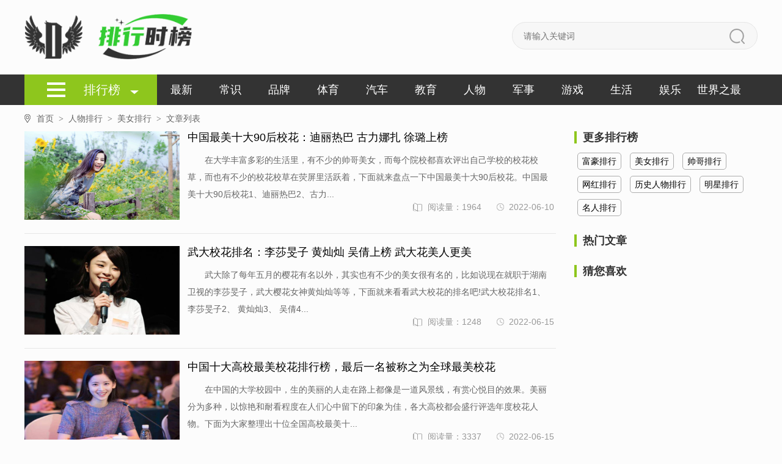

--- FILE ---
content_type: text/html;charset=utf-8
request_url: https://www.phsb.com/renwu/meinvpaihang/2.html
body_size: 6131
content:
<!DOCTYPE html>
<html lang="zh-CN">
<head>
<meta charset="UTF-8">
<meta name="applicable-device" content="pc">
<meta http-equiv="Cache-Control" content="no-transform" />
<meta http-equiv="Cache-Control" content="no-siteapp" />
<title>美女排行-排行时报</title>
<meta name="keywords" content="美女排行" />
<meta name="description" content="" />
<meta http-equiv="mobile-agent" content="format=html5; url=https://m.phsb.com/renwu/meinvpaihang/2.html" />
<meta http-equiv="mobile-agent" content="format=xhtml; url=https://m.phsb.com/renwu/meinvpaihang/2.html" />
<link rel="shortcut icon" href="/favicon.ico" />
<link rel="stylesheet" href="/css/style.css">
<script type="text/javascript">
    (function(){var ua=navigator.userAgent.toLowerCase();var bIsIpad=ua.match(/ipad/i)=="ipad";var bIsIphoneOs=ua.match(/iphone os/i)=="iphone os";var bIsAndroid=ua.match(/android/i)=="android";var bIsWM=ua.match(/windows mobile/i)=="windows mobile";if(bIsIpad||bIsIphoneOs||bIsAndroid||bIsWM){window.location.href="https://m.phsb.com/renwu/meinvpaihang/2.html"}})();
</script> 
</head>
<body>
<header>
<div class="content top-logo clearfix"><a href="https://www.phsb.com" title="排行时报"><img src="/images/logo.png" alt="排行时报"></a>
<div class="seek">
<form action="/s.php" method="GET">
<input class="seek-case" type="text" name="k" placeholder="请输入关键词" value="">
<button class="seek-sub" type="submit"></button>
</form>
</div>
</div>
<nav>
<div class="content clearfix">
<div class="phb-columns">
<a href="/"><span class="phb-columns-content" style="color:#fff;">排行榜</span></a>
<div class="phb-columns-list">
<a href="https://www.phsb.com/sjzz/zhongguozhizui/" title="中国之最排行">中国之最排行</a>
<a href="https://www.phsb.com/sjzz/dongwuzhizui/" title="动物之最排行">动物之最排行</a>
<a href="https://www.phsb.com/sjzz/zhiwuzhizui/" title="植物之最排行">植物之最排行</a>
<a href="https://www.phsb.com/sjzz/jinisishijiejilu/" title="吉尼斯世界纪录排行">吉尼斯世界纪录排行</a>
<a href="https://www.phsb.com/sjzz/renleizhizui/" title="人类之最排行">人类之最排行</a>
<a href="https://www.phsb.com/sjzz/dilizhizui/" title="地理之最排行">地理之最排行</a>
<a href="https://www.phsb.com/sjzz/ziranzhizui/" title="自然之最排行">自然之最排行</a>
<a href="https://www.phsb.com/renwu/fuhaopaihang/" title="富豪排行">富豪排行</a>
<a href="https://www.phsb.com/renwu/meinvpaihang/" title="美女排行">美女排行</a>
<a href="https://www.phsb.com/renwu/shuaigepaihang/" title="帅哥排行">帅哥排行</a>
<a href="https://www.phsb.com/renwu/wanghongpaihang/" title="网红排行">网红排行</a>
<a href="https://www.phsb.com/renwu/lishirenwupaihang/" title="历史人物排行">历史人物排行</a>
<a href="https://www.phsb.com/renwu/mingxingpaihang/" title="明星排行">明星排行</a>
<a href="https://www.phsb.com/pinpai/canyinpaihang/" title="餐饮排行">餐饮排行</a>
<a href="https://www.phsb.com/pinpai/zhuangxiuhangye/" title="装修行业排行">装修行业排行</a>
<a href="https://www.phsb.com/pinpai/muyingyongpin/" title="母婴用品排行">母婴用品排行</a>
<a href="https://www.phsb.com/pinpai/shipinyinliao/" title="食品饮料排行">食品饮料排行</a>
<a href="https://www.phsb.com/pinpai/meironghuazhuang/" title="美容化妆排行">美容化妆排行</a>
<a href="https://www.phsb.com/pinpai/jiajujiadian/" title="家具家电排行">家具家电排行</a>
<a href="https://www.phsb.com/pinpai/bangongyongpin/" title="办公用品排行">办公用品排行</a>
<a href="https://www.phsb.com/pinpai/qicheyongpin/" title="汽车用品排行">汽车用品排行</a>
<a href="https://www.phsb.com/pinpai/jiatingyongpin/" title="家庭用品排行">家庭用品排行</a>
<a href="https://www.phsb.com/yule/xiaoshuopaihang/" title="小说排行">小说排行</a>
<a href="https://www.phsb.com/yule/dianshijupaihang/" title="电视剧排行">电视剧排行</a>
<a href="https://www.phsb.com/yule/dianyingpaihang/" title="电影排行">电影排行</a>
<a href="https://www.phsb.com/yule/yinyuepaihang/" title="音乐排行">音乐排行</a>
<a href="https://www.phsb.com/yule/zongyijiemupaihang/" title="综艺节目排行">综艺节目排行</a>
<a href="https://www.phsb.com/yule/dongmanpaihang/" title="动漫排行">动漫排行</a>
<a href="https://www.phsb.com/shenghuo/lvyoujingdian/" title="旅游景点排行">旅游景点排行</a>
<a href="https://www.phsb.com/shenghuo/chengshi/" title="城市排行">城市排行</a>
<a href="https://www.phsb.com/shenghuo/fangdichan/" title="房地产排行">房地产排行</a>
<a href="https://www.phsb.com/shenghuo/chongwu/" title="宠物排行">宠物排行</a>
<a href="https://www.phsb.com/shenghuo/meishi/" title="美食排行">美食排行</a>
<a href="https://www.phsb.com/shenghuo/shechipin/" title="奢侈品排行">奢侈品排行</a>
<a href="https://www.phsb.com/shenghuo/jiudian/" title="酒店排行">酒店排行</a>
<a href="https://www.phsb.com/youxi/wangyeyouxi/" title="网页游戏排行">网页游戏排行</a>
<a href="https://www.phsb.com/youxi/danjiyouxi/" title="单机游戏排行">单机游戏排行</a>
<a href="https://www.phsb.com/youxi/ertongyouxi/" title="儿童游戏排行">儿童游戏排行</a>
<a href="https://www.phsb.com/youxi/shoujiyouxi/" title="手机游戏排行">手机游戏排行</a>
<a href="https://www.phsb.com/sjzz/shidapaihang/" title="十大排名">十大排名</a>
<a href="https://www.phsb.com/jiaoyu/xiaoxue/" title="小学排行">小学排行</a>
<a href="https://www.phsb.com/jiaoyu/chuzhong/" title="初中排名">初中排名</a>
<a href="https://www.phsb.com/jiaoyu/gaozhong/" title="高中排名">高中排名</a>
<a href="https://www.phsb.com/jiaoyu/liuxuejigou/" title="留学机构排名">留学机构排名</a>
<a href="https://www.phsb.com/jiaoyu/jixiao/" title="技校排名">技校排名</a>
<a href="https://www.phsb.com/jiaoyu/gaoxiaopaihang/" title="高校排行">高校排行</a>
<a href="https://www.phsb.com/jiaoyu/peixunjigou/" title="培训机构排名">培训机构排名</a>
<a href="https://www.phsb.com/jiaoyu/daxuezhuanye/" title="大学专业排行">大学专业排行</a>
<a href="https://www.phsb.com/jiaoyu/gaoxinzhiye/" title="高薪职业排行榜">高薪职业排行榜</a>
<a href="https://www.phsb.com/jiaoyu/kaoshi/" title="考试排行榜">考试排行榜</a>
<a href="https://www.phsb.com/pinpai/nongyepaihang/" title="农业排行">农业排行</a>
<a href="https://www.phsb.com/pinpai/wuliuyunshu/" title="物流运输">物流运输</a>
<a href="https://www.phsb.com/pinpai/wujinjidian/" title="五金机电排行">五金机电排行</a>
<a href="https://www.phsb.com/pinpai/shumakeji/" title="数码科技排行">数码科技排行</a>
<a href="https://www.phsb.com/pinpai/gongsipaihang/" title="公司排行">公司排行</a>
<a href="https://www.phsb.com/pinpai/gupiaojinrong/" title="股票金融排行">股票金融排行</a>
<a href="https://www.phsb.com/pinpai/jixiepaihang/" title="机械行业排行">机械行业排行</a>
<a href="https://www.phsb.com/junshi/wuqipaihang/" title="武器排行">武器排行</a>
<a href="https://www.phsb.com/junshi/zhandouji/" title="战斗机排行">战斗机排行</a>
<a href="https://www.phsb.com/junshi/zhanzheng/" title="战争排行">战争排行</a>
<a href="https://www.phsb.com/junshi/hewuqi/" title="核武器排行">核武器排行</a>
<a href="https://www.phsb.com/junshi/wushupaihang/" title="武术排行">武术排行</a>
<a href="https://www.phsb.com/tiyu/nba/" title="NBA排行">NBA排行</a>
<a href="https://www.phsb.com/tiyu/zuqiu/" title="足球排行">足球排行</a>
<a href="https://www.phsb.com/tiyu/aoyunhui/" title="奥运会排行">奥运会排行</a>
<a href="https://www.phsb.com/tiyu/cba/" title="CBA排行">CBA排行</a>
<a href="https://www.phsb.com/tiyu/sinuoke/" title="斯诺克排行">斯诺克排行</a>
<a href="https://www.phsb.com/pinpai/mingpai/" title="名牌排行">名牌排行</a>
<a href="https://www.phsb.com/pinpai/yanjiu/" title="烟酒排行">烟酒排行</a>
<a href="https://www.phsb.com/pinpai/fuzhuangpinpai/" title="服装品牌排行">服装品牌排行</a>
<a href="https://www.phsb.com/pinpai/tiyuyongpin/" title="体育用品排行">体育用品排行</a>
<a href="https://www.phsb.com/qiche/qichepinpai/" title="汽车品牌排行榜">汽车品牌排行榜</a>
<a href="https://www.phsb.com/qiche/qichexiaoliang/" title="汽车销量排行榜">汽车销量排行榜</a>
<a href="https://www.phsb.com/qiche/remenqiche/" title="热门汽车排行榜">热门汽车排行榜</a>
<a href="https://www.phsb.com/pinpai/xiangbaoshoushi/" title="箱包首饰排行">箱包首饰排行</a>
<a href="https://www.phsb.com/junshi/junshizhizui/" title="军事之最">军事之最</a>
<a href="https://www.phsb.com/tiyu/tiyuzhizui/" title="体育之最">体育之最</a>
<a href="https://www.phsb.com/renwu/mingren/" title="名人排行">名人排行</a>
<a href="https://www.phsb.com/qiche/qichebaojia/" title="汽车报价">汽车报价</a>
<a href="https://www.phsb.com/qiche/qichepingce/" title="汽车评测">汽车评测</a>
<a href="https://www.phsb.com/shenghuo/jiankang/" title="健康排行">健康排行</a>
<a href="https://www.phsb.com/tiyu/news/" title="体育快讯">体育快讯</a>
</div>
</div>
<ul class="phb-nav-list clearfix">
<li><a href="/new/" title="最新排行">最新</a></li>
<li><a href="/changshi/" title="生活常识">常识</a></li>
<li><a href="https://www.phsb.com/pinpai/" title="品牌排行">品牌</a></li>
<li><a href="https://www.phsb.com/tiyu/" title="体育排行">体育</a></li>
<li><a href="https://www.phsb.com/qiche/" title="汽车排行">汽车</a></li>
<li><a href="https://www.phsb.com/jiaoyu/" title="教育排行">教育</a></li>
<li><a href="https://www.phsb.com/renwu/" title="人物排行">人物</a></li>
<li><a href="https://www.phsb.com/junshi/" title="军事排行">军事</a></li>
<li><a href="https://www.phsb.com/youxi/" title="游戏排行">游戏</a></li>
<li><a href="https://www.phsb.com/shenghuo/" title="生活排行">生活</a></li>
<li><a href="https://www.phsb.com/yule/" title="娱乐排行">娱乐</a></li>
<li><a href="https://www.phsb.com/sjzz/" title="世界之最">世界之最</a></li>
</ul>
</div>
</nav>
</header><section><div class="content">
<div class="crumbs"><ul><li><a class="home" href="https://www.phsb.com" title="排行时报首页">首页<span>></span></a></li>
<li><a href="https://www.phsb.com/renwu/" title="人物排行">人物排行<span>></span></a></li>
<li><a href="https://www.phsb.com/renwu/meinvpaihang/" title="美女排行">美女排行<span>></span></a></li>
<li><span>文章列表</span></li>
</ul></div>

<div class="phb-showClass-content-box clearfix">
<div class="phb-list-lf-cnt">
<ul>
<li class="phb-list-lf-cnt-list clearfix">
<a class="phb-list-lf-cnt-img" href="/html/2/1593.html" title="中国最美十大90后校花：迪丽热巴 古力娜扎 徐璐上榜"><img onerror="this.src='/images/no.jpg';" src="/uploads/2022/05/30/17414370000.jpg" alt="中国最美十大90后校花：迪丽热巴 古力娜扎 徐璐上榜"></a><div class="phb-list-lf-cnt-div"><h3><a href="/html/2/1593.html" title="中国最美十大90后校花：迪丽热巴 古力娜扎 徐璐上榜">中国最美十大90后校花：迪丽热巴 古力娜扎 徐璐上榜</a></h3><p class="phb-list-lf-cnt-p1" id="clamp-this-module">在大学丰富多彩的生活里，有不少的帅哥美女，而每个院校都喜欢评出自己学校的校花校草，而也有不少的校花校草在荧屏里活跃着，下面就来盘点一下中国最美十大90后校花。中国最美十大90后校花1、迪丽热巴2、古力...</p><p class="phb-list-lf-cnt-p2"><span class="phb-list-lf-cnt-time">2022-06-10</span><span class="phb-list-read"><i></i>阅读量：1964</span></p></div>
</li>
<li class="phb-list-lf-cnt-list clearfix">
<a class="phb-list-lf-cnt-img" href="/html/2/1594.html" title="武大校花排名：李莎旻子 黄灿灿 吴倩上榜 武大花美人更美"><img onerror="this.src='/images/no.jpg';" src="/uploads/2022/05/30/17414699990.jpg" alt="武大校花排名：李莎旻子 黄灿灿 吴倩上榜 武大花美人更美"></a><div class="phb-list-lf-cnt-div"><h3><a href="/html/2/1594.html" title="武大校花排名：李莎旻子 黄灿灿 吴倩上榜 武大花美人更美">武大校花排名：李莎旻子 黄灿灿 吴倩上榜 武大花美人更美</a></h3><p class="phb-list-lf-cnt-p1" id="clamp-this-module">武大除了每年五月的樱花有名以外，其实也有不少的美女很有名的，比如说现在就职于湖南卫视的李莎旻子，武大樱花女神黄灿灿等等，下面就来看看武大校花的排名吧!武大校花排名1、 李莎旻子2、 黄灿灿3、 吴倩4...</p><p class="phb-list-lf-cnt-p2"><span class="phb-list-lf-cnt-time">2022-06-15</span><span class="phb-list-read"><i></i>阅读量：1248</span></p></div>
</li>
<li class="phb-list-lf-cnt-list clearfix">
<a class="phb-list-lf-cnt-img" href="/html/2/1595.html" title="中国十大高校最美校花排行榜，最后一名被称之为全球最美校花"><img onerror="this.src='/images/no.jpg';" src="/uploads/2022/05/30/17414931090.jpg" alt="中国十大高校最美校花排行榜，最后一名被称之为全球最美校花"></a><div class="phb-list-lf-cnt-div"><h3><a href="/html/2/1595.html" title="中国十大高校最美校花排行榜，最后一名被称之为全球最美校花">中国十大高校最美校花排行榜，最后一名被称之为全球最美校花</a></h3><p class="phb-list-lf-cnt-p1" id="clamp-this-module">在中国的大学校园中，生的美丽的人走在路上都像是一道风景线，有赏心悦目的效果。美丽分为多种，以惊艳和耐看程度在人们心中留下的印象为佳，各大高校都会盛行评选年度校花人物。下面为大家整理出十位全国高校最美十...</p><p class="phb-list-lf-cnt-p2"><span class="phb-list-lf-cnt-time">2022-06-15</span><span class="phb-list-read"><i></i>阅读量：3337</span></p></div>
</li>
<li class="phb-list-lf-cnt-list clearfix">
<a class="phb-list-lf-cnt-img" href="/html/2/1596.html" title="2014北影校花盘点：北影历届校花排名"><img onerror="this.src='/images/no.jpg';" src="/uploads/2022/05/30/17415226730.jpg" alt="2014北影校花盘点：北影历届校花排名"></a><div class="phb-list-lf-cnt-div"><h3><a href="/html/2/1596.html" title="2014北影校花盘点：北影历届校花排名">2014北影校花盘点：北影历届校花排名</a></h3><p class="phb-list-lf-cnt-p1" id="clamp-this-module">历年的北影校花都有哪些?目前活跃在演艺圈的女明星有很多都是当年的北影校花呢，下面让我们一起来看看历届北影校花排行榜吧，看看历届最美的北影校花是谁，谁还在娱乐圈上活跃着。下面的北影校花，你认为谁更美呢?...</p><p class="phb-list-lf-cnt-p2"><span class="phb-list-lf-cnt-time">2022-06-15</span><span class="phb-list-read"><i></i>阅读量：1401</span></p></div>
</li>
<li class="phb-list-lf-cnt-list clearfix">
<a class="phb-list-lf-cnt-img" href="/html/2/1597.html" title="2014广东大学十大校花排行榜"><img onerror="this.src='/images/no.jpg';" src="/uploads/2022/05/30/1741576880.jpg" alt="2014广东大学十大校花排行榜"></a><div class="phb-list-lf-cnt-div"><h3><a href="/html/2/1597.html" title="2014广东大学十大校花排行榜">2014广东大学十大校花排行榜</a></h3><p class="phb-list-lf-cnt-p1" id="clamp-this-module">2014广东大学十大校花排行榜中山大学邱晓月，英文名：kiriemoon，凭借网络流传清新气质照片而走红。星座：狮子座。出生地：深圳。身高：160CM;体重：41KG。2010年，温健婷在其毫不知情的...</p><p class="phb-list-lf-cnt-p2"><span class="phb-list-lf-cnt-time">2022-06-15</span><span class="phb-list-read"><i></i>阅读量：1826</span></p></div>
</li>
<li class="phb-list-lf-cnt-list clearfix">
<a class="phb-list-lf-cnt-img" href="/html/2/1598.html" title="2014最新全国校花人气排行榜"><img onerror="this.src='/images/no.jpg';" src="/uploads/2022/05/30/17420042080.jpg" alt="2014最新全国校花人气排行榜"></a><div class="phb-list-lf-cnt-div"><h3><a href="/html/2/1598.html" title="2014最新全国校花人气排行榜">2014最新全国校花人气排行榜</a></h3><p class="phb-list-lf-cnt-p1" id="clamp-this-module">新生开学季，美女哪里最多，还得是校园。在远离社会现实和物质的侵扰，校园里的校花们往往都清纯可人，闪发着一股阳光朝气，走在哪都吸引着无数眼光，今天排行时报网就带大家细数各大高校里的人气女神。2014最新...</p><p class="phb-list-lf-cnt-p2"><span class="phb-list-lf-cnt-time">2022-06-15</span><span class="phb-list-read"><i></i>阅读量：2945</span></p></div>
</li>
<li class="phb-list-lf-cnt-list clearfix">
<a class="phb-list-lf-cnt-img" href="/html/2/1599.html" title="中国大学校花颜值排行榜"><img onerror="this.src='/images/no.jpg';" src="/uploads/2022/05/30/17420364490.jpg" alt="中国大学校花颜值排行榜"></a><div class="phb-list-lf-cnt-div"><h3><a href="/html/2/1599.html" title="中国大学校花颜值排行榜">中国大学校花颜值排行榜</a></h3><p class="phb-list-lf-cnt-p1" id="clamp-this-module">近日，weavi大学研究中心发布了一份非常另类的榜单-中国大学情怀排行榜30强，其中包括了大大小小综合排名榜单以及10个子榜单，其中包括一份中国大学校花颜值排行榜，咱们一起来看看最美校花吧。中国大学校...</p><p class="phb-list-lf-cnt-p2"><span class="phb-list-lf-cnt-time">2022-06-15</span><span class="phb-list-read"><i></i>阅读量：3479</span></p></div>
</li>
<li class="phb-list-lf-cnt-list clearfix">
<a class="phb-list-lf-cnt-img" href="/html/2/1600.html" title="武汉大学十大校花排行，你觉得哪个最好看？"><img onerror="this.src='/images/no.jpg';" src="/uploads/2022/05/30/17421397360.jpg" alt="武汉大学十大校花排行，你觉得哪个最好看？"></a><div class="phb-list-lf-cnt-div"><h3><a href="/html/2/1600.html" title="武汉大学十大校花排行，你觉得哪个最好看？">武汉大学十大校花排行，你觉得哪个最好看？</a></h3><p class="phb-list-lf-cnt-p1" id="clamp-this-module">导语：武汉大学也算是一所比较好的大学，每年武大总能涌现出很多比较漂亮的妹子，这些妹子都被统称为武大校花，那么武大有哪些校花比较出名呢?下面和排行时报网小编一起看看吧。武汉大学十大校花排行1、李莎旻子2...</p><p class="phb-list-lf-cnt-p2"><span class="phb-list-lf-cnt-time">2022-06-15</span><span class="phb-list-read"><i></i>阅读量：2497</span></p></div>
</li>
<li class="phb-list-lf-cnt-list clearfix">
<a class="phb-list-lf-cnt-img" href="/html/2/1601.html" title="2017年中国最美校花排行榜：陈都灵“小耳朵”排名第一"><img onerror="this.src='/images/no.jpg';" src="/uploads/2022/05/30/17421649910.jpg" alt="2017年中国最美校花排行榜：陈都灵“小耳朵”排名第一"></a><div class="phb-list-lf-cnt-div"><h3><a href="/html/2/1601.html" title="2017年中国最美校花排行榜：陈都灵“小耳朵”排名第一">2017年中国最美校花排行榜：陈都灵“小耳朵”排名第一</a></h3><p class="phb-list-lf-cnt-p1" id="clamp-this-module">美女人人都喜欢，养眼还能舔舔屏。每年各大高校都会迎来一大批新生，还会选出新一届校花，有不少校花还进入了演艺圈。下面排行时报带来2017年中国最美校花排行榜的详细内容。2017年中国最美校花排行榜1.南...</p><p class="phb-list-lf-cnt-p2"><span class="phb-list-lf-cnt-time">2022-06-15</span><span class="phb-list-read"><i></i>阅读量：3088</span></p></div>
</li>
<li class="phb-list-lf-cnt-list clearfix">
<a class="phb-list-lf-cnt-img" href="/html/2/1602.html" title="2017年大学校花排行榜,清新气质的校花任你选"><img onerror="this.src='/images/no.jpg';" src="/uploads/2022/05/30/17422089630.jpg" alt="2017年大学校花排行榜,清新气质的校花任你选"></a><div class="phb-list-lf-cnt-div"><h3><a href="/html/2/1602.html" title="2017年大学校花排行榜,清新气质的校花任你选">2017年大学校花排行榜,清新气质的校花任你选</a></h3><p class="phb-list-lf-cnt-p1" id="clamp-this-module">现在很多大学高校都喜欢评选校花，确实，大学里的美女很多，青春洋溢，每个都是一道靓丽的风景线。而2017年大学校花排行榜已经出炉，这些校花美女们都各有特色，总有一款能打动你的心。下面排行时报来带你看看2...</p><p class="phb-list-lf-cnt-p2"><span class="phb-list-lf-cnt-time">2022-06-15</span><span class="phb-list-read"><i></i>阅读量：2334</span></p></div>
</li>
</ul><div class="page">
<ul class="pagination">
						<li><a href="/renwu/meinvpaihang/" rel="prev">&laquo;</a></li>
				
						<li><a href="/renwu/meinvpaihang/">1</a></li>
								<li class="active"><span>2</span></li>
									<li><a href="/renwu/meinvpaihang/3.html">3</a></li>
									<li><a href="/renwu/meinvpaihang/4.html">4</a></li>
									<li><a href="/renwu/meinvpaihang/5.html">5</a></li>
									<li><a href="/renwu/meinvpaihang/6.html">6</a></li>
									<li><a href="/renwu/meinvpaihang/7.html">7</a></li>
									<li><a href="/renwu/meinvpaihang/8.html">8</a></li>
									<li><a href="/renwu/meinvpaihang/9.html">9</a></li>
						<li><a href="/renwu/meinvpaihang/3.html" rel="next">&raquo;</a></li>
	</ul>
</div>
</div>
<div class="phb-showClass-sdc-box">
	<div class="more-ranking-list phb-showClass-sdc-hot"><h3>更多排行榜</h3><div>
		<a href="https://www.phsb.com/renwu/fuhaopaihang/" title="富豪排行">富豪排行</a>	<a href="https://www.phsb.com/renwu/meinvpaihang/" title="美女排行">美女排行</a>	<a href="https://www.phsb.com/renwu/shuaigepaihang/" title="帅哥排行">帅哥排行</a>	<a href="https://www.phsb.com/renwu/wanghongpaihang/" title="网红排行">网红排行</a>	<a href="https://www.phsb.com/renwu/lishirenwupaihang/" title="历史人物排行">历史人物排行</a>	<a href="https://www.phsb.com/renwu/mingxingpaihang/" title="明星排行">明星排行</a>	<a href="https://www.phsb.com/renwu/mingren/" title="名人排行">名人排行</a></div>
</div>
<div class="phb-showClass-sdc-hot hot-item"><h3>热门文章</h3>
<ul class="phb-showClass-sdc-hot-list">
</ul>
</div>
<div class="phb-a-list-of-hot"><h3>猜您喜欢</h3>
<ul>
</ul>
</div>
</div>
</div>
</div>
</div>
</section>
<footer>
<div class="footer-top">
<p><a href="https://www.phsb.com">首页</a> | <a href="/contact.html">联系我们</a>  | <a href="/disclaimer.html">免责声明</a>  | <a href="/new/">最近更新</a> | <a href="/map.html">网站地图</a> | <a href="https://m.phsb.com/renwu/meinvpaihang/2.html">手机版</a></p>
<p>CopyRight &copy;1999-2026  <a href="https://www.phsb.com">排行时报</a> 版权所有</p>
<p><a rel="nofollow" href="https://beian.miit.gov.cn/" target="_blank">网站备案/许可证号：鲁ICP备18042150号-20</a></p>
</div>
</footer>
<script type="text/javascript" src="/js/jquery-1.11.0.min.js"></script>
<script type="text/javascript" src="/js/all.js"></script>
<script type="text/javascript" src="/js/clamp.min.js"></script>
<script type="text/javascript"> 
$(function(){ $('.link-tit span').hover(function(){ $(this).addClass('link-tit-on').siblings().removeClass('link-tit-on'); $('.link-content').eq($(this).index()).addClass('link-content-on').siblings().removeClass('link-content-on') }) }) 
</script>
<div style="display: none"><script src="/js/tj.js" language="JavaScript"></script>
</div>
<!-- 返回顶部 -->
<div class="go-back-top"></div></body></html>

--- FILE ---
content_type: application/javascript
request_url: https://www.phsb.com/js/all.js
body_size: 61211
content:
!function(e,t){"object"==typeof module&&"object"==typeof module.exports?module.exports=e.document?t(e,!0):function(e){if(!e.document)throw new Error("jQuery requires a window with a document");return t(e)}:t(e)}("undefined"!=typeof window?window:this,function(e,t){function n(e){var t=e.length,n=J.type(e);return"function"!==n&&!J.isWindow(e)&&(!(1!==e.nodeType||!t)||("array"===n||0===t||"number"==typeof t&&t>0&&t-1 in e))}function a(e,t,n){if(J.isFunction(t))return J.grep(e,function(e,a){return!!t.call(e,a,e)!==n});if(t.nodeType)return J.grep(e,function(e){return e===t!==n});if("string"==typeof t){if(se.test(t))return J.filter(t,e,n);t=J.filter(t,e)}return J.grep(e,function(e){return $.call(t,e)>=0!==n})}function i(e,t){for(;(e=e[t])&&1!==e.nodeType;);return e}function r(e){var t=ce[e]={};return J.each(e.match(de)||[],function(e,n){t[n]=!0}),t}function s(){Z.removeEventListener("DOMContentLoaded",s,!1),e.removeEventListener("load",s,!1),J.ready()}function o(){Object.defineProperty(this.cache={},0,{get:function(){return{}}}),this.expando=J.expando+Math.random()}function l(e,t,n){var a;if(void 0===n&&1===e.nodeType)if(a="data-"+t.replace(ye,"-$1").toLowerCase(),"string"==typeof(n=e.getAttribute(a))){try{n="true"===n||"false"!==n&&("null"===n?null:+n+""===n?+n:ve.test(n)?J.parseJSON(n):n)}catch(e){}ge.set(e,t,n)}else n=void 0;return n}function p(){return!0}function u(){return!1}function d(){try{return Z.activeElement}catch(e){}}function c(e,t){return J.nodeName(e,"table")&&J.nodeName(11!==t.nodeType?t:t.firstChild,"tr")?e.getElementsByTagName("tbody")[0]||e.appendChild(e.ownerDocument.createElement("tbody")):e}function f(e){return e.type=(null!==e.getAttribute("type"))+"/"+e.type,e}function h(e){var t=Ie.exec(e.type);return t?e.type=t[1]:e.removeAttribute("type"),e}function m(e,t){for(var n=0,a=e.length;n<a;n++)me.set(e[n],"globalEval",!t||me.get(t[n],"globalEval"))}function g(e,t){var n,a,i,r,s,o,l,p;if(1===t.nodeType){if(me.hasData(e)&&(r=me.access(e),s=me.set(t,r),p=r.events)){delete s.handle,s.events={};for(i in p)for(n=0,a=p[i].length;n<a;n++)J.event.add(t,i,p[i][n])}ge.hasData(e)&&(o=ge.access(e),l=J.extend({},o),ge.set(t,l))}}function v(e,t){var n=e.getElementsByTagName?e.getElementsByTagName(t||"*"):e.querySelectorAll?e.querySelectorAll(t||"*"):[];return void 0===t||t&&J.nodeName(e,t)?J.merge([e],n):n}function y(e,t){var n=t.nodeName.toLowerCase();"input"===n&&Te.test(e.type)?t.checked=e.checked:"input"!==n&&"textarea"!==n||(t.defaultValue=e.defaultValue)}function w(t,n){var a=J(n.createElement(t)).appendTo(n.body),i=e.getDefaultComputedStyle?e.getDefaultComputedStyle(a[0]).display:J.css(a[0],"display");return a.detach(),i}function x(e){var t=Z,n=Oe[e];return n||(n=w(e,t),"none"!==n&&n||(Be=(Be||J("<iframe frameborder='0' width='0' height='0'/>")).appendTo(t.documentElement),t=Be[0].contentDocument,t.write(),t.close(),n=w(e,t),Be.detach()),Oe[e]=n),n}function b(e,t,n){var a,i,r,s,o=e.style;return n=n||qe(e),n&&(s=n.getPropertyValue(t)||n[t]),n&&(""!==s||J.contains(e.ownerDocument,e)||(s=J.style(e,t)),Xe.test(s)&&je.test(t)&&(a=o.width,i=o.minWidth,r=o.maxWidth,o.minWidth=o.maxWidth=o.width=s,s=n.width,o.width=a,o.minWidth=i,o.maxWidth=r)),void 0!==s?s+"":s}function T(e,t){return{get:function(){return e()?void delete this.get:(this.get=t).apply(this,arguments)}}}function C(e,t){if(t in e)return t;for(var n=t[0].toUpperCase()+t.slice(1),a=t,i=$e.length;i--;)if((t=$e[i]+n)in e)return t;return a}function S(e,t,n){var a=We.exec(t);return a?Math.max(0,a[1]-(n||0))+(a[2]||"px"):t}function E(e,t,n,a,i){for(var r=n===(a?"border":"content")?4:"width"===t?1:0,s=0;r<4;r+=2)"margin"===n&&(s+=J.css(e,n+xe[r],!0,i)),a?("content"===n&&(s-=J.css(e,"padding"+xe[r],!0,i)),"margin"!==n&&(s-=J.css(e,"border"+xe[r]+"Width",!0,i))):(s+=J.css(e,"padding"+xe[r],!0,i),"padding"!==n&&(s+=J.css(e,"border"+xe[r]+"Width",!0,i)));return s}function M(e,t,n){var a=!0,i="width"===t?e.offsetWidth:e.offsetHeight,r=qe(e),s="border-box"===J.css(e,"boxSizing",!1,r);if(i<=0||null==i){if(i=b(e,t,r),(i<0||null==i)&&(i=e.style[t]),Xe.test(i))return i;a=s&&(Q.boxSizingReliable()||i===e.style[t]),i=parseFloat(i)||0}return i+E(e,t,n||(s?"border":"content"),a,r)+"px"}function k(e,t){for(var n,a,i,r=[],s=0,o=e.length;s<o;s++)a=e[s],a.style&&(r[s]=me.get(a,"olddisplay"),n=a.style.display,t?(r[s]||"none"!==n||(a.style.display=""),""===a.style.display&&be(a)&&(r[s]=me.access(a,"olddisplay",x(a.nodeName)))):r[s]||(i=be(a),(n&&"none"!==n||!i)&&me.set(a,"olddisplay",i?n:J.css(a,"display"))));for(s=0;s<o;s++)a=e[s],a.style&&(t&&"none"!==a.style.display&&""!==a.style.display||(a.style.display=t?r[s]||"":"none"));return e}function z(e,t,n,a,i){return new z.prototype.init(e,t,n,a,i)}function P(){return setTimeout(function(){Ve=void 0}),Ve=J.now()}function D(e,t){var n,a=0,i={height:e};for(t=t?1:0;a<4;a+=2-t)n=xe[a],i["margin"+n]=i["padding"+n]=e;return t&&(i.opacity=i.width=e),i}function L(e,t,n){for(var a,i=(Je[t]||[]).concat(Je["*"]),r=0,s=i.length;r<s;r++)if(a=i[r].call(n,t,e))return a}function N(e,t,n){var a,i,r,s,o,l,p,u=this,d={},c=e.style,f=e.nodeType&&be(e),h=me.get(e,"fxshow");n.queue||(o=J._queueHooks(e,"fx"),null==o.unqueued&&(o.unqueued=0,l=o.empty.fire,o.empty.fire=function(){o.unqueued||l()}),o.unqueued++,u.always(function(){u.always(function(){o.unqueued--,J.queue(e,"fx").length||o.empty.fire()})})),1===e.nodeType&&("height"in t||"width"in t)&&(n.overflow=[c.overflow,c.overflowX,c.overflowY],p=J.css(e,"display"),"none"===p&&(p=x(e.nodeName)),"inline"===p&&"none"===J.css(e,"float")&&(c.display="inline-block")),n.overflow&&(c.overflow="hidden",u.always(function(){c.overflow=n.overflow[0],c.overflowX=n.overflow[1],c.overflowY=n.overflow[2]}));for(a in t)if(i=t[a],Ue.exec(i)){if(delete t[a],r=r||"toggle"===i,i===(f?"hide":"show")){if("show"!==i||!h||void 0===h[a])continue;f=!0}d[a]=h&&h[a]||J.style(e,a)}if(!J.isEmptyObject(d)){h?"hidden"in h&&(f=h.hidden):h=me.access(e,"fxshow",{}),r&&(h.hidden=!f),f?J(e).show():u.done(function(){J(e).hide()}),u.done(function(){var t;me.remove(e,"fxshow");for(t in d)J.style(e,t,d[t])});for(a in d)s=L(f?h[a]:0,a,u),a in h||(h[a]=s.start,f&&(s.end=s.start,s.start="width"===a||"height"===a?1:0))}}function I(e,t){var n,a,i,r,s;for(n in e)if(a=J.camelCase(n),i=t[a],r=e[n],J.isArray(r)&&(i=r[1],r=e[n]=r[0]),n!==a&&(e[a]=r,delete e[n]),(s=J.cssHooks[a])&&"expand"in s){r=s.expand(r),delete e[a];for(n in r)n in e||(e[n]=r[n],t[n]=i)}else t[a]=i}function H(e,t,n){var a,i,r=0,s=Ze.length,o=J.Deferred().always(function(){delete l.elem}),l=function(){if(i)return!1;for(var t=Ve||P(),n=Math.max(0,p.startTime+p.duration-t),a=n/p.duration||0,r=1-a,s=0,l=p.tweens.length;s<l;s++)p.tweens[s].run(r);return o.notifyWith(e,[p,r,n]),r<1&&l?n:(o.resolveWith(e,[p]),!1)},p=o.promise({elem:e,props:J.extend({},t),opts:J.extend(!0,{specialEasing:{}},n),originalProperties:t,originalOptions:n,startTime:Ve||P(),duration:n.duration,tweens:[],createTween:function(t,n){var a=J.Tween(e,p.opts,t,n,p.opts.specialEasing[t]||p.opts.easing);return p.tweens.push(a),a},stop:function(t){var n=0,a=t?p.tweens.length:0;if(i)return this;for(i=!0;n<a;n++)p.tweens[n].run(1);return t?o.resolveWith(e,[p,t]):o.rejectWith(e,[p,t]),this}}),u=p.props;for(I(u,p.opts.specialEasing);r<s;r++)if(a=Ze[r].call(p,e,u,p.opts))return a;return J.map(u,L,p),J.isFunction(p.opts.start)&&p.opts.start.call(e,p),J.fx.timer(J.extend(l,{elem:e,anim:p,queue:p.opts.queue})),p.progress(p.opts.progress).done(p.opts.done,p.opts.complete).fail(p.opts.fail).always(p.opts.always)}function A(e){return function(t,n){"string"!=typeof t&&(n=t,t="*");var a,i=0,r=t.toLowerCase().match(de)||[];if(J.isFunction(n))for(;a=r[i++];)"+"===a[0]?(a=a.slice(1)||"*",(e[a]=e[a]||[]).unshift(n)):(e[a]=e[a]||[]).push(n)}}function B(e,t,n,a){function i(o){var l;return r[o]=!0,J.each(e[o]||[],function(e,o){var p=o(t,n,a);return"string"!=typeof p||s||r[p]?s?!(l=p):void 0:(t.dataTypes.unshift(p),i(p),!1)}),l}var r={},s=e===vt;return i(t.dataTypes[0])||!r["*"]&&i("*")}function O(e,t){var n,a,i=J.ajaxSettings.flatOptions||{};for(n in t)void 0!==t[n]&&((i[n]?e:a||(a={}))[n]=t[n]);return a&&J.extend(!0,e,a),e}function j(e,t,n){for(var a,i,r,s,o=e.contents,l=e.dataTypes;"*"===l[0];)l.shift(),void 0===a&&(a=e.mimeType||t.getResponseHeader("Content-Type"));if(a)for(i in o)if(o[i]&&o[i].test(a)){l.unshift(i);break}if(l[0]in n)r=l[0];else{for(i in n){if(!l[0]||e.converters[i+" "+l[0]]){r=i;break}s||(s=i)}r=r||s}if(r)return r!==l[0]&&l.unshift(r),n[r]}function X(e,t,n,a){var i,r,s,o,l,p={},u=e.dataTypes.slice();if(u[1])for(s in e.converters)p[s.toLowerCase()]=e.converters[s];for(r=u.shift();r;)if(e.responseFields[r]&&(n[e.responseFields[r]]=t),!l&&a&&e.dataFilter&&(t=e.dataFilter(t,e.dataType)),l=r,r=u.shift())if("*"===r)r=l;else if("*"!==l&&l!==r){if(!(s=p[l+" "+r]||p["* "+r]))for(i in p)if(o=i.split(" "),o[1]===r&&(s=p[l+" "+o[0]]||p["* "+o[0]])){!0===s?s=p[i]:!0!==p[i]&&(r=o[0],u.unshift(o[1]));break}if(!0!==s)if(s&&e.throws)t=s(t);else try{t=s(t)}catch(e){return{state:"parsererror",error:s?e:"No conversion from "+l+" to "+r}}}return{state:"success",data:t}}function q(e,t,n,a){var i;if(J.isArray(t))J.each(t,function(t,i){n||xt.test(e)?a(e,i):q(e+"["+("object"==typeof i?t:"")+"]",i,n,a)});else if(n||"object"!==J.type(t))a(e,t);else for(i in t)q(e+"["+i+"]",t[i],n,a)}function R(e){return J.isWindow(e)?e:9===e.nodeType&&e.defaultView}var W=[],Y=W.slice,G=W.concat,F=W.push,$=W.indexOf,V={},_=V.toString,U=V.hasOwnProperty,K="".trim,Q={},Z=e.document,J=function(e,t){return new J.fn.init(e,t)},ee=/^-ms-/,te=/-([\da-z])/gi,ne=function(e,t){return t.toUpperCase()};J.fn=J.prototype={jquery:"2.1.0",constructor:J,selector:"",length:0,toArray:function(){return Y.call(this)},get:function(e){return null!=e?e<0?this[e+this.length]:this[e]:Y.call(this)},pushStack:function(e){var t=J.merge(this.constructor(),e);return t.prevObject=this,t.context=this.context,t},each:function(e,t){return J.each(this,e,t)},map:function(e){return this.pushStack(J.map(this,function(t,n){return e.call(t,n,t)}))},slice:function(){return this.pushStack(Y.apply(this,arguments))},first:function(){return this.eq(0)},last:function(){return this.eq(-1)},eq:function(e){var t=this.length,n=+e+(e<0?t:0);return this.pushStack(n>=0&&n<t?[this[n]]:[])},end:function(){return this.prevObject||this.constructor(null)},push:F,sort:W.sort,splice:W.splice},J.extend=J.fn.extend=function(){var e,t,n,a,i,r,s=arguments[0]||{},o=1,l=arguments.length,p=!1;for("boolean"==typeof s&&(p=s,s=arguments[o]||{},o++),"object"==typeof s||J.isFunction(s)||(s={}),o===l&&(s=this,o--);o<l;o++)if(null!=(e=arguments[o]))for(t in e)n=s[t],a=e[t],s!==a&&(p&&a&&(J.isPlainObject(a)||(i=J.isArray(a)))?(i?(i=!1,r=n&&J.isArray(n)?n:[]):r=n&&J.isPlainObject(n)?n:{},s[t]=J.extend(p,r,a)):void 0!==a&&(s[t]=a));return s},J.extend({expando:"jQuery"+("2.1.0"+Math.random()).replace(/\D/g,""),isReady:!0,error:function(e){throw new Error(e)},noop:function(){},isFunction:function(e){return"function"===J.type(e)},isArray:Array.isArray,isWindow:function(e){return null!=e&&e===e.window},isNumeric:function(e){return e-parseFloat(e)>=0},isPlainObject:function(e){if("object"!==J.type(e)||e.nodeType||J.isWindow(e))return!1;try{if(e.constructor&&!U.call(e.constructor.prototype,"isPrototypeOf"))return!1}catch(e){return!1}return!0},isEmptyObject:function(e){var t;for(t in e)return!1;return!0},type:function(e){return null==e?e+"":"object"==typeof e||"function"==typeof e?V[_.call(e)]||"object":typeof e},globalEval:function(e){var t,n=eval;(e=J.trim(e))&&(1===e.indexOf("use strict")?(t=Z.createElement("script"),t.text=e,Z.head.appendChild(t).parentNode.removeChild(t)):n(e))},camelCase:function(e){return e.replace(ee,"ms-").replace(te,ne)},nodeName:function(e,t){return e.nodeName&&e.nodeName.toLowerCase()===t.toLowerCase()},each:function(e,t,a){var i=0,r=e.length,s=n(e);if(a){if(s)for(;i<r&&!1!==t.apply(e[i],a);i++);else for(i in e)if(!1===t.apply(e[i],a))break}else if(s)for(;i<r&&!1!==t.call(e[i],i,e[i]);i++);else for(i in e)if(!1===t.call(e[i],i,e[i]))break;return e},trim:function(e){return null==e?"":K.call(e)},makeArray:function(e,t){var a=t||[];return null!=e&&(n(Object(e))?J.merge(a,"string"==typeof e?[e]:e):F.call(a,e)),a},inArray:function(e,t,n){return null==t?-1:$.call(t,e,n)},merge:function(e,t){for(var n=+t.length,a=0,i=e.length;a<n;a++)e[i++]=t[a];return e.length=i,e},grep:function(e,t,n){for(var a=[],i=0,r=e.length,s=!n;i<r;i++)!t(e[i],i)!==s&&a.push(e[i]);return a},map:function(e,t,a){var i,r=0,s=e.length,o=n(e),l=[];if(o)for(;r<s;r++)null!=(i=t(e[r],r,a))&&l.push(i);else for(r in e)null!=(i=t(e[r],r,a))&&l.push(i);return G.apply([],l)},guid:1,proxy:function(e,t){var n,a,i;if("string"==typeof t&&(n=e[t],t=e,e=n),J.isFunction(e))return a=Y.call(arguments,2),i=function(){return e.apply(t||this,a.concat(Y.call(arguments)))},i.guid=e.guid=e.guid||J.guid++,i},now:Date.now,support:Q}),J.each("Boolean Number String Function Array Date RegExp Object Error".split(" "),function(e,t){V["[object "+t+"]"]=t.toLowerCase()});var ae=function(e){function t(e,t,n,a){var i,r,s,o,p,c,f,h,m,g;if((t?t.ownerDocument||t:j)!==D&&P(t),t=t||D,n=n||[],!e||"string"!=typeof e)return n;if(1!==(o=t.nodeType)&&9!==o)return[];if(N&&!a){if(i=ge.exec(e))if(s=i[1]){if(9===o){if(!(r=t.getElementById(s))||!r.parentNode)return n;if(r.id===s)return n.push(r),n}else if(t.ownerDocument&&(r=t.ownerDocument.getElementById(s))&&B(t,r)&&r.id===s)return n.push(r),n}else{if(i[2])return Q.apply(n,t.getElementsByTagName(e)),n;if((s=i[3])&&b.getElementsByClassName&&t.getElementsByClassName)return Q.apply(n,t.getElementsByClassName(s)),n}if(b.qsa&&(!I||!I.test(e))){if(h=f=O,m=t,g=9===o&&e,1===o&&"object"!==t.nodeName.toLowerCase()){for(c=u(e),(f=t.getAttribute("id"))?h=f.replace(ye,"\\$&"):t.setAttribute("id",h),h="[id='"+h+"'] ",p=c.length;p--;)c[p]=h+d(c[p]);m=ve.test(e)&&l(t.parentNode)||t,g=c.join(",")}if(g)try{return Q.apply(n,m.querySelectorAll(g)),n}catch(e){}finally{f||t.removeAttribute("id")}}}return w(e.replace(se,"$1"),t,n,a)}function n(){function e(n,a){return t.push(n+" ")>T.cacheLength&&delete e[t.shift()],e[n+" "]=a}var t=[];return e}function a(e){return e[O]=!0,e}function i(e){var t=D.createElement("div");try{return!!e(t)}catch(e){return!1}finally{t.parentNode&&t.parentNode.removeChild(t),t=null}}function r(e,t){for(var n=e.split("|"),a=e.length;a--;)T.attrHandle[n[a]]=t}function s(e,t){var n=t&&e,a=n&&1===e.nodeType&&1===t.nodeType&&(~t.sourceIndex||$)-(~e.sourceIndex||$);if(a)return a;if(n)for(;n=n.nextSibling;)if(n===t)return-1;return e?1:-1}function o(e){return a(function(t){return t=+t,a(function(n,a){for(var i,r=e([],n.length,t),s=r.length;s--;)n[i=r[s]]&&(n[i]=!(a[i]=n[i]))})})}function l(e){return e&&typeof e.getElementsByTagName!==F&&e}function p(){}function u(e,n){var a,i,r,s,o,l,p,u=W[e+" "];if(u)return n?0:u.slice(0);for(o=e,l=[],p=T.preFilter;o;){a&&!(i=oe.exec(o))||(i&&(o=o.slice(i[0].length)||o),l.push(r=[])),a=!1,(i=le.exec(o))&&(a=i.shift(),r.push({value:a,type:i[0].replace(se," ")}),o=o.slice(a.length));for(s in T.filter)!(i=ce[s].exec(o))||p[s]&&!(i=p[s](i))||(a=i.shift(),r.push({value:a,type:s,matches:i}),o=o.slice(a.length));if(!a)break}return n?o.length:o?t.error(e):W(e,l).slice(0)}function d(e){for(var t=0,n=e.length,a="";t<n;t++)a+=e[t].value;return a}function c(e,t,n){var a=t.dir,i=n&&"parentNode"===a,r=q++;return t.first?function(t,n,r){for(;t=t[a];)if(1===t.nodeType||i)return e(t,n,r)}:function(t,n,s){var o,l,p=[X,r];if(s){for(;t=t[a];)if((1===t.nodeType||i)&&e(t,n,s))return!0}else for(;t=t[a];)if(1===t.nodeType||i){if(l=t[O]||(t[O]={}),(o=l[a])&&o[0]===X&&o[1]===r)return p[2]=o[2];if(l[a]=p,p[2]=e(t,n,s))return!0}}}function f(e){return e.length>1?function(t,n,a){for(var i=e.length;i--;)if(!e[i](t,n,a))return!1;return!0}:e[0]}function h(e,t,n,a,i){for(var r,s=[],o=0,l=e.length,p=null!=t;o<l;o++)(r=e[o])&&(n&&!n(r,a,i)||(s.push(r),p&&t.push(o)));return s}function m(e,t,n,i,r,s){return i&&!i[O]&&(i=m(i)),r&&!r[O]&&(r=m(r,s)),a(function(a,s,o,l){var p,u,d,c=[],f=[],m=s.length,g=a||y(t||"*",o.nodeType?[o]:o,[]),v=!e||!a&&t?g:h(g,c,e,o,l),w=n?r||(a?e:m||i)?[]:s:v;if(n&&n(v,w,o,l),i)for(p=h(w,f),i(p,[],o,l),u=p.length;u--;)(d=p[u])&&(w[f[u]]=!(v[f[u]]=d));if(a){if(r||e){if(r){for(p=[],u=w.length;u--;)(d=w[u])&&p.push(v[u]=d);r(null,w=[],p,l)}for(u=w.length;u--;)(d=w[u])&&(p=r?J.call(a,d):c[u])>-1&&(a[p]=!(s[p]=d))}}else w=h(w===s?w.splice(m,w.length):w),r?r(null,s,w,l):Q.apply(s,w)})}function g(e){for(var t,n,a,i=e.length,r=T.relative[e[0].type],s=r||T.relative[" "],o=r?1:0,l=c(function(e){return e===t},s,!0),p=c(function(e){return J.call(t,e)>-1},s,!0),u=[function(e,n,a){return!r&&(a||n!==M)||((t=n).nodeType?l(e,n,a):p(e,n,a))}];o<i;o++)if(n=T.relative[e[o].type])u=[c(f(u),n)];else{if(n=T.filter[e[o].type].apply(null,e[o].matches),n[O]){for(a=++o;a<i&&!T.relative[e[a].type];a++);return m(o>1&&f(u),o>1&&d(e.slice(0,o-1).concat({value:" "===e[o-2].type?"*":""})).replace(se,"$1"),n,o<a&&g(e.slice(o,a)),a<i&&g(e=e.slice(a)),a<i&&d(e))}u.push(n)}return f(u)}function v(e,n){var i=n.length>0,r=e.length>0,s=function(a,s,o,l,p){var u,d,c,f=0,m="0",g=a&&[],v=[],y=M,w=a||r&&T.find.TAG("*",p),x=X+=null==y?1:Math.random()||.1,b=w.length;for(p&&(M=s!==D&&s);m!==b&&null!=(u=w[m]);m++){if(r&&u){for(d=0;c=e[d++];)if(c(u,s,o)){l.push(u);break}p&&(X=x)}i&&((u=!c&&u)&&f--,a&&g.push(u))}if(f+=m,i&&m!==f){for(d=0;c=n[d++];)c(g,v,s,o);if(a){if(f>0)for(;m--;)g[m]||v[m]||(v[m]=U.call(l));v=h(v)}Q.apply(l,v),p&&!a&&v.length>0&&f+n.length>1&&t.uniqueSort(l)}return p&&(X=x,M=y),g};return i?a(s):s}function y(e,n,a){for(var i=0,r=n.length;i<r;i++)t(e,n[i],a);return a}function w(e,t,n,a){var i,r,s,o,p,c=u(e);if(!a&&1===c.length){if(r=c[0]=c[0].slice(0),r.length>2&&"ID"===(s=r[0]).type&&b.getById&&9===t.nodeType&&N&&T.relative[r[1].type]){if(!(t=(T.find.ID(s.matches[0].replace(we,xe),t)||[])[0]))return n;e=e.slice(r.shift().value.length)}for(i=ce.needsContext.test(e)?0:r.length;i--&&(s=r[i],!T.relative[o=s.type]);)if((p=T.find[o])&&(a=p(s.matches[0].replace(we,xe),ve.test(r[0].type)&&l(t.parentNode)||t))){if(r.splice(i,1),!(e=a.length&&d(r)))return Q.apply(n,a),n;break}}return E(e,c)(a,t,!N,n,ve.test(e)&&l(t.parentNode)||t),n}var x,b,T,C,S,E,M,k,z,P,D,L,N,I,H,A,B,O="sizzle"+-new Date,j=e.document,X=0,q=0,R=n(),W=n(),Y=n(),G=function(e,t){return e===t&&(z=!0),0},F="undefined",$=1<<31,V={}.hasOwnProperty,_=[],U=_.pop,K=_.push,Q=_.push,Z=_.slice,J=_.indexOf||function(e){for(var t=0,n=this.length;t<n;t++)if(this[t]===e)return t;return-1},ee="checked|selected|async|autofocus|autoplay|controls|defer|disabled|hidden|ismap|loop|multiple|open|readonly|required|scoped",te="[\\x20\\t\\r\\n\\f]",ne="(?:\\\\.|[\\w-]|[^\\x00-\\xa0])+",ae=ne.replace("w","w#"),ie="\\["+te+"*("+ne+")"+te+"*(?:([*^$|!~]?=)"+te+"*(?:(['\"])((?:\\\\.|[^\\\\])*?)\\3|("+ae+")|)|)"+te+"*\\]",re=":("+ne+")(?:\\(((['\"])((?:\\\\.|[^\\\\])*?)\\3|((?:\\\\.|[^\\\\()[\\]]|"+ie.replace(3,8)+")*)|.*)\\)|)",se=new RegExp("^"+te+"+|((?:^|[^\\\\])(?:\\\\.)*)"+te+"+$","g"),oe=new RegExp("^"+te+"*,"+te+"*"),le=new RegExp("^"+te+"*([>+~]|"+te+")"+te+"*"),pe=new RegExp("="+te+"*([^\\]'\"]*?)"+te+"*\\]","g"),ue=new RegExp(re),de=new RegExp("^"+ae+"$"),ce={ID:new RegExp("^#("+ne+")"),CLASS:new RegExp("^\\.("+ne+")"),TAG:new RegExp("^("+ne.replace("w","w*")+")"),ATTR:new RegExp("^"+ie),PSEUDO:new RegExp("^"+re),CHILD:new RegExp("^:(only|first|last|nth|nth-last)-(child|of-type)(?:\\("+te+"*(even|odd|(([+-]|)(\\d*)n|)"+te+"*(?:([+-]|)"+te+"*(\\d+)|))"+te+"*\\)|)","i"),bool:new RegExp("^(?:"+ee+")$","i"),needsContext:new RegExp("^"+te+"*[>+~]|:(even|odd|eq|gt|lt|nth|first|last)(?:\\("+te+"*((?:-\\d)?\\d*)"+te+"*\\)|)(?=[^-]|$)","i")},fe=/^(?:input|select|textarea|button)$/i,he=/^h\d$/i,me=/^[^{]+\{\s*\[native \w/,ge=/^(?:#([\w-]+)|(\w+)|\.([\w-]+))$/,ve=/[+~]/,ye=/'|\\/g,we=new RegExp("\\\\([\\da-f]{1,6}"+te+"?|("+te+")|.)","ig"),xe=function(e,t,n){var a="0x"+t-65536;return a!==a||n?t:a<0?String.fromCharCode(a+65536):String.fromCharCode(a>>10|55296,1023&a|56320)};try{Q.apply(_=Z.call(j.childNodes),j.childNodes),_[j.childNodes.length].nodeType}catch(e){Q={apply:_.length?function(e,t){K.apply(e,Z.call(t))}:function(e,t){for(var n=e.length,a=0;e[n++]=t[a++];);e.length=n-1}}}b=t.support={},S=t.isXML=function(e){var t=e&&(e.ownerDocument||e).documentElement;return!!t&&"HTML"!==t.nodeName},P=t.setDocument=function(e){var t,n=e?e.ownerDocument||e:j,a=n.defaultView;return n!==D&&9===n.nodeType&&n.documentElement?(D=n,L=n.documentElement,N=!S(n),a&&a!==a.top&&(a.addEventListener?a.addEventListener("unload",function(){P()},!1):a.attachEvent&&a.attachEvent("onunload",function(){P()})),b.attributes=i(function(e){return e.className="i",!e.getAttribute("className")}),b.getElementsByTagName=i(function(e){return e.appendChild(n.createComment("")),!e.getElementsByTagName("*").length}),b.getElementsByClassName=me.test(n.getElementsByClassName)&&i(function(e){return e.innerHTML="<div class='a'></div><div class='a i'></div>",e.firstChild.className="i",2===e.getElementsByClassName("i").length}),b.getById=i(function(e){return L.appendChild(e).id=O,!n.getElementsByName||!n.getElementsByName(O).length}),b.getById?(T.find.ID=function(e,t){if(typeof t.getElementById!==F&&N){var n=t.getElementById(e);return n&&n.parentNode?[n]:[]}},T.filter.ID=function(e){var t=e.replace(we,xe);return function(e){return e.getAttribute("id")===t}}):(delete T.find.ID,T.filter.ID=function(e){var t=e.replace(we,xe);return function(e){var n=typeof e.getAttributeNode!==F&&e.getAttributeNode("id");return n&&n.value===t}}),T.find.TAG=b.getElementsByTagName?function(e,t){if(typeof t.getElementsByTagName!==F)return t.getElementsByTagName(e)}:function(e,t){var n,a=[],i=0,r=t.getElementsByTagName(e);if("*"===e){for(;n=r[i++];)1===n.nodeType&&a.push(n);return a}return r},T.find.CLASS=b.getElementsByClassName&&function(e,t){if(typeof t.getElementsByClassName!==F&&N)return t.getElementsByClassName(e)},H=[],I=[],(b.qsa=me.test(n.querySelectorAll))&&(i(function(e){e.innerHTML="<select t=''><option selected=''></option></select>",e.querySelectorAll("[t^='']").length&&I.push("[*^$]="+te+"*(?:''|\"\")"),e.querySelectorAll("[selected]").length||I.push("\\["+te+"*(?:value|"+ee+")"),e.querySelectorAll(":checked").length||I.push(":checked")}),i(function(e){var t=n.createElement("input");t.setAttribute("type","hidden"),e.appendChild(t).setAttribute("name","D"),e.querySelectorAll("[name=d]").length&&I.push("name"+te+"*[*^$|!~]?="),e.querySelectorAll(":enabled").length||I.push(":enabled",":disabled"),e.querySelectorAll("*,:x"),I.push(",.*:")})),(b.matchesSelector=me.test(A=L.webkitMatchesSelector||L.mozMatchesSelector||L.oMatchesSelector||L.msMatchesSelector))&&i(function(e){b.disconnectedMatch=A.call(e,"div"),A.call(e,"[s!='']:x"),H.push("!=",re)}),I=I.length&&new RegExp(I.join("|")),H=H.length&&new RegExp(H.join("|")),t=me.test(L.compareDocumentPosition),B=t||me.test(L.contains)?function(e,t){var n=9===e.nodeType?e.documentElement:e,a=t&&t.parentNode;return e===a||!(!a||1!==a.nodeType||!(n.contains?n.contains(a):e.compareDocumentPosition&&16&e.compareDocumentPosition(a)))}:function(e,t){if(t)for(;t=t.parentNode;)if(t===e)return!0;return!1},G=t?function(e,t){if(e===t)return z=!0,0;var a=!e.compareDocumentPosition-!t.compareDocumentPosition;return a||(a=(e.ownerDocument||e)===(t.ownerDocument||t)?e.compareDocumentPosition(t):1,1&a||!b.sortDetached&&t.compareDocumentPosition(e)===a?e===n||e.ownerDocument===j&&B(j,e)?-1:t===n||t.ownerDocument===j&&B(j,t)?1:k?J.call(k,e)-J.call(k,t):0:4&a?-1:1)}:function(e,t){if(e===t)return z=!0,0;var a,i=0,r=e.parentNode,o=t.parentNode,l=[e],p=[t];if(!r||!o)return e===n?-1:t===n?1:r?-1:o?1:k?J.call(k,e)-J.call(k,t):0;if(r===o)return s(e,t);for(a=e;a=a.parentNode;)l.unshift(a);for(a=t;a=a.parentNode;)p.unshift(a);for(;l[i]===p[i];)i++;return i?s(l[i],p[i]):l[i]===j?-1:p[i]===j?1:0},n):D},t.matches=function(e,n){return t(e,null,null,n)},t.matchesSelector=function(e,n){if((e.ownerDocument||e)!==D&&P(e),n=n.replace(pe,"='$1']"),b.matchesSelector&&N&&(!H||!H.test(n))&&(!I||!I.test(n)))try{var a=A.call(e,n);if(a||b.disconnectedMatch||e.document&&11!==e.document.nodeType)return a}catch(e){}return t(n,D,null,[e]).length>0},t.contains=function(e,t){return(e.ownerDocument||e)!==D&&P(e),B(e,t)},t.attr=function(e,t){(e.ownerDocument||e)!==D&&P(e);var n=T.attrHandle[t.toLowerCase()],a=n&&V.call(T.attrHandle,t.toLowerCase())?n(e,t,!N):void 0;return void 0!==a?a:b.attributes||!N?e.getAttribute(t):(a=e.getAttributeNode(t))&&a.specified?a.value:null},t.error=function(e){throw new Error("Syntax error, unrecognized expression: "+e)},t.uniqueSort=function(e){var t,n=[],a=0,i=0;if(z=!b.detectDuplicates,k=!b.sortStable&&e.slice(0),e.sort(G),z){for(;t=e[i++];)t===e[i]&&(a=n.push(i));for(;a--;)e.splice(n[a],1)}return k=null,e},C=t.getText=function(e){var t,n="",a=0,i=e.nodeType;if(i){if(1===i||9===i||11===i){if("string"==typeof e.textContent)return e.textContent;for(e=e.firstChild;e;e=e.nextSibling)n+=C(e)}else if(3===i||4===i)return e.nodeValue}else for(;t=e[a++];)n+=C(t);return n},T=t.selectors={cacheLength:50,createPseudo:a,match:ce,attrHandle:{},find:{},relative:{">":{dir:"parentNode",first:!0}," ":{dir:"parentNode"},"+":{dir:"previousSibling",first:!0},"~":{dir:"previousSibling"}},preFilter:{ATTR:function(e){return e[1]=e[1].replace(we,xe),e[3]=(e[4]||e[5]||"").replace(we,xe),"~="===e[2]&&(e[3]=" "+e[3]+" "),e.slice(0,4)},CHILD:function(e){return e[1]=e[1].toLowerCase(),"nth"===e[1].slice(0,3)?(e[3]||t.error(e[0]),e[4]=+(e[4]?e[5]+(e[6]||1):2*("even"===e[3]||"odd"===e[3])),e[5]=+(e[7]+e[8]||"odd"===e[3])):e[3]&&t.error(e[0]),e},PSEUDO:function(e){var t,n=!e[5]&&e[2];return ce.CHILD.test(e[0])?null:(e[3]&&void 0!==e[4]?e[2]=e[4]:n&&ue.test(n)&&(t=u(n,!0))&&(t=n.indexOf(")",n.length-t)-n.length)&&(e[0]=e[0].slice(0,t),e[2]=n.slice(0,t)),e.slice(0,3))}},filter:{TAG:function(e){var t=e.replace(we,xe).toLowerCase();return"*"===e?function(){return!0}:function(e){return e.nodeName&&e.nodeName.toLowerCase()===t}},CLASS:function(e){var t=R[e+" "];return t||(t=new RegExp("(^|"+te+")"+e+"("+te+"|$)"))&&R(e,function(e){return t.test("string"==typeof e.className&&e.className||typeof e.getAttribute!==F&&e.getAttribute("class")||"")})},ATTR:function(e,n,a){return function(i){var r=t.attr(i,e);return null==r?"!="===n:!n||(r+="","="===n?r===a:"!="===n?r!==a:"^="===n?a&&0===r.indexOf(a):"*="===n?a&&r.indexOf(a)>-1:"$="===n?a&&r.slice(-a.length)===a:"~="===n?(" "+r+" ").indexOf(a)>-1:"|="===n&&(r===a||r.slice(0,a.length+1)===a+"-"))}},CHILD:function(e,t,n,a,i){var r="nth"!==e.slice(0,3),s="last"!==e.slice(-4),o="of-type"===t;return 1===a&&0===i?function(e){return!!e.parentNode}:function(t,n,l){var p,u,d,c,f,h,m=r!==s?"nextSibling":"previousSibling",g=t.parentNode,v=o&&t.nodeName.toLowerCase(),y=!l&&!o;if(g){if(r){for(;m;){for(d=t;d=d[m];)if(o?d.nodeName.toLowerCase()===v:1===d.nodeType)return!1;h=m="only"===e&&!h&&"nextSibling"}return!0}if(h=[s?g.firstChild:g.lastChild],s&&y){for(u=g[O]||(g[O]={}),p=u[e]||[],f=p[0]===X&&p[1],c=p[0]===X&&p[2],d=f&&g.childNodes[f];d=++f&&d&&d[m]||(c=f=0)||h.pop();)if(1===d.nodeType&&++c&&d===t){u[e]=[X,f,c];break}}else if(y&&(p=(t[O]||(t[O]={}))[e])&&p[0]===X)c=p[1];else for(;(d=++f&&d&&d[m]||(c=f=0)||h.pop())&&((o?d.nodeName.toLowerCase()!==v:1!==d.nodeType)||!++c||(y&&((d[O]||(d[O]={}))[e]=[X,c]),d!==t)););return(c-=i)===a||c%a==0&&c/a>=0}}},PSEUDO:function(e,n){var i,r=T.pseudos[e]||T.setFilters[e.toLowerCase()]||t.error("unsupported pseudo: "+e);return r[O]?r(n):r.length>1?(i=[e,e,"",n],T.setFilters.hasOwnProperty(e.toLowerCase())?a(function(e,t){for(var a,i=r(e,n),s=i.length;s--;)a=J.call(e,i[s]),e[a]=!(t[a]=i[s])}):function(e){return r(e,0,i)}):r}},pseudos:{not:a(function(e){var t=[],n=[],i=E(e.replace(se,"$1"));return i[O]?a(function(e,t,n,a){for(var r,s=i(e,null,a,[]),o=e.length;o--;)(r=s[o])&&(e[o]=!(t[o]=r))}):function(e,a,r){return t[0]=e,i(t,null,r,n),!n.pop()}}),has:a(function(e){return function(n){return t(e,n).length>0}}),contains:a(function(e){return function(t){return(t.textContent||t.innerText||C(t)).indexOf(e)>-1}}),lang:a(function(e){return de.test(e||"")||t.error("unsupported lang: "+e),e=e.replace(we,xe).toLowerCase(),function(t){var n;do{if(n=N?t.lang:t.getAttribute("xml:lang")||t.getAttribute("lang"))return(n=n.toLowerCase())===e||0===n.indexOf(e+"-")}while((t=t.parentNode)&&1===t.nodeType);return!1}}),target:function(t){var n=e.location&&e.location.hash;return n&&n.slice(1)===t.id},root:function(e){return e===L},focus:function(e){return e===D.activeElement&&(!D.hasFocus||D.hasFocus())&&!!(e.type||e.href||~e.tabIndex)},enabled:function(e){return!1===e.disabled},disabled:function(e){return!0===e.disabled},checked:function(e){var t=e.nodeName.toLowerCase();return"input"===t&&!!e.checked||"option"===t&&!!e.selected},selected:function(e){return e.parentNode&&e.parentNode.selectedIndex,!0===e.selected},empty:function(e){for(e=e.firstChild;e;e=e.nextSibling)if(e.nodeType<6)return!1;return!0},parent:function(e){return!T.pseudos.empty(e)},header:function(e){return he.test(e.nodeName)},input:function(e){return fe.test(e.nodeName)},button:function(e){var t=e.nodeName.toLowerCase();return"input"===t&&"button"===e.type||"button"===t},text:function(e){var t;return"input"===e.nodeName.toLowerCase()&&"text"===e.type&&(null==(t=e.getAttribute("type"))||"text"===t.toLowerCase())},first:o(function(){return[0]}),last:o(function(e,t){return[t-1]}),eq:o(function(e,t,n){return[n<0?n+t:n]}),even:o(function(e,t){for(var n=0;n<t;n+=2)e.push(n);return e}),odd:o(function(e,t){for(var n=1;n<t;n+=2)e.push(n);return e}),lt:o(function(e,t,n){for(var a=n<0?n+t:n;--a>=0;)e.push(a);return e}),gt:o(function(e,t,n){for(var a=n<0?n+t:n;++a<t;)e.push(a);return e})}},T.pseudos.nth=T.pseudos.eq;for(x in{radio:!0,checkbox:!0,file:!0,password:!0,image:!0})T.pseudos[x]=function(e){return function(t){return"input"===t.nodeName.toLowerCase()&&t.type===e}}(x);for(x in{submit:!0,reset:!0})T.pseudos[x]=function(e){return function(t){var n=t.nodeName.toLowerCase();return("input"===n||"button"===n)&&t.type===e}}(x);return p.prototype=T.filters=T.pseudos,T.setFilters=new p,E=t.compile=function(e,t){var n,a=[],i=[],r=Y[e+" "];if(!r){for(t||(t=u(e)),n=t.length;n--;)r=g(t[n]),r[O]?a.push(r):i.push(r);r=Y(e,v(i,a))}return r},b.sortStable=O.split("").sort(G).join("")===O,b.detectDuplicates=!!z,P(),b.sortDetached=i(function(e){return 1&e.compareDocumentPosition(D.createElement("div"))}),i(function(e){return e.innerHTML="<a href='#'></a>","#"===e.firstChild.getAttribute("href")})||r("type|href|height|width",function(e,t,n){if(!n)return e.getAttribute(t,"type"===t.toLowerCase()?1:2)}),b.attributes&&i(function(e){return e.innerHTML="<input/>",e.firstChild.setAttribute("value",""),""===e.firstChild.getAttribute("value")})||r("value",function(e,t,n){if(!n&&"input"===e.nodeName.toLowerCase())return e.defaultValue}),i(function(e){return null==e.getAttribute("disabled")})||r(ee,function(e,t,n){var a;if(!n)return!0===e[t]?t.toLowerCase():(a=e.getAttributeNode(t))&&a.specified?a.value:null}),t}(e);J.find=ae,J.expr=ae.selectors,J.expr[":"]=J.expr.pseudos,J.unique=ae.uniqueSort,J.text=ae.getText,J.isXMLDoc=ae.isXML,J.contains=ae.contains;var ie=J.expr.match.needsContext,re=/^<(\w+)\s*\/?>(?:<\/\1>|)$/,se=/^.[^:#\[\.,]*$/;J.filter=function(e,t,n){var a=t[0];return n&&(e=":not("+e+")"),1===t.length&&1===a.nodeType?J.find.matchesSelector(a,e)?[a]:[]:J.find.matches(e,J.grep(t,function(e){return 1===e.nodeType}))},J.fn.extend({find:function(e){var t,n=this.length,a=[],i=this;if("string"!=typeof e)return this.pushStack(J(e).filter(function(){for(t=0;t<n;t++)if(J.contains(i[t],this))return!0}));for(t=0;t<n;t++)J.find(e,i[t],a);return a=this.pushStack(n>1?J.unique(a):a),a.selector=this.selector?this.selector+" "+e:e,a},filter:function(e){return this.pushStack(a(this,e||[],!1))},not:function(e){return this.pushStack(a(this,e||[],!0))},is:function(e){
return!!a(this,"string"==typeof e&&ie.test(e)?J(e):e||[],!1).length}});var oe,le=/^(?:\s*(<[\w\W]+>)[^>]*|#([\w-]*))$/;(J.fn.init=function(e,t){var n,a;if(!e)return this;if("string"==typeof e){if(!(n="<"===e[0]&&">"===e[e.length-1]&&e.length>=3?[null,e,null]:le.exec(e))||!n[1]&&t)return!t||t.jquery?(t||oe).find(e):this.constructor(t).find(e);if(n[1]){if(t=t instanceof J?t[0]:t,J.merge(this,J.parseHTML(n[1],t&&t.nodeType?t.ownerDocument||t:Z,!0)),re.test(n[1])&&J.isPlainObject(t))for(n in t)J.isFunction(this[n])?this[n](t[n]):this.attr(n,t[n]);return this}return a=Z.getElementById(n[2]),a&&a.parentNode&&(this.length=1,this[0]=a),this.context=Z,this.selector=e,this}return e.nodeType?(this.context=this[0]=e,this.length=1,this):J.isFunction(e)?void 0!==oe.ready?oe.ready(e):e(J):(void 0!==e.selector&&(this.selector=e.selector,this.context=e.context),J.makeArray(e,this))}).prototype=J.fn,oe=J(Z);var pe=/^(?:parents|prev(?:Until|All))/,ue={children:!0,contents:!0,next:!0,prev:!0};J.extend({dir:function(e,t,n){for(var a=[],i=void 0!==n;(e=e[t])&&9!==e.nodeType;)if(1===e.nodeType){if(i&&J(e).is(n))break;a.push(e)}return a},sibling:function(e,t){for(var n=[];e;e=e.nextSibling)1===e.nodeType&&e!==t&&n.push(e);return n}}),J.fn.extend({has:function(e){var t=J(e,this),n=t.length;return this.filter(function(){for(var e=0;e<n;e++)if(J.contains(this,t[e]))return!0})},closest:function(e,t){for(var n,a=0,i=this.length,r=[],s=ie.test(e)||"string"!=typeof e?J(e,t||this.context):0;a<i;a++)for(n=this[a];n&&n!==t;n=n.parentNode)if(n.nodeType<11&&(s?s.index(n)>-1:1===n.nodeType&&J.find.matchesSelector(n,e))){r.push(n);break}return this.pushStack(r.length>1?J.unique(r):r)},index:function(e){return e?"string"==typeof e?$.call(J(e),this[0]):$.call(this,e.jquery?e[0]:e):this[0]&&this[0].parentNode?this.first().prevAll().length:-1},add:function(e,t){return this.pushStack(J.unique(J.merge(this.get(),J(e,t))))},addBack:function(e){return this.add(null==e?this.prevObject:this.prevObject.filter(e))}}),J.each({parent:function(e){var t=e.parentNode;return t&&11!==t.nodeType?t:null},parents:function(e){return J.dir(e,"parentNode")},parentsUntil:function(e,t,n){return J.dir(e,"parentNode",n)},next:function(e){return i(e,"nextSibling")},prev:function(e){return i(e,"previousSibling")},nextAll:function(e){return J.dir(e,"nextSibling")},prevAll:function(e){return J.dir(e,"previousSibling")},nextUntil:function(e,t,n){return J.dir(e,"nextSibling",n)},prevUntil:function(e,t,n){return J.dir(e,"previousSibling",n)},siblings:function(e){return J.sibling((e.parentNode||{}).firstChild,e)},children:function(e){return J.sibling(e.firstChild)},contents:function(e){return e.contentDocument||J.merge([],e.childNodes)}},function(e,t){J.fn[e]=function(n,a){var i=J.map(this,t,n);return"Until"!==e.slice(-5)&&(a=n),a&&"string"==typeof a&&(i=J.filter(a,i)),this.length>1&&(ue[e]||J.unique(i),pe.test(e)&&i.reverse()),this.pushStack(i)}});var de=/\S+/g,ce={};J.Callbacks=function(e){e="string"==typeof e?ce[e]||r(e):J.extend({},e);var t,n,a,i,s,o,l=[],p=!e.once&&[],u=function(r){for(t=e.memory&&r,n=!0,o=i||0,i=0,s=l.length,a=!0;l&&o<s;o++)if(!1===l[o].apply(r[0],r[1])&&e.stopOnFalse){t=!1;break}a=!1,l&&(p?p.length&&u(p.shift()):t?l=[]:d.disable())},d={add:function(){if(l){var n=l.length;!function t(n){J.each(n,function(n,a){var i=J.type(a);"function"===i?e.unique&&d.has(a)||l.push(a):a&&a.length&&"string"!==i&&t(a)})}(arguments),a?s=l.length:t&&(i=n,u(t))}return this},remove:function(){return l&&J.each(arguments,function(e,t){for(var n;(n=J.inArray(t,l,n))>-1;)l.splice(n,1),a&&(n<=s&&s--,n<=o&&o--)}),this},has:function(e){return e?J.inArray(e,l)>-1:!(!l||!l.length)},empty:function(){return l=[],s=0,this},disable:function(){return l=p=t=void 0,this},disabled:function(){return!l},lock:function(){return p=void 0,t||d.disable(),this},locked:function(){return!p},fireWith:function(e,t){return!l||n&&!p||(t=t||[],t=[e,t.slice?t.slice():t],a?p.push(t):u(t)),this},fire:function(){return d.fireWith(this,arguments),this},fired:function(){return!!n}};return d},J.extend({Deferred:function(e){var t=[["resolve","done",J.Callbacks("once memory"),"resolved"],["reject","fail",J.Callbacks("once memory"),"rejected"],["notify","progress",J.Callbacks("memory")]],n="pending",a={state:function(){return n},always:function(){return i.done(arguments).fail(arguments),this},then:function(){var e=arguments;return J.Deferred(function(n){J.each(t,function(t,r){var s=J.isFunction(e[t])&&e[t];i[r[1]](function(){var e=s&&s.apply(this,arguments);e&&J.isFunction(e.promise)?e.promise().done(n.resolve).fail(n.reject).progress(n.notify):n[r[0]+"With"](this===a?n.promise():this,s?[e]:arguments)})}),e=null}).promise()},promise:function(e){return null!=e?J.extend(e,a):a}},i={};return a.pipe=a.then,J.each(t,function(e,r){var s=r[2],o=r[3];a[r[1]]=s.add,o&&s.add(function(){n=o},t[1^e][2].disable,t[2][2].lock),i[r[0]]=function(){return i[r[0]+"With"](this===i?a:this,arguments),this},i[r[0]+"With"]=s.fireWith}),a.promise(i),e&&e.call(i,i),i},when:function(e){var t,n,a,i=0,r=Y.call(arguments),s=r.length,o=1!==s||e&&J.isFunction(e.promise)?s:0,l=1===o?e:J.Deferred(),p=function(e,n,a){return function(i){n[e]=this,a[e]=arguments.length>1?Y.call(arguments):i,a===t?l.notifyWith(n,a):--o||l.resolveWith(n,a)}};if(s>1)for(t=new Array(s),n=new Array(s),a=new Array(s);i<s;i++)r[i]&&J.isFunction(r[i].promise)?r[i].promise().done(p(i,a,r)).fail(l.reject).progress(p(i,n,t)):--o;return o||l.resolveWith(a,r),l.promise()}});var fe;J.fn.ready=function(e){return J.ready.promise().done(e),this},J.extend({isReady:!1,readyWait:1,holdReady:function(e){e?J.readyWait++:J.ready(!0)},ready:function(e){(!0===e?--J.readyWait:J.isReady)||(J.isReady=!0,!0!==e&&--J.readyWait>0||(fe.resolveWith(Z,[J]),J.fn.trigger&&J(Z).trigger("ready").off("ready")))}}),J.ready.promise=function(t){return fe||(fe=J.Deferred(),"complete"===Z.readyState?setTimeout(J.ready):(Z.addEventListener("DOMContentLoaded",s,!1),e.addEventListener("load",s,!1))),fe.promise(t)},J.ready.promise();var he=J.access=function(e,t,n,a,i,r,s){var o=0,l=e.length,p=null==n;if("object"===J.type(n)){i=!0;for(o in n)J.access(e,t,o,n[o],!0,r,s)}else if(void 0!==a&&(i=!0,J.isFunction(a)||(s=!0),p&&(s?(t.call(e,a),t=null):(p=t,t=function(e,t,n){return p.call(J(e),n)})),t))for(;o<l;o++)t(e[o],n,s?a:a.call(e[o],o,t(e[o],n)));return i?e:p?t.call(e):l?t(e[0],n):r};J.acceptData=function(e){return 1===e.nodeType||9===e.nodeType||!+e.nodeType},o.uid=1,o.accepts=J.acceptData,o.prototype={key:function(e){if(!o.accepts(e))return 0;var t={},n=e[this.expando];if(!n){n=o.uid++;try{t[this.expando]={value:n},Object.defineProperties(e,t)}catch(a){t[this.expando]=n,J.extend(e,t)}}return this.cache[n]||(this.cache[n]={}),n},set:function(e,t,n){var a,i=this.key(e),r=this.cache[i];if("string"==typeof t)r[t]=n;else if(J.isEmptyObject(r))J.extend(this.cache[i],t);else for(a in t)r[a]=t[a];return r},get:function(e,t){var n=this.cache[this.key(e)];return void 0===t?n:n[t]},access:function(e,t,n){var a;return void 0===t||t&&"string"==typeof t&&void 0===n?(a=this.get(e,t),void 0!==a?a:this.get(e,J.camelCase(t))):(this.set(e,t,n),void 0!==n?n:t)},remove:function(e,t){var n,a,i,r=this.key(e),s=this.cache[r];if(void 0===t)this.cache[r]={};else{J.isArray(t)?a=t.concat(t.map(J.camelCase)):(i=J.camelCase(t),t in s?a=[t,i]:(a=i,a=a in s?[a]:a.match(de)||[])),n=a.length;for(;n--;)delete s[a[n]]}},hasData:function(e){return!J.isEmptyObject(this.cache[e[this.expando]]||{})},discard:function(e){e[this.expando]&&delete this.cache[e[this.expando]]}};var me=new o,ge=new o,ve=/^(?:\{[\w\W]*\}|\[[\w\W]*\])$/,ye=/([A-Z])/g;J.extend({hasData:function(e){return ge.hasData(e)||me.hasData(e)},data:function(e,t,n){return ge.access(e,t,n)},removeData:function(e,t){ge.remove(e,t)},_data:function(e,t,n){return me.access(e,t,n)},_removeData:function(e,t){me.remove(e,t)}}),J.fn.extend({data:function(e,t){var n,a,i,r=this[0],s=r&&r.attributes;if(void 0===e){if(this.length&&(i=ge.get(r),1===r.nodeType&&!me.get(r,"hasDataAttrs"))){for(n=s.length;n--;)a=s[n].name,0===a.indexOf("data-")&&(a=J.camelCase(a.slice(5)),l(r,a,i[a]));me.set(r,"hasDataAttrs",!0)}return i}return"object"==typeof e?this.each(function(){ge.set(this,e)}):he(this,function(t){var n,a=J.camelCase(e);if(r&&void 0===t){if(void 0!==(n=ge.get(r,e)))return n;if(void 0!==(n=ge.get(r,a)))return n;if(void 0!==(n=l(r,a,void 0)))return n}else this.each(function(){var n=ge.get(this,a);ge.set(this,a,t),-1!==e.indexOf("-")&&void 0!==n&&ge.set(this,e,t)})},null,t,arguments.length>1,null,!0)},removeData:function(e){return this.each(function(){ge.remove(this,e)})}}),J.extend({queue:function(e,t,n){var a;if(e)return t=(t||"fx")+"queue",a=me.get(e,t),n&&(!a||J.isArray(n)?a=me.access(e,t,J.makeArray(n)):a.push(n)),a||[]},dequeue:function(e,t){t=t||"fx";var n=J.queue(e,t),a=n.length,i=n.shift(),r=J._queueHooks(e,t),s=function(){J.dequeue(e,t)};"inprogress"===i&&(i=n.shift(),a--),i&&("fx"===t&&n.unshift("inprogress"),delete r.stop,i.call(e,s,r)),!a&&r&&r.empty.fire()},_queueHooks:function(e,t){var n=t+"queueHooks";return me.get(e,n)||me.access(e,n,{empty:J.Callbacks("once memory").add(function(){me.remove(e,[t+"queue",n])})})}}),J.fn.extend({queue:function(e,t){var n=2;return"string"!=typeof e&&(t=e,e="fx",n--),arguments.length<n?J.queue(this[0],e):void 0===t?this:this.each(function(){var n=J.queue(this,e,t);J._queueHooks(this,e),"fx"===e&&"inprogress"!==n[0]&&J.dequeue(this,e)})},dequeue:function(e){return this.each(function(){J.dequeue(this,e)})},clearQueue:function(e){return this.queue(e||"fx",[])},promise:function(e,t){var n,a=1,i=J.Deferred(),r=this,s=this.length,o=function(){--a||i.resolveWith(r,[r])};for("string"!=typeof e&&(t=e,e=void 0),e=e||"fx";s--;)(n=me.get(r[s],e+"queueHooks"))&&n.empty&&(a++,n.empty.add(o));return o(),i.promise(t)}});var we=/[+-]?(?:\d*\.|)\d+(?:[eE][+-]?\d+|)/.source,xe=["Top","Right","Bottom","Left"],be=function(e,t){return e=t||e,"none"===J.css(e,"display")||!J.contains(e.ownerDocument,e)},Te=/^(?:checkbox|radio)$/i;!function(){var e=Z.createDocumentFragment(),t=e.appendChild(Z.createElement("div"));t.innerHTML="<input type='radio' checked='checked' name='t'/>",Q.checkClone=t.cloneNode(!0).cloneNode(!0).lastChild.checked,t.innerHTML="<textarea>x</textarea>",Q.noCloneChecked=!!t.cloneNode(!0).lastChild.defaultValue}();Q.focusinBubbles="onfocusin"in e;var Ce=/^key/,Se=/^(?:mouse|contextmenu)|click/,Ee=/^(?:focusinfocus|focusoutblur)$/,Me=/^([^.]*)(?:\.(.+)|)$/;J.event={global:{},add:function(e,t,n,a,i){var r,s,o,l,p,u,d,c,f,h,m,g=me.get(e);if(g)for(n.handler&&(r=n,n=r.handler,i=r.selector),n.guid||(n.guid=J.guid++),(l=g.events)||(l=g.events={}),(s=g.handle)||(s=g.handle=function(t){return void 0!==J&&J.event.triggered!==t.type?J.event.dispatch.apply(e,arguments):void 0}),t=(t||"").match(de)||[""],p=t.length;p--;)o=Me.exec(t[p])||[],f=m=o[1],h=(o[2]||"").split(".").sort(),f&&(d=J.event.special[f]||{},f=(i?d.delegateType:d.bindType)||f,d=J.event.special[f]||{},u=J.extend({type:f,origType:m,data:a,handler:n,guid:n.guid,selector:i,needsContext:i&&J.expr.match.needsContext.test(i),namespace:h.join(".")},r),(c=l[f])||(c=l[f]=[],c.delegateCount=0,d.setup&&!1!==d.setup.call(e,a,h,s)||e.addEventListener&&e.addEventListener(f,s,!1)),d.add&&(d.add.call(e,u),u.handler.guid||(u.handler.guid=n.guid)),i?c.splice(c.delegateCount++,0,u):c.push(u),J.event.global[f]=!0)},remove:function(e,t,n,a,i){var r,s,o,l,p,u,d,c,f,h,m,g=me.hasData(e)&&me.get(e);if(g&&(l=g.events)){for(t=(t||"").match(de)||[""],p=t.length;p--;)if(o=Me.exec(t[p])||[],f=m=o[1],h=(o[2]||"").split(".").sort(),f){for(d=J.event.special[f]||{},f=(a?d.delegateType:d.bindType)||f,c=l[f]||[],o=o[2]&&new RegExp("(^|\\.)"+h.join("\\.(?:.*\\.|)")+"(\\.|$)"),s=r=c.length;r--;)u=c[r],!i&&m!==u.origType||n&&n.guid!==u.guid||o&&!o.test(u.namespace)||a&&a!==u.selector&&("**"!==a||!u.selector)||(c.splice(r,1),u.selector&&c.delegateCount--,d.remove&&d.remove.call(e,u));s&&!c.length&&(d.teardown&&!1!==d.teardown.call(e,h,g.handle)||J.removeEvent(e,f,g.handle),delete l[f])}else for(f in l)J.event.remove(e,f+t[p],n,a,!0);J.isEmptyObject(l)&&(delete g.handle,me.remove(e,"events"))}},trigger:function(t,n,a,i){var r,s,o,l,p,u,d,c=[a||Z],f=U.call(t,"type")?t.type:t,h=U.call(t,"namespace")?t.namespace.split("."):[];if(s=o=a=a||Z,3!==a.nodeType&&8!==a.nodeType&&!Ee.test(f+J.event.triggered)&&(f.indexOf(".")>=0&&(h=f.split("."),f=h.shift(),h.sort()),p=f.indexOf(":")<0&&"on"+f,t=t[J.expando]?t:new J.Event(f,"object"==typeof t&&t),t.isTrigger=i?2:3,t.namespace=h.join("."),t.namespace_re=t.namespace?new RegExp("(^|\\.)"+h.join("\\.(?:.*\\.|)")+"(\\.|$)"):null,t.result=void 0,t.target||(t.target=a),n=null==n?[t]:J.makeArray(n,[t]),d=J.event.special[f]||{},i||!d.trigger||!1!==d.trigger.apply(a,n))){if(!i&&!d.noBubble&&!J.isWindow(a)){for(l=d.delegateType||f,Ee.test(l+f)||(s=s.parentNode);s;s=s.parentNode)c.push(s),o=s;o===(a.ownerDocument||Z)&&c.push(o.defaultView||o.parentWindow||e)}for(r=0;(s=c[r++])&&!t.isPropagationStopped();)t.type=r>1?l:d.bindType||f,u=(me.get(s,"events")||{})[t.type]&&me.get(s,"handle"),u&&u.apply(s,n),(u=p&&s[p])&&u.apply&&J.acceptData(s)&&(t.result=u.apply(s,n),!1===t.result&&t.preventDefault());return t.type=f,i||t.isDefaultPrevented()||d._default&&!1!==d._default.apply(c.pop(),n)||!J.acceptData(a)||p&&J.isFunction(a[f])&&!J.isWindow(a)&&(o=a[p],o&&(a[p]=null),J.event.triggered=f,a[f](),J.event.triggered=void 0,o&&(a[p]=o)),t.result}},dispatch:function(e){e=J.event.fix(e);var t,n,a,i,r,s=[],o=Y.call(arguments),l=(me.get(this,"events")||{})[e.type]||[],p=J.event.special[e.type]||{};if(o[0]=e,e.delegateTarget=this,!p.preDispatch||!1!==p.preDispatch.call(this,e)){for(s=J.event.handlers.call(this,e,l),t=0;(i=s[t++])&&!e.isPropagationStopped();)for(e.currentTarget=i.elem,n=0;(r=i.handlers[n++])&&!e.isImmediatePropagationStopped();)e.namespace_re&&!e.namespace_re.test(r.namespace)||(e.handleObj=r,e.data=r.data,void 0!==(a=((J.event.special[r.origType]||{}).handle||r.handler).apply(i.elem,o))&&!1===(e.result=a)&&(e.preventDefault(),e.stopPropagation()));return p.postDispatch&&p.postDispatch.call(this,e),e.result}},handlers:function(e,t){var n,a,i,r,s=[],o=t.delegateCount,l=e.target;if(o&&l.nodeType&&(!e.button||"click"!==e.type))for(;l!==this;l=l.parentNode||this)if(!0!==l.disabled||"click"!==e.type){for(a=[],n=0;n<o;n++)r=t[n],i=r.selector+" ",void 0===a[i]&&(a[i]=r.needsContext?J(i,this).index(l)>=0:J.find(i,this,null,[l]).length),a[i]&&a.push(r);a.length&&s.push({elem:l,handlers:a})}return o<t.length&&s.push({elem:this,handlers:t.slice(o)}),s},props:"altKey bubbles cancelable ctrlKey currentTarget eventPhase metaKey relatedTarget shiftKey target timeStamp view which".split(" "),fixHooks:{},keyHooks:{props:"char charCode key keyCode".split(" "),filter:function(e,t){return null==e.which&&(e.which=null!=t.charCode?t.charCode:t.keyCode),e}},mouseHooks:{props:"button buttons clientX clientY offsetX offsetY pageX pageY screenX screenY toElement".split(" "),filter:function(e,t){var n,a,i,r=t.button;return null==e.pageX&&null!=t.clientX&&(n=e.target.ownerDocument||Z,a=n.documentElement,i=n.body,e.pageX=t.clientX+(a&&a.scrollLeft||i&&i.scrollLeft||0)-(a&&a.clientLeft||i&&i.clientLeft||0),e.pageY=t.clientY+(a&&a.scrollTop||i&&i.scrollTop||0)-(a&&a.clientTop||i&&i.clientTop||0)),e.which||void 0===r||(e.which=1&r?1:2&r?3:4&r?2:0),e}},fix:function(e){if(e[J.expando])return e;var t,n,a,i=e.type,r=e,s=this.fixHooks[i];for(s||(this.fixHooks[i]=s=Se.test(i)?this.mouseHooks:Ce.test(i)?this.keyHooks:{}),a=s.props?this.props.concat(s.props):this.props,e=new J.Event(r),t=a.length;t--;)n=a[t],e[n]=r[n];return e.target||(e.target=Z),3===e.target.nodeType&&(e.target=e.target.parentNode),s.filter?s.filter(e,r):e},special:{load:{noBubble:!0},focus:{trigger:function(){if(this!==d()&&this.focus)return this.focus(),!1},delegateType:"focusin"},blur:{trigger:function(){if(this===d()&&this.blur)return this.blur(),!1},delegateType:"focusout"},click:{trigger:function(){if("checkbox"===this.type&&this.click&&J.nodeName(this,"input"))return this.click(),!1},_default:function(e){return J.nodeName(e.target,"a")}},beforeunload:{postDispatch:function(e){void 0!==e.result&&(e.originalEvent.returnValue=e.result)}}},simulate:function(e,t,n,a){var i=J.extend(new J.Event,n,{type:e,isSimulated:!0,originalEvent:{}});a?J.event.trigger(i,null,t):J.event.dispatch.call(t,i),i.isDefaultPrevented()&&n.preventDefault()}},J.removeEvent=function(e,t,n){e.removeEventListener&&e.removeEventListener(t,n,!1)},J.Event=function(e,t){if(!(this instanceof J.Event))return new J.Event(e,t);e&&e.type?(this.originalEvent=e,this.type=e.type,this.isDefaultPrevented=e.defaultPrevented||void 0===e.defaultPrevented&&e.getPreventDefault&&e.getPreventDefault()?p:u):this.type=e,t&&J.extend(this,t),this.timeStamp=e&&e.timeStamp||J.now(),this[J.expando]=!0},J.Event.prototype={isDefaultPrevented:u,isPropagationStopped:u,isImmediatePropagationStopped:u,preventDefault:function(){var e=this.originalEvent;this.isDefaultPrevented=p,e&&e.preventDefault&&e.preventDefault()},stopPropagation:function(){var e=this.originalEvent;this.isPropagationStopped=p,e&&e.stopPropagation&&e.stopPropagation()},stopImmediatePropagation:function(){this.isImmediatePropagationStopped=p,this.stopPropagation()}},J.each({mouseenter:"mouseover",mouseleave:"mouseout"},function(e,t){J.event.special[e]={delegateType:t,bindType:t,handle:function(e){var n,a=this,i=e.relatedTarget,r=e.handleObj;return i&&(i===a||J.contains(a,i))||(e.type=r.origType,n=r.handler.apply(this,arguments),e.type=t),n}}}),Q.focusinBubbles||J.each({focus:"focusin",blur:"focusout"},function(e,t){var n=function(e){J.event.simulate(t,e.target,J.event.fix(e),!0)};J.event.special[t]={setup:function(){var a=this.ownerDocument||this,i=me.access(a,t);i||a.addEventListener(e,n,!0),me.access(a,t,(i||0)+1)},teardown:function(){var a=this.ownerDocument||this,i=me.access(a,t)-1;i?me.access(a,t,i):(a.removeEventListener(e,n,!0),me.remove(a,t))}}}),J.fn.extend({on:function(e,t,n,a,i){var r,s;if("object"==typeof e){"string"!=typeof t&&(n=n||t,t=void 0);for(s in e)this.on(s,t,n,e[s],i);return this}if(null==n&&null==a?(a=t,n=t=void 0):null==a&&("string"==typeof t?(a=n,n=void 0):(a=n,n=t,t=void 0)),!1===a)a=u;else if(!a)return this;return 1===i&&(r=a,a=function(e){return J().off(e),r.apply(this,arguments)},a.guid=r.guid||(r.guid=J.guid++)),this.each(function(){J.event.add(this,e,a,n,t)})},one:function(e,t,n,a){return this.on(e,t,n,a,1)},off:function(e,t,n){var a,i;if(e&&e.preventDefault&&e.handleObj)return a=e.handleObj,J(e.delegateTarget).off(a.namespace?a.origType+"."+a.namespace:a.origType,a.selector,a.handler),this;if("object"==typeof e){for(i in e)this.off(i,t,e[i]);return this}return!1!==t&&"function"!=typeof t||(n=t,t=void 0),!1===n&&(n=u),this.each(function(){J.event.remove(this,e,n,t)})},trigger:function(e,t){return this.each(function(){J.event.trigger(e,t,this)})},triggerHandler:function(e,t){var n=this[0];if(n)return J.event.trigger(e,t,n,!0)}});var ke=/<(?!area|br|col|embed|hr|img|input|link|meta|param)(([\w:]+)[^>]*)\/>/gi,ze=/<([\w:]+)/,Pe=/<|&#?\w+;/,De=/<(?:script|style|link)/i,Le=/checked\s*(?:[^=]|=\s*.checked.)/i,Ne=/^$|\/(?:java|ecma)script/i,Ie=/^true\/(.*)/,He=/^\s*<!(?:\[CDATA\[|--)|(?:\]\]|--)>\s*$/g,Ae={option:[1,"<select multiple='multiple'>","</select>"],thead:[1,"<table>","</table>"],col:[2,"<table><colgroup>","</colgroup></table>"],tr:[2,"<table><tbody>","</tbody></table>"],td:[3,"<table><tbody><tr>","</tr></tbody></table>"],_default:[0,"",""]};Ae.optgroup=Ae.option,Ae.tbody=Ae.tfoot=Ae.colgroup=Ae.caption=Ae.thead,Ae.th=Ae.td,J.extend({clone:function(e,t,n){var a,i,r,s,o=e.cloneNode(!0),l=J.contains(e.ownerDocument,e);if(!(Q.noCloneChecked||1!==e.nodeType&&11!==e.nodeType||J.isXMLDoc(e)))for(s=v(o),r=v(e),a=0,i=r.length;a<i;a++)y(r[a],s[a]);if(t)if(n)for(r=r||v(e),s=s||v(o),a=0,i=r.length;a<i;a++)g(r[a],s[a]);else g(e,o);return s=v(o,"script"),s.length>0&&m(s,!l&&v(e,"script")),o},buildFragment:function(e,t,n,a){for(var i,r,s,o,l,p,u=t.createDocumentFragment(),d=[],c=0,f=e.length;c<f;c++)if((i=e[c])||0===i)if("object"===J.type(i))J.merge(d,i.nodeType?[i]:i);else if(Pe.test(i)){for(r=r||u.appendChild(t.createElement("div")),s=(ze.exec(i)||["",""])[1].toLowerCase(),o=Ae[s]||Ae._default,r.innerHTML=o[1]+i.replace(ke,"<$1></$2>")+o[2],p=o[0];p--;)r=r.lastChild;J.merge(d,r.childNodes),r=u.firstChild,r.textContent=""}else d.push(t.createTextNode(i));for(u.textContent="",c=0;i=d[c++];)if((!a||-1===J.inArray(i,a))&&(l=J.contains(i.ownerDocument,i),r=v(u.appendChild(i),"script"),l&&m(r),n))for(p=0;i=r[p++];)Ne.test(i.type||"")&&n.push(i);return u},cleanData:function(e){for(var t,n,a,i,r,s,o=J.event.special,l=0;void 0!==(n=e[l]);l++){if(J.acceptData(n)&&(r=n[me.expando])&&(t=me.cache[r])){if(a=Object.keys(t.events||{}),a.length)for(s=0;void 0!==(i=a[s]);s++)o[i]?J.event.remove(n,i):J.removeEvent(n,i,t.handle);me.cache[r]&&delete me.cache[r]}delete ge.cache[n[ge.expando]]}}}),J.fn.extend({text:function(e){return he(this,function(e){return void 0===e?J.text(this):this.empty().each(function(){1!==this.nodeType&&11!==this.nodeType&&9!==this.nodeType||(this.textContent=e)})},null,e,arguments.length)},append:function(){return this.domManip(arguments,function(e){if(1===this.nodeType||11===this.nodeType||9===this.nodeType){c(this,e).appendChild(e)}})},prepend:function(){return this.domManip(arguments,function(e){if(1===this.nodeType||11===this.nodeType||9===this.nodeType){var t=c(this,e);t.insertBefore(e,t.firstChild)}})},before:function(){return this.domManip(arguments,function(e){this.parentNode&&this.parentNode.insertBefore(e,this)})},after:function(){return this.domManip(arguments,function(e){this.parentNode&&this.parentNode.insertBefore(e,this.nextSibling)})},remove:function(e,t){for(var n,a=e?J.filter(e,this):this,i=0;null!=(n=a[i]);i++)t||1!==n.nodeType||J.cleanData(v(n)),n.parentNode&&(t&&J.contains(n.ownerDocument,n)&&m(v(n,"script")),n.parentNode.removeChild(n));return this},empty:function(){for(var e,t=0;null!=(e=this[t]);t++)1===e.nodeType&&(J.cleanData(v(e,!1)),e.textContent="");return this},clone:function(e,t){return e=null!=e&&e,t=null==t?e:t,this.map(function(){return J.clone(this,e,t)})},html:function(e){return he(this,function(e){var t=this[0]||{},n=0,a=this.length;if(void 0===e&&1===t.nodeType)return t.innerHTML;if("string"==typeof e&&!De.test(e)&&!Ae[(ze.exec(e)||["",""])[1].toLowerCase()]){e=e.replace(ke,"<$1></$2>");try{for(;n<a;n++)t=this[n]||{},1===t.nodeType&&(J.cleanData(v(t,!1)),t.innerHTML=e);t=0}catch(e){}}t&&this.empty().append(e)},null,e,arguments.length)},replaceWith:function(){var e=arguments[0];return this.domManip(arguments,function(t){e=this.parentNode,J.cleanData(v(this)),e&&e.replaceChild(t,this)}),e&&(e.length||e.nodeType)?this:this.remove()},detach:function(e){return this.remove(e,!0)},domManip:function(e,t){e=G.apply([],e);var n,a,i,r,s,o,l=0,p=this.length,u=this,d=p-1,c=e[0],m=J.isFunction(c);if(m||p>1&&"string"==typeof c&&!Q.checkClone&&Le.test(c))return this.each(function(n){var a=u.eq(n);m&&(e[0]=c.call(this,n,a.html())),a.domManip(e,t)});if(p&&(n=J.buildFragment(e,this[0].ownerDocument,!1,this),a=n.firstChild,1===n.childNodes.length&&(n=a),a)){for(i=J.map(v(n,"script"),f),r=i.length;l<p;l++)s=n,l!==d&&(s=J.clone(s,!0,!0),r&&J.merge(i,v(s,"script"))),t.call(this[l],s,l);if(r)for(o=i[i.length-1].ownerDocument,J.map(i,h),l=0;l<r;l++)s=i[l],Ne.test(s.type||"")&&!me.access(s,"globalEval")&&J.contains(o,s)&&(s.src?J._evalUrl&&J._evalUrl(s.src):J.globalEval(s.textContent.replace(He,"")))}return this}}),J.each({appendTo:"append",prependTo:"prepend",insertBefore:"before",insertAfter:"after",replaceAll:"replaceWith"},function(e,t){J.fn[e]=function(e){for(var n,a=[],i=J(e),r=i.length-1,s=0;s<=r;s++)n=s===r?this:this.clone(!0),J(i[s])[t](n),F.apply(a,n.get());return this.pushStack(a)}});var Be,Oe={},je=/^margin/,Xe=new RegExp("^("+we+")(?!px)[a-z%]+$","i"),qe=function(e){return e.ownerDocument.defaultView.getComputedStyle(e,null)};!function(){function t(){s.style.cssText="-webkit-box-sizing:border-box;-moz-box-sizing:border-box;box-sizing:border-box;padding:1px;border:1px;display:block;width:4px;margin-top:1%;position:absolute;top:1%",i.appendChild(r);var t=e.getComputedStyle(s,null);n="1%"!==t.top,a="4px"===t.width,i.removeChild(r)}var n,a,i=Z.documentElement,r=Z.createElement("div"),s=Z.createElement("div");s.style.backgroundClip="content-box",s.cloneNode(!0).style.backgroundClip="",Q.clearCloneStyle="content-box"===s.style.backgroundClip,r.style.cssText="border:0;width:0;height:0;position:absolute;top:0;left:-9999px;margin-top:1px",r.appendChild(s),e.getComputedStyle&&J.extend(Q,{pixelPosition:function(){return t(),n},boxSizingReliable:function(){return null==a&&t(),a},reliableMarginRight:function(){var t,n=s.appendChild(Z.createElement("div"));return n.style.cssText=s.style.cssText="padding:0;margin:0;border:0;display:block;-webkit-box-sizing:content-box;-moz-box-sizing:content-box;box-sizing:content-box",n.style.marginRight=n.style.width="0",s.style.width="1px",i.appendChild(r),t=!parseFloat(e.getComputedStyle(n,null).marginRight),i.removeChild(r),s.innerHTML="",t}})}(),J.swap=function(e,t,n,a){var i,r,s={};for(r in t)s[r]=e.style[r],e.style[r]=t[r];i=n.apply(e,a||[]);for(r in t)e.style[r]=s[r];return i};var Re=/^(none|table(?!-c[ea]).+)/,We=new RegExp("^("+we+")(.*)$","i"),Ye=new RegExp("^([+-])=("+we+")","i"),Ge={position:"absolute",visibility:"hidden",display:"block"},Fe={letterSpacing:0,fontWeight:400},$e=["Webkit","O","Moz","ms"];J.extend({cssHooks:{opacity:{get:function(e,t){if(t){var n=b(e,"opacity");return""===n?"1":n}}}},cssNumber:{columnCount:!0,fillOpacity:!0,fontWeight:!0,lineHeight:!0,opacity:!0,order:!0,orphans:!0,widows:!0,zIndex:!0,zoom:!0},cssProps:{float:"cssFloat"},style:function(e,t,n,a){if(e&&3!==e.nodeType&&8!==e.nodeType&&e.style){var i,r,s,o=J.camelCase(t),l=e.style;if(t=J.cssProps[o]||(J.cssProps[o]=C(l,o)),s=J.cssHooks[t]||J.cssHooks[o],void 0===n)return s&&"get"in s&&void 0!==(i=s.get(e,!1,a))?i:l[t];r=typeof n,"string"===r&&(i=Ye.exec(n))&&(n=(i[1]+1)*i[2]+parseFloat(J.css(e,t)),r="number"),null!=n&&n===n&&("number"!==r||J.cssNumber[o]||(n+="px"),Q.clearCloneStyle||""!==n||0!==t.indexOf("background")||(l[t]="inherit"),s&&"set"in s&&void 0===(n=s.set(e,n,a))||(l[t]="",l[t]=n))}},css:function(e,t,n,a){var i,r,s,o=J.camelCase(t);return t=J.cssProps[o]||(J.cssProps[o]=C(e.style,o)),s=J.cssHooks[t]||J.cssHooks[o],s&&"get"in s&&(i=s.get(e,!0,n)),void 0===i&&(i=b(e,t,a)),"normal"===i&&t in Fe&&(i=Fe[t]),""===n||n?(r=parseFloat(i),!0===n||J.isNumeric(r)?r||0:i):i}}),J.each(["height","width"],function(e,t){J.cssHooks[t]={get:function(e,n,a){if(n)return 0===e.offsetWidth&&Re.test(J.css(e,"display"))?J.swap(e,Ge,function(){return M(e,t,a)}):M(e,t,a)},set:function(e,n,a){var i=a&&qe(e);return S(e,n,a?E(e,t,a,"border-box"===J.css(e,"boxSizing",!1,i),i):0)}}}),J.cssHooks.marginRight=T(Q.reliableMarginRight,function(e,t){if(t)return J.swap(e,{display:"inline-block"},b,[e,"marginRight"])}),J.each({margin:"",padding:"",border:"Width"},function(e,t){J.cssHooks[e+t]={expand:function(n){for(var a=0,i={},r="string"==typeof n?n.split(" "):[n];a<4;a++)i[e+xe[a]+t]=r[a]||r[a-2]||r[0];return i}},je.test(e)||(J.cssHooks[e+t].set=S)}),J.fn.extend({css:function(e,t){return he(this,function(e,t,n){var a,i,r={},s=0;if(J.isArray(t)){for(a=qe(e),i=t.length;s<i;s++)r[t[s]]=J.css(e,t[s],!1,a);return r}return void 0!==n?J.style(e,t,n):J.css(e,t)},e,t,arguments.length>1)},show:function(){return k(this,!0)},hide:function(){return k(this)},toggle:function(e){return"boolean"==typeof e?e?this.show():this.hide():this.each(function(){be(this)?J(this).show():J(this).hide()})}}),J.Tween=z,z.prototype={constructor:z,init:function(e,t,n,a,i,r){this.elem=e,this.prop=n,this.easing=i||"swing",this.options=t,this.start=this.now=this.cur(),this.end=a,this.unit=r||(J.cssNumber[n]?"":"px")},cur:function(){var e=z.propHooks[this.prop];return e&&e.get?e.get(this):z.propHooks._default.get(this)},run:function(e){var t,n=z.propHooks[this.prop];return this.options.duration?this.pos=t=J.easing[this.easing](e,this.options.duration*e,0,1,this.options.duration):this.pos=t=e,this.now=(this.end-this.start)*t+this.start,this.options.step&&this.options.step.call(this.elem,this.now,this),n&&n.set?n.set(this):z.propHooks._default.set(this),this}},z.prototype.init.prototype=z.prototype,z.propHooks={_default:{get:function(e){var t;return null==e.elem[e.prop]||e.elem.style&&null!=e.elem.style[e.prop]?(t=J.css(e.elem,e.prop,""),t&&"auto"!==t?t:0):e.elem[e.prop]},set:function(e){J.fx.step[e.prop]?J.fx.step[e.prop](e):e.elem.style&&(null!=e.elem.style[J.cssProps[e.prop]]||J.cssHooks[e.prop])?J.style(e.elem,e.prop,e.now+e.unit):e.elem[e.prop]=e.now}}},z.propHooks.scrollTop=z.propHooks.scrollLeft={set:function(e){e.elem.nodeType&&e.elem.parentNode&&(e.elem[e.prop]=e.now)}},J.easing={linear:function(e){return e},swing:function(e){return.5-Math.cos(e*Math.PI)/2}},J.fx=z.prototype.init,J.fx.step={};var Ve,_e,Ue=/^(?:toggle|show|hide)$/,Ke=new RegExp("^(?:([+-])=|)("+we+")([a-z%]*)$","i"),Qe=/queueHooks$/,Ze=[N],Je={"*":[function(e,t){var n=this.createTween(e,t),a=n.cur(),i=Ke.exec(t),r=i&&i[3]||(J.cssNumber[e]?"":"px"),s=(J.cssNumber[e]||"px"!==r&&+a)&&Ke.exec(J.css(n.elem,e)),o=1,l=20;if(s&&s[3]!==r){r=r||s[3],i=i||[],s=+a||1;do{o=o||".5",s/=o,J.style(n.elem,e,s+r)}while(o!==(o=n.cur()/a)&&1!==o&&--l)}return i&&(s=n.start=+s||+a||0,n.unit=r,n.end=i[1]?s+(i[1]+1)*i[2]:+i[2]),n}]};J.Animation=J.extend(H,{tweener:function(e,t){J.isFunction(e)?(t=e,e=["*"]):e=e.split(" ");for(var n,a=0,i=e.length;a<i;a++)n=e[a],Je[n]=Je[n]||[],Je[n].unshift(t)},prefilter:function(e,t){t?Ze.unshift(e):Ze.push(e)}}),J.speed=function(e,t,n){var a=e&&"object"==typeof e?J.extend({},e):{complete:n||!n&&t||J.isFunction(e)&&e,duration:e,easing:n&&t||t&&!J.isFunction(t)&&t};return a.duration=J.fx.off?0:"number"==typeof a.duration?a.duration:a.duration in J.fx.speeds?J.fx.speeds[a.duration]:J.fx.speeds._default,null!=a.queue&&!0!==a.queue||(a.queue="fx"),a.old=a.complete,a.complete=function(){J.isFunction(a.old)&&a.old.call(this),a.queue&&J.dequeue(this,a.queue)},a},J.fn.extend({fadeTo:function(e,t,n,a){return this.filter(be).css("opacity",0).show().end().animate({opacity:t},e,n,a)},animate:function(e,t,n,a){var i=J.isEmptyObject(e),r=J.speed(t,n,a),s=function(){var t=H(this,J.extend({},e),r);(i||me.get(this,"finish"))&&t.stop(!0)};return s.finish=s,i||!1===r.queue?this.each(s):this.queue(r.queue,s)},stop:function(e,t,n){var a=function(e){var t=e.stop;delete e.stop,t(n)};return"string"!=typeof e&&(n=t,t=e,e=void 0),t&&!1!==e&&this.queue(e||"fx",[]),this.each(function(){var t=!0,i=null!=e&&e+"queueHooks",r=J.timers,s=me.get(this);if(i)s[i]&&s[i].stop&&a(s[i]);else for(i in s)s[i]&&s[i].stop&&Qe.test(i)&&a(s[i]);for(i=r.length;i--;)r[i].elem!==this||null!=e&&r[i].queue!==e||(r[i].anim.stop(n),t=!1,r.splice(i,1));!t&&n||J.dequeue(this,e)})},finish:function(e){return!1!==e&&(e=e||"fx"),this.each(function(){var t,n=me.get(this),a=n[e+"queue"],i=n[e+"queueHooks"],r=J.timers,s=a?a.length:0;for(n.finish=!0,J.queue(this,e,[]),i&&i.stop&&i.stop.call(this,!0),t=r.length;t--;)r[t].elem===this&&r[t].queue===e&&(r[t].anim.stop(!0),r.splice(t,1));for(t=0;t<s;t++)a[t]&&a[t].finish&&a[t].finish.call(this);delete n.finish})}}),J.each(["toggle","show","hide"],function(e,t){var n=J.fn[t];J.fn[t]=function(e,a,i){return null==e||"boolean"==typeof e?n.apply(this,arguments):this.animate(D(t,!0),e,a,i)}}),J.each({slideDown:D("show"),slideUp:D("hide"),slideToggle:D("toggle"),fadeIn:{opacity:"show"},fadeOut:{opacity:"hide"},fadeToggle:{opacity:"toggle"}},function(e,t){J.fn[e]=function(e,n,a){return this.animate(t,e,n,a)}}),J.timers=[],J.fx.tick=function(){var e,t=0,n=J.timers;for(Ve=J.now();t<n.length;t++)(e=n[t])()||n[t]!==e||n.splice(t--,1);n.length||J.fx.stop(),Ve=void 0},J.fx.timer=function(e){J.timers.push(e),
e()?J.fx.start():J.timers.pop()},J.fx.interval=13,J.fx.start=function(){_e||(_e=setInterval(J.fx.tick,J.fx.interval))},J.fx.stop=function(){clearInterval(_e),_e=null},J.fx.speeds={slow:600,fast:200,_default:400},J.fn.delay=function(e,t){return e=J.fx?J.fx.speeds[e]||e:e,t=t||"fx",this.queue(t,function(t,n){var a=setTimeout(t,e);n.stop=function(){clearTimeout(a)}})},function(){var e=Z.createElement("input"),t=Z.createElement("select"),n=t.appendChild(Z.createElement("option"));e.type="checkbox",Q.checkOn=""!==e.value,Q.optSelected=n.selected,t.disabled=!0,Q.optDisabled=!n.disabled,e=Z.createElement("input"),e.value="t",e.type="radio",Q.radioValue="t"===e.value}();var et,tt=J.expr.attrHandle;J.fn.extend({attr:function(e,t){return he(this,J.attr,e,t,arguments.length>1)},removeAttr:function(e){return this.each(function(){J.removeAttr(this,e)})}}),J.extend({attr:function(e,t,n){var a,i,r=e.nodeType;if(e&&3!==r&&8!==r&&2!==r)return void 0===e.getAttribute?J.prop(e,t,n):(1===r&&J.isXMLDoc(e)||(t=t.toLowerCase(),a=J.attrHooks[t]||(J.expr.match.bool.test(t)?et:void 0)),void 0===n?a&&"get"in a&&null!==(i=a.get(e,t))?i:(i=J.find.attr(e,t),null==i?void 0:i):null!==n?a&&"set"in a&&void 0!==(i=a.set(e,n,t))?i:(e.setAttribute(t,n+""),n):void J.removeAttr(e,t))},removeAttr:function(e,t){var n,a,i=0,r=t&&t.match(de);if(r&&1===e.nodeType)for(;n=r[i++];)a=J.propFix[n]||n,J.expr.match.bool.test(n)&&(e[a]=!1),e.removeAttribute(n)},attrHooks:{type:{set:function(e,t){if(!Q.radioValue&&"radio"===t&&J.nodeName(e,"input")){var n=e.value;return e.setAttribute("type",t),n&&(e.value=n),t}}}}}),et={set:function(e,t,n){return!1===t?J.removeAttr(e,n):e.setAttribute(n,n),n}},J.each(J.expr.match.bool.source.match(/\w+/g),function(e,t){var n=tt[t]||J.find.attr;tt[t]=function(e,t,a){var i,r;return a||(r=tt[t],tt[t]=i,i=null!=n(e,t,a)?t.toLowerCase():null,tt[t]=r),i}});var nt=/^(?:input|select|textarea|button)$/i;J.fn.extend({prop:function(e,t){return he(this,J.prop,e,t,arguments.length>1)},removeProp:function(e){return this.each(function(){delete this[J.propFix[e]||e]})}}),J.extend({propFix:{for:"htmlFor",class:"className"},prop:function(e,t,n){var a,i,r,s=e.nodeType;if(e&&3!==s&&8!==s&&2!==s)return r=1!==s||!J.isXMLDoc(e),r&&(t=J.propFix[t]||t,i=J.propHooks[t]),void 0!==n?i&&"set"in i&&void 0!==(a=i.set(e,n,t))?a:e[t]=n:i&&"get"in i&&null!==(a=i.get(e,t))?a:e[t]},propHooks:{tabIndex:{get:function(e){return e.hasAttribute("tabindex")||nt.test(e.nodeName)||e.href?e.tabIndex:-1}}}}),Q.optSelected||(J.propHooks.selected={get:function(e){var t=e.parentNode;return t&&t.parentNode&&t.parentNode.selectedIndex,null}}),J.each(["tabIndex","readOnly","maxLength","cellSpacing","cellPadding","rowSpan","colSpan","useMap","frameBorder","contentEditable"],function(){J.propFix[this.toLowerCase()]=this});var at=/[\t\r\n\f]/g;J.fn.extend({addClass:function(e){var t,n,a,i,r,s,o="string"==typeof e&&e,l=0,p=this.length;if(J.isFunction(e))return this.each(function(t){J(this).addClass(e.call(this,t,this.className))});if(o)for(t=(e||"").match(de)||[];l<p;l++)if(n=this[l],a=1===n.nodeType&&(n.className?(" "+n.className+" ").replace(at," "):" ")){for(r=0;i=t[r++];)a.indexOf(" "+i+" ")<0&&(a+=i+" ");s=J.trim(a),n.className!==s&&(n.className=s)}return this},removeClass:function(e){var t,n,a,i,r,s,o=0===arguments.length||"string"==typeof e&&e,l=0,p=this.length;if(J.isFunction(e))return this.each(function(t){J(this).removeClass(e.call(this,t,this.className))});if(o)for(t=(e||"").match(de)||[];l<p;l++)if(n=this[l],a=1===n.nodeType&&(n.className?(" "+n.className+" ").replace(at," "):"")){for(r=0;i=t[r++];)for(;a.indexOf(" "+i+" ")>=0;)a=a.replace(" "+i+" "," ");s=e?J.trim(a):"",n.className!==s&&(n.className=s)}return this},toggleClass:function(e,t){var n=typeof e;return"boolean"==typeof t&&"string"===n?t?this.addClass(e):this.removeClass(e):J.isFunction(e)?this.each(function(n){J(this).toggleClass(e.call(this,n,this.className,t),t)}):this.each(function(){if("string"===n)for(var t,a=0,i=J(this),r=e.match(de)||[];t=r[a++];)i.hasClass(t)?i.removeClass(t):i.addClass(t);else"undefined"!==n&&"boolean"!==n||(this.className&&me.set(this,"__className__",this.className),this.className=this.className||!1===e?"":me.get(this,"__className__")||"")})},hasClass:function(e){for(var t=" "+e+" ",n=0,a=this.length;n<a;n++)if(1===this[n].nodeType&&(" "+this[n].className+" ").replace(at," ").indexOf(t)>=0)return!0;return!1}});var it=/\r/g;J.fn.extend({val:function(e){var t,n,a,i=this[0];{if(arguments.length)return a=J.isFunction(e),this.each(function(n){var i;1===this.nodeType&&(i=a?e.call(this,n,J(this).val()):e,null==i?i="":"number"==typeof i?i+="":J.isArray(i)&&(i=J.map(i,function(e){return null==e?"":e+""})),(t=J.valHooks[this.type]||J.valHooks[this.nodeName.toLowerCase()])&&"set"in t&&void 0!==t.set(this,i,"value")||(this.value=i))});if(i)return(t=J.valHooks[i.type]||J.valHooks[i.nodeName.toLowerCase()])&&"get"in t&&void 0!==(n=t.get(i,"value"))?n:(n=i.value,"string"==typeof n?n.replace(it,""):null==n?"":n)}}}),J.extend({valHooks:{select:{get:function(e){for(var t,n,a=e.options,i=e.selectedIndex,r="select-one"===e.type||i<0,s=r?null:[],o=r?i+1:a.length,l=i<0?o:r?i:0;l<o;l++)if(n=a[l],(n.selected||l===i)&&(Q.optDisabled?!n.disabled:null===n.getAttribute("disabled"))&&(!n.parentNode.disabled||!J.nodeName(n.parentNode,"optgroup"))){if(t=J(n).val(),r)return t;s.push(t)}return s},set:function(e,t){for(var n,a,i=e.options,r=J.makeArray(t),s=i.length;s--;)a=i[s],(a.selected=J.inArray(J(a).val(),r)>=0)&&(n=!0);return n||(e.selectedIndex=-1),r}}}}),J.each(["radio","checkbox"],function(){J.valHooks[this]={set:function(e,t){if(J.isArray(t))return e.checked=J.inArray(J(e).val(),t)>=0}},Q.checkOn||(J.valHooks[this].get=function(e){return null===e.getAttribute("value")?"on":e.value})}),J.each("blur focus focusin focusout load resize scroll unload click dblclick mousedown mouseup mousemove mouseover mouseout mouseenter mouseleave change select submit keydown keypress keyup error contextmenu".split(" "),function(e,t){J.fn[t]=function(e,n){return arguments.length>0?this.on(t,null,e,n):this.trigger(t)}}),J.fn.extend({hover:function(e,t){return this.mouseenter(e).mouseleave(t||e)},bind:function(e,t,n){return this.on(e,null,t,n)},unbind:function(e,t){return this.off(e,null,t)},delegate:function(e,t,n,a){return this.on(t,e,n,a)},undelegate:function(e,t,n){return 1===arguments.length?this.off(e,"**"):this.off(t,e||"**",n)}});var rt=J.now(),st=/\?/;J.parseJSON=function(e){return JSON.parse(e+"")},J.parseXML=function(e){var t,n;if(!e||"string"!=typeof e)return null;try{n=new DOMParser,t=n.parseFromString(e,"text/xml")}catch(e){t=void 0}return t&&!t.getElementsByTagName("parsererror").length||J.error("Invalid XML: "+e),t};var ot,lt,pt=/#.*$/,ut=/([?&])_=[^&]*/,dt=/^(.*?):[ \t]*([^\r\n]*)$/gm,ct=/^(?:about|app|app-storage|.+-extension|file|res|widget):$/,ft=/^(?:GET|HEAD)$/,ht=/^\/\//,mt=/^([\w.+-]+:)(?:\/\/(?:[^\/?#]*@|)([^\/?#:]*)(?::(\d+)|)|)/,gt={},vt={},yt="*/".concat("*");try{lt=location.href}catch(e){lt=Z.createElement("a"),lt.href="",lt=lt.href}ot=mt.exec(lt.toLowerCase())||[],J.extend({active:0,lastModified:{},etag:{},ajaxSettings:{url:lt,type:"GET",isLocal:ct.test(ot[1]),global:!0,processData:!0,async:!0,contentType:"application/x-www-form-urlencoded; charset=UTF-8",accepts:{"*":yt,text:"text/plain",html:"text/html",xml:"application/xml, text/xml",json:"application/json, text/javascript"},contents:{xml:/xml/,html:/html/,json:/json/},responseFields:{xml:"responseXML",text:"responseText",json:"responseJSON"},converters:{"* text":String,"text html":!0,"text json":J.parseJSON,"text xml":J.parseXML},flatOptions:{url:!0,context:!0}},ajaxSetup:function(e,t){return t?O(O(e,J.ajaxSettings),t):O(J.ajaxSettings,e)},ajaxPrefilter:A(gt),ajaxTransport:A(vt),ajax:function(e,t){function n(e,t,n,s){var l,u,v,y,x,T=t;2!==w&&(w=2,o&&clearTimeout(o),a=void 0,r=s||"",b.readyState=e>0?4:0,l=e>=200&&e<300||304===e,n&&(y=j(d,b,n)),y=X(d,y,b,l),l?(d.ifModified&&(x=b.getResponseHeader("Last-Modified"),x&&(J.lastModified[i]=x),(x=b.getResponseHeader("etag"))&&(J.etag[i]=x)),204===e||"HEAD"===d.type?T="nocontent":304===e?T="notmodified":(T=y.state,u=y.data,v=y.error,l=!v)):(v=T,!e&&T||(T="error",e<0&&(e=0))),b.status=e,b.statusText=(t||T)+"",l?h.resolveWith(c,[u,T,b]):h.rejectWith(c,[b,T,v]),b.statusCode(g),g=void 0,p&&f.trigger(l?"ajaxSuccess":"ajaxError",[b,d,l?u:v]),m.fireWith(c,[b,T]),p&&(f.trigger("ajaxComplete",[b,d]),--J.active||J.event.trigger("ajaxStop")))}"object"==typeof e&&(t=e,e=void 0),t=t||{};var a,i,r,s,o,l,p,u,d=J.ajaxSetup({},t),c=d.context||d,f=d.context&&(c.nodeType||c.jquery)?J(c):J.event,h=J.Deferred(),m=J.Callbacks("once memory"),g=d.statusCode||{},v={},y={},w=0,x="canceled",b={readyState:0,getResponseHeader:function(e){var t;if(2===w){if(!s)for(s={};t=dt.exec(r);)s[t[1].toLowerCase()]=t[2];t=s[e.toLowerCase()]}return null==t?null:t},getAllResponseHeaders:function(){return 2===w?r:null},setRequestHeader:function(e,t){var n=e.toLowerCase();return w||(e=y[n]=y[n]||e,v[e]=t),this},overrideMimeType:function(e){return w||(d.mimeType=e),this},statusCode:function(e){var t;if(e)if(w<2)for(t in e)g[t]=[g[t],e[t]];else b.always(e[b.status]);return this},abort:function(e){var t=e||x;return a&&a.abort(t),n(0,t),this}};if(h.promise(b).complete=m.add,b.success=b.done,b.error=b.fail,d.url=((e||d.url||lt)+"").replace(pt,"").replace(ht,ot[1]+"//"),d.type=t.method||t.type||d.method||d.type,d.dataTypes=J.trim(d.dataType||"*").toLowerCase().match(de)||[""],null==d.crossDomain&&(l=mt.exec(d.url.toLowerCase()),d.crossDomain=!(!l||l[1]===ot[1]&&l[2]===ot[2]&&(l[3]||("http:"===l[1]?"80":"443"))===(ot[3]||("http:"===ot[1]?"80":"443")))),d.data&&d.processData&&"string"!=typeof d.data&&(d.data=J.param(d.data,d.traditional)),B(gt,d,t,b),2===w)return b;p=d.global,p&&0==J.active++&&J.event.trigger("ajaxStart"),d.type=d.type.toUpperCase(),d.hasContent=!ft.test(d.type),i=d.url,d.hasContent||(d.data&&(i=d.url+=(st.test(i)?"&":"?")+d.data,delete d.data),!1===d.cache&&(d.url=ut.test(i)?i.replace(ut,"$1_="+rt++):i+(st.test(i)?"&":"?")+"_="+rt++)),d.ifModified&&(J.lastModified[i]&&b.setRequestHeader("If-Modified-Since",J.lastModified[i]),J.etag[i]&&b.setRequestHeader("If-None-Match",J.etag[i])),(d.data&&d.hasContent&&!1!==d.contentType||t.contentType)&&b.setRequestHeader("Content-Type",d.contentType),b.setRequestHeader("Accept",d.dataTypes[0]&&d.accepts[d.dataTypes[0]]?d.accepts[d.dataTypes[0]]+("*"!==d.dataTypes[0]?", "+yt+"; q=0.01":""):d.accepts["*"]);for(u in d.headers)b.setRequestHeader(u,d.headers[u]);if(d.beforeSend&&(!1===d.beforeSend.call(c,b,d)||2===w))return b.abort();x="abort";for(u in{success:1,error:1,complete:1})b[u](d[u]);if(a=B(vt,d,t,b)){b.readyState=1,p&&f.trigger("ajaxSend",[b,d]),d.async&&d.timeout>0&&(o=setTimeout(function(){b.abort("timeout")},d.timeout));try{w=1,a.send(v,n)}catch(e){if(!(w<2))throw e;n(-1,e)}}else n(-1,"No Transport");return b},getJSON:function(e,t,n){return J.get(e,t,n,"json")},getScript:function(e,t){return J.get(e,void 0,t,"script")}}),J.each(["get","post"],function(e,t){J[t]=function(e,n,a,i){return J.isFunction(n)&&(i=i||a,a=n,n=void 0),J.ajax({url:e,type:t,dataType:i,data:n,success:a})}}),J.each(["ajaxStart","ajaxStop","ajaxComplete","ajaxError","ajaxSuccess","ajaxSend"],function(e,t){J.fn[t]=function(e){return this.on(t,e)}}),J._evalUrl=function(e){return J.ajax({url:e,type:"GET",dataType:"script",async:!1,global:!1,throws:!0})},J.fn.extend({wrapAll:function(e){var t;return J.isFunction(e)?this.each(function(t){J(this).wrapAll(e.call(this,t))}):(this[0]&&(t=J(e,this[0].ownerDocument).eq(0).clone(!0),this[0].parentNode&&t.insertBefore(this[0]),t.map(function(){for(var e=this;e.firstElementChild;)e=e.firstElementChild;return e}).append(this)),this)},wrapInner:function(e){return J.isFunction(e)?this.each(function(t){J(this).wrapInner(e.call(this,t))}):this.each(function(){var t=J(this),n=t.contents();n.length?n.wrapAll(e):t.append(e)})},wrap:function(e){var t=J.isFunction(e);return this.each(function(n){J(this).wrapAll(t?e.call(this,n):e)})},unwrap:function(){return this.parent().each(function(){J.nodeName(this,"body")||J(this).replaceWith(this.childNodes)}).end()}}),J.expr.filters.hidden=function(e){return e.offsetWidth<=0&&e.offsetHeight<=0},J.expr.filters.visible=function(e){return!J.expr.filters.hidden(e)};var wt=/%20/g,xt=/\[\]$/,bt=/\r?\n/g,Tt=/^(?:submit|button|image|reset|file)$/i,Ct=/^(?:input|select|textarea|keygen)/i;J.param=function(e,t){var n,a=[],i=function(e,t){t=J.isFunction(t)?t():null==t?"":t,a[a.length]=encodeURIComponent(e)+"="+encodeURIComponent(t)};if(void 0===t&&(t=J.ajaxSettings&&J.ajaxSettings.traditional),J.isArray(e)||e.jquery&&!J.isPlainObject(e))J.each(e,function(){i(this.name,this.value)});else for(n in e)q(n,e[n],t,i);return a.join("&").replace(wt,"+")},J.fn.extend({serialize:function(){return J.param(this.serializeArray())},serializeArray:function(){return this.map(function(){var e=J.prop(this,"elements");return e?J.makeArray(e):this}).filter(function(){var e=this.type;return this.name&&!J(this).is(":disabled")&&Ct.test(this.nodeName)&&!Tt.test(e)&&(this.checked||!Te.test(e))}).map(function(e,t){var n=J(this).val();return null==n?null:J.isArray(n)?J.map(n,function(e){return{name:t.name,value:e.replace(bt,"\r\n")}}):{name:t.name,value:n.replace(bt,"\r\n")}}).get()}}),J.ajaxSettings.xhr=function(){try{return new XMLHttpRequest}catch(e){}};var St=0,Et={},Mt={0:200,1223:204},kt=J.ajaxSettings.xhr();e.ActiveXObject&&J(e).on("unload",function(){for(var e in Et)Et[e]()}),Q.cors=!!kt&&"withCredentials"in kt,Q.ajax=kt=!!kt,J.ajaxTransport(function(e){var t;if(Q.cors||kt&&!e.crossDomain)return{send:function(n,a){var i,r=e.xhr(),s=++St;if(r.open(e.type,e.url,e.async,e.username,e.password),e.xhrFields)for(i in e.xhrFields)r[i]=e.xhrFields[i];e.mimeType&&r.overrideMimeType&&r.overrideMimeType(e.mimeType),e.crossDomain||n["X-Requested-With"]||(n["X-Requested-With"]="XMLHttpRequest");for(i in n)r.setRequestHeader(i,n[i]);t=function(e){return function(){t&&(delete Et[s],t=r.onload=r.onerror=null,"abort"===e?r.abort():"error"===e?a(r.status,r.statusText):a(Mt[r.status]||r.status,r.statusText,"string"==typeof r.responseText?{text:r.responseText}:void 0,r.getAllResponseHeaders()))}},r.onload=t(),r.onerror=t("error"),t=Et[s]=t("abort"),r.send(e.hasContent&&e.data||null)},abort:function(){t&&t()}}}),J.ajaxSetup({accepts:{script:"text/javascript, application/javascript, application/ecmascript, application/x-ecmascript"},contents:{script:/(?:java|ecma)script/},converters:{"text script":function(e){return J.globalEval(e),e}}}),J.ajaxPrefilter("script",function(e){void 0===e.cache&&(e.cache=!1),e.crossDomain&&(e.type="GET")}),J.ajaxTransport("script",function(e){if(e.crossDomain){var t,n;return{send:function(a,i){t=J("<script>").prop({async:!0,charset:e.scriptCharset,src:e.url}).on("load error",n=function(e){t.remove(),n=null,e&&i("error"===e.type?404:200,e.type)}),Z.head.appendChild(t[0])},abort:function(){n&&n()}}}});var zt=[],Pt=/(=)\?(?=&|$)|\?\?/;J.ajaxSetup({jsonp:"callback",jsonpCallback:function(){var e=zt.pop()||J.expando+"_"+rt++;return this[e]=!0,e}}),J.ajaxPrefilter("json jsonp",function(t,n,a){var i,r,s,o=!1!==t.jsonp&&(Pt.test(t.url)?"url":"string"==typeof t.data&&!(t.contentType||"").indexOf("application/x-www-form-urlencoded")&&Pt.test(t.data)&&"data");if(o||"jsonp"===t.dataTypes[0])return i=t.jsonpCallback=J.isFunction(t.jsonpCallback)?t.jsonpCallback():t.jsonpCallback,o?t[o]=t[o].replace(Pt,"$1"+i):!1!==t.jsonp&&(t.url+=(st.test(t.url)?"&":"?")+t.jsonp+"="+i),t.converters["script json"]=function(){return s||J.error(i+" was not called"),s[0]},t.dataTypes[0]="json",r=e[i],e[i]=function(){s=arguments},a.always(function(){e[i]=r,t[i]&&(t.jsonpCallback=n.jsonpCallback,zt.push(i)),s&&J.isFunction(r)&&r(s[0]),s=r=void 0}),"script"}),J.parseHTML=function(e,t,n){if(!e||"string"!=typeof e)return null;"boolean"==typeof t&&(n=t,t=!1),t=t||Z;var a=re.exec(e),i=!n&&[];return a?[t.createElement(a[1])]:(a=J.buildFragment([e],t,i),i&&i.length&&J(i).remove(),J.merge([],a.childNodes))};var Dt=J.fn.load;J.fn.load=function(e,t,n){if("string"!=typeof e&&Dt)return Dt.apply(this,arguments);var a,i,r,s=this,o=e.indexOf(" ");return o>=0&&(a=e.slice(o),e=e.slice(0,o)),J.isFunction(t)?(n=t,t=void 0):t&&"object"==typeof t&&(i="POST"),s.length>0&&J.ajax({url:e,type:i,dataType:"html",data:t}).done(function(e){r=arguments,s.html(a?J("<div>").append(J.parseHTML(e)).find(a):e)}).complete(n&&function(e,t){s.each(n,r||[e.responseText,t,e])}),this},J.expr.filters.animated=function(e){return J.grep(J.timers,function(t){return e===t.elem}).length};var Lt=e.document.documentElement;J.offset={setOffset:function(e,t,n){var a,i,r,s,o,l,p,u=J.css(e,"position"),d=J(e),c={};"static"===u&&(e.style.position="relative"),o=d.offset(),r=J.css(e,"top"),l=J.css(e,"left"),p=("absolute"===u||"fixed"===u)&&(r+l).indexOf("auto")>-1,p?(a=d.position(),s=a.top,i=a.left):(s=parseFloat(r)||0,i=parseFloat(l)||0),J.isFunction(t)&&(t=t.call(e,n,o)),null!=t.top&&(c.top=t.top-o.top+s),null!=t.left&&(c.left=t.left-o.left+i),"using"in t?t.using.call(e,c):d.css(c)}},J.fn.extend({offset:function(e){if(arguments.length)return void 0===e?this:this.each(function(t){J.offset.setOffset(this,e,t)});var t,n,a=this[0],i={top:0,left:0},r=a&&a.ownerDocument;if(r)return t=r.documentElement,J.contains(t,a)?(void 0!==a.getBoundingClientRect&&(i=a.getBoundingClientRect()),n=R(r),{top:i.top+n.pageYOffset-t.clientTop,left:i.left+n.pageXOffset-t.clientLeft}):i},position:function(){if(this[0]){var e,t,n=this[0],a={top:0,left:0};return"fixed"===J.css(n,"position")?t=n.getBoundingClientRect():(e=this.offsetParent(),t=this.offset(),J.nodeName(e[0],"html")||(a=e.offset()),a.top+=J.css(e[0],"borderTopWidth",!0),a.left+=J.css(e[0],"borderLeftWidth",!0)),{top:t.top-a.top-J.css(n,"marginTop",!0),left:t.left-a.left-J.css(n,"marginLeft",!0)}}},offsetParent:function(){return this.map(function(){for(var e=this.offsetParent||Lt;e&&!J.nodeName(e,"html")&&"static"===J.css(e,"position");)e=e.offsetParent;return e||Lt})}}),J.each({scrollLeft:"pageXOffset",scrollTop:"pageYOffset"},function(t,n){var a="pageYOffset"===n;J.fn[t]=function(i){return he(this,function(t,i,r){var s=R(t);if(void 0===r)return s?s[n]:t[i];s?s.scrollTo(a?e.pageXOffset:r,a?r:e.pageYOffset):t[i]=r},t,i,arguments.length,null)}}),J.each(["top","left"],function(e,t){J.cssHooks[t]=T(Q.pixelPosition,function(e,n){if(n)return n=b(e,t),Xe.test(n)?J(e).position()[t]+"px":n})}),J.each({Height:"height",Width:"width"},function(e,t){J.each({padding:"inner"+e,content:t,"":"outer"+e},function(n,a){J.fn[a]=function(a,i){var r=arguments.length&&(n||"boolean"!=typeof a),s=n||(!0===a||!0===i?"margin":"border");return he(this,function(t,n,a){var i;return J.isWindow(t)?t.document.documentElement["client"+e]:9===t.nodeType?(i=t.documentElement,Math.max(t.body["scroll"+e],i["scroll"+e],t.body["offset"+e],i["offset"+e],i["client"+e])):void 0===a?J.css(t,n,s):J.style(t,n,a,s)},t,r?a:void 0,r,null)}})}),J.fn.size=function(){return this.length},J.fn.andSelf=J.fn.addBack,"function"==typeof define&&define.amd&&define("jquery",[],function(){return J});var Nt=e.jQuery,It=e.$;return J.noConflict=function(t){return e.$===J&&(e.$=It),t&&e.jQuery===J&&(e.jQuery=Nt),J},void 0===t&&(e.jQuery=e.$=J),J}),$(function(){$(".phb-columns").mouseover(function(){$(".phb-columns-list").stop(),$(".phb-columns-list").slideDown()}),$(".phb-columns").mouseout(function(){$(".phb-columns-list").stop(),$(".phb-columns-list").slideUp()})}),!function(){"use strict";var e,t=function(a,i){function r(e){return Math.floor(e)}function s(){var e=b.params.autoplay,t=b.slides.eq(b.activeIndex);t.attr("data-swiper-autoplay")&&(e=t.attr("data-swiper-autoplay")||b.params.autoplay),b.autoplayTimeoutId=setTimeout(function(){b.params.loop?(b.fixLoop(),b._slideNext(),b.emit("onAutoplay",b)):b.isEnd?i.autoplayStopOnLast?b.stopAutoplay():(b._slideTo(0),b.emit("onAutoplay",b)):(b._slideNext(),b.emit("onAutoplay",b))},e)}function o(t,n){var a=e(t.target);if(!a.is(n))if("string"==typeof n)a=a.parents(n);else if(n.nodeType){var i;return a.parents().each(function(e,t){t===n&&(i=n)}),i?n:void 0}if(0!==a.length)return a[0]}function l(e,t){t=t||{};var n=window.MutationObserver||window.WebkitMutationObserver,a=new n(function(e){e.forEach(function(e){b.onResize(!0),b.emit("onObserverUpdate",b,e)})});a.observe(e,{attributes:void 0===t.attributes||t.attributes,childList:void 0===t.childList||t.childList,characterData:void 0===t.characterData||t.characterData}),b.observers.push(a)}function p(e){e.originalEvent&&(e=e.originalEvent);var t=e.keyCode||e.charCode;if(!b.params.allowSwipeToNext&&(b.isHorizontal()&&39===t||!b.isHorizontal()&&40===t))return!1;if(!b.params.allowSwipeToPrev&&(b.isHorizontal()&&37===t||!b.isHorizontal()&&38===t))return!1;if(!(e.shiftKey||e.altKey||e.ctrlKey||e.metaKey||document.activeElement&&document.activeElement.nodeName&&("input"===document.activeElement.nodeName.toLowerCase()||"textarea"===document.activeElement.nodeName.toLowerCase()))){if(37===t||39===t||38===t||40===t){var n=!1;if(b.container.parents("."+b.params.slideClass).length>0&&0===b.container.parents("."+b.params.slideActiveClass).length)return;var a={left:window.pageXOffset,top:window.pageYOffset},i=window.innerWidth,r=window.innerHeight,s=b.container.offset();b.rtl&&(s.left=s.left-b.container[0].scrollLeft);for(var o=[[s.left,s.top],[s.left+b.width,s.top],[s.left,s.top+b.height],[s.left+b.width,s.top+b.height]],l=0;l<o.length;l++){var p=o[l];p[0]>=a.left&&p[0]<=a.left+i&&p[1]>=a.top&&p[1]<=a.top+r&&(n=!0)}if(!n)return}b.isHorizontal()?(37!==t&&39!==t||(e.preventDefault?e.preventDefault():e.returnValue=!1),(39===t&&!b.rtl||37===t&&b.rtl)&&b.slideNext(),(37===t&&!b.rtl||39===t&&b.rtl)&&b.slidePrev()):(38!==t&&40!==t||(e.preventDefault?e.preventDefault():e.returnValue=!1),40===t&&b.slideNext(),38===t&&b.slidePrev())}}function u(e){e.originalEvent&&(e=e.originalEvent);var t=0,n=b.rtl?-1:1,a=d(e);if(b.params.mousewheelForceToAxis)if(b.isHorizontal()){if(!(Math.abs(a.pixelX)>Math.abs(a.pixelY)))return;t=a.pixelX*n}else{if(!(Math.abs(a.pixelY)>Math.abs(a.pixelX)))return;t=a.pixelY}else t=Math.abs(a.pixelX)>Math.abs(a.pixelY)?-a.pixelX*n:-a.pixelY;if(0!==t){if(b.params.mousewheelInvert&&(t=-t),b.params.freeMode){var i=b.getWrapperTranslate()+t*b.params.mousewheelSensitivity,r=b.isBeginning,s=b.isEnd;if(i>=b.minTranslate()&&(i=b.minTranslate()),i<=b.maxTranslate()&&(i=b.maxTranslate()),b.setWrapperTransition(0),b.setWrapperTranslate(i),b.updateProgress(),b.updateActiveIndex(),(!r&&b.isBeginning||!s&&b.isEnd)&&b.updateClasses(),b.params.freeModeSticky?(clearTimeout(b.mousewheel.timeout),b.mousewheel.timeout=setTimeout(function(){b.slideReset()},300)):b.params.lazyLoading&&b.lazy&&b.lazy.load(),b.emit("onScroll",b,e),b.params.autoplay&&b.params.autoplayDisableOnInteraction&&b.stopAutoplay(),0===i||i===b.maxTranslate())return}else{if((new window.Date).getTime()-b.mousewheel.lastScrollTime>60)if(t<0)if(b.isEnd&&!b.params.loop||b.animating){if(b.params.mousewheelReleaseOnEdges)return!0}else b.slideNext(),b.emit("onScroll",b,e);else if(b.isBeginning&&!b.params.loop||b.animating){if(b.params.mousewheelReleaseOnEdges)return!0}else b.slidePrev(),b.emit("onScroll",b,e);b.mousewheel.lastScrollTime=(new window.Date).getTime()}return e.preventDefault?e.preventDefault():e.returnValue=!1,!1}}function d(e){var t=0,n=0,a=0,i=0;return"detail"in e&&(n=e.detail),"wheelDelta"in e&&(n=-e.wheelDelta/120),"wheelDeltaY"in e&&(n=-e.wheelDeltaY/120),"wheelDeltaX"in e&&(t=-e.wheelDeltaX/120),"axis"in e&&e.axis===e.HORIZONTAL_AXIS&&(t=n,n=0),a=10*t,i=10*n,"deltaY"in e&&(i=e.deltaY),"deltaX"in e&&(a=e.deltaX),(a||i)&&e.deltaMode&&(1===e.deltaMode?(a*=40,i*=40):(a*=800,i*=800)),a&&!t&&(t=a<1?-1:1),i&&!n&&(n=i<1?-1:1),{spinX:t,spinY:n,pixelX:a,pixelY:i}}function c(t,n){t=e(t);var a,i,r,s=b.rtl?-1:1;a=t.attr("data-swiper-parallax")||"0",i=t.attr("data-swiper-parallax-x"),r=t.attr("data-swiper-parallax-y"),i||r?(i=i||"0",r=r||"0"):b.isHorizontal()?(i=a,r="0"):(r=a,i="0"),i=i.indexOf("%")>=0?parseInt(i,10)*n*s+"%":i*n*s+"px",r=r.indexOf("%")>=0?parseInt(r,10)*n+"%":r*n+"px",t.transform("translate3d("+i+", "+r+",0px)")}function f(e){return 0!==e.indexOf("on")&&(e=e[0]!==e[0].toUpperCase()?"on"+e[0].toUpperCase()+e.substring(1):"on"+e),e}if(!(this instanceof t))return new t(a,i);var h={direction:"horizontal",touchEventsTarget:"container",initialSlide:0,speed:300,autoplay:!1,autoplayDisableOnInteraction:!0,autoplayStopOnLast:!1,iOSEdgeSwipeDetection:!1,iOSEdgeSwipeThreshold:20,freeMode:!1,freeModeMomentum:!0,freeModeMomentumRatio:1,freeModeMomentumBounce:!0,freeModeMomentumBounceRatio:1,freeModeMomentumVelocityRatio:1,freeModeSticky:!1,freeModeMinimumVelocity:.02,autoHeight:!1,setWrapperSize:!1,virtualTranslate:!1,effect:"slide",coverflow:{rotate:50,stretch:0,depth:100,modifier:1,slideShadows:!0},flip:{slideShadows:!0,limitRotation:!0},cube:{slideShadows:!0,shadow:!0,shadowOffset:20,shadowScale:.94},fade:{crossFade:!1},parallax:!1,zoom:!1,zoomMax:3,zoomMin:1,zoomToggle:!0,scrollbar:null,scrollbarHide:!0,scrollbarDraggable:!1,scrollbarSnapOnRelease:!1,keyboardControl:!1,mousewheelControl:!1,mousewheelReleaseOnEdges:!1,mousewheelInvert:!1,mousewheelForceToAxis:!1,mousewheelSensitivity:1,mousewheelEventsTarged:"container",hashnav:!1,hashnavWatchState:!1,history:!1,replaceState:!1,breakpoints:void 0,spaceBetween:0,slidesPerView:1,slidesPerColumn:1,slidesPerColumnFill:"column",slidesPerGroup:1,centeredSlides:!1,slidesOffsetBefore:0,slidesOffsetAfter:0,roundLengths:!1,touchRatio:1,touchAngle:45,simulateTouch:!0,shortSwipes:!0,longSwipes:!0,longSwipesRatio:.5,longSwipesMs:300,followFinger:!0,onlyExternal:!1,threshold:0,touchMoveStopPropagation:!0,touchReleaseOnEdges:!1,uniqueNavElements:!0,pagination:null,paginationElement:"span",paginationClickable:!1,paginationHide:!1,paginationBulletRender:null,paginationProgressRender:null,paginationFractionRender:null,paginationCustomRender:null,paginationType:"bullets",resistance:!0,resistanceRatio:.85,nextButton:null,prevButton:null,watchSlidesProgress:!1,watchSlidesVisibility:!1,grabCursor:!1,preventClicks:!0,preventClicksPropagation:!0,slideToClickedSlide:!1,lazyLoading:!1,lazyLoadingInPrevNext:!1,lazyLoadingInPrevNextAmount:1,lazyLoadingOnTransitionStart:!1,preloadImages:!0,updateOnImagesReady:!0,loop:!1,loopAdditionalSlides:0,loopedSlides:null,control:void 0,controlInverse:!1,controlBy:"slide",normalizeSlideIndex:!0,allowSwipeToPrev:!0,allowSwipeToNext:!0,swipeHandler:null,noSwiping:!0,noSwipingClass:"swiper-no-swiping",passiveListeners:!0,containerModifierClass:"swiper-container-",slideClass:"swiper-slide",slideActiveClass:"swiper-slide-active",slideDuplicateActiveClass:"swiper-slide-duplicate-active",slideVisibleClass:"swiper-slide-visible",slideDuplicateClass:"swiper-slide-duplicate",slideNextClass:"swiper-slide-next",slideDuplicateNextClass:"swiper-slide-duplicate-next",slidePrevClass:"swiper-slide-prev",slideDuplicatePrevClass:"swiper-slide-duplicate-prev",wrapperClass:"swiper-wrapper",bulletClass:"swiper-pagination-bullet",bulletActiveClass:"swiper-pagination-bullet-active",buttonDisabledClass:"swiper-button-disabled",paginationCurrentClass:"swiper-pagination-current",paginationTotalClass:"swiper-pagination-total",paginationHiddenClass:"swiper-pagination-hidden",paginationProgressbarClass:"swiper-pagination-progressbar",paginationClickableClass:"swiper-pagination-clickable",paginationModifierClass:"swiper-pagination-",lazyLoadingClass:"swiper-lazy",lazyStatusLoadingClass:"swiper-lazy-loading",lazyStatusLoadedClass:"swiper-lazy-loaded",lazyPreloaderClass:"swiper-lazy-preloader",notificationClass:"swiper-notification",preloaderClass:"preloader",zoomContainerClass:"swiper-zoom-container",observer:!1,observeParents:!1,a11y:!1,prevSlideMessage:"Previous slide",nextSlideMessage:"Next slide",firstSlideMessage:"This is the first slide",lastSlideMessage:"This is the last slide",paginationBulletMessage:"Go to slide {{index}}",runCallbacksOnInit:!0},m=i&&i.virtualTranslate;i=i||{};var g={};for(var v in i)if("object"!=typeof i[v]||null===i[v]||i[v].nodeType||i[v]===window||i[v]===document||void 0!==n&&i[v]instanceof n||"undefined"!=typeof jQuery&&i[v]instanceof jQuery)g[v]=i[v];else{g[v]={};for(var y in i[v])g[v][y]=i[v][y]}for(var w in h)if(void 0===i[w])i[w]=h[w];else if("object"==typeof i[w])for(var x in h[w])void 0===i[w][x]&&(i[w][x]=h[w][x]);var b=this;if(b.params=i,b.originalParams=g,b.classNames=[],void 0!==e&&void 0!==n&&(e=n),(void 0!==e||(e=void 0===n?window.Dom7||window.Zepto||window.jQuery:n))&&(b.$=e,b.currentBreakpoint=void 0,b.getActiveBreakpoint=function(){if(!b.params.breakpoints)return!1;var e,t=!1,n=[];for(e in b.params.breakpoints)b.params.breakpoints.hasOwnProperty(e)&&n.push(e);n.sort(function(e,t){return parseInt(e,10)>parseInt(t,10)});for(var a=0;a<n.length;a++)(e=n[a])>=window.innerWidth&&!t&&(t=e);return t||"max"},b.setBreakpoint=function(){var e=b.getActiveBreakpoint();if(e&&b.currentBreakpoint!==e){var t=e in b.params.breakpoints?b.params.breakpoints[e]:b.originalParams,n=b.params.loop&&t.slidesPerView!==b.params.slidesPerView;for(var a in t)b.params[a]=t[a];b.currentBreakpoint=e,n&&b.destroyLoop&&b.reLoop(!0)}},b.params.breakpoints&&b.setBreakpoint(),b.container=e(a),0!==b.container.length)){if(b.container.length>1){var T=[];return b.container.each(function(){T.push(new t(this,i))}),T}b.container[0].swiper=b,b.container.data("swiper",b),b.classNames.push(b.params.containerModifierClass+b.params.direction),b.params.freeMode&&b.classNames.push(b.params.containerModifierClass+"free-mode"),b.support.flexbox||(b.classNames.push(b.params.containerModifierClass+"no-flexbox"),b.params.slidesPerColumn=1),b.params.autoHeight&&b.classNames.push(b.params.containerModifierClass+"autoheight"),(b.params.parallax||b.params.watchSlidesVisibility)&&(b.params.watchSlidesProgress=!0),b.params.touchReleaseOnEdges&&(b.params.resistanceRatio=0),["cube","coverflow","flip"].indexOf(b.params.effect)>=0&&(b.support.transforms3d?(b.params.watchSlidesProgress=!0,b.classNames.push(b.params.containerModifierClass+"3d")):b.params.effect="slide"),"slide"!==b.params.effect&&b.classNames.push(b.params.containerModifierClass+b.params.effect),"cube"===b.params.effect&&(b.params.resistanceRatio=0,b.params.slidesPerView=1,b.params.slidesPerColumn=1,b.params.slidesPerGroup=1,b.params.centeredSlides=!1,b.params.spaceBetween=0,b.params.virtualTranslate=!0,b.params.setWrapperSize=!1),"fade"!==b.params.effect&&"flip"!==b.params.effect||(b.params.slidesPerView=1,b.params.slidesPerColumn=1,b.params.slidesPerGroup=1,b.params.watchSlidesProgress=!0,b.params.spaceBetween=0,b.params.setWrapperSize=!1,void 0===m&&(b.params.virtualTranslate=!0)),b.params.grabCursor&&b.support.touch&&(b.params.grabCursor=!1),b.wrapper=b.container.children("."+b.params.wrapperClass),b.params.pagination&&(b.paginationContainer=e(b.params.pagination),b.params.uniqueNavElements&&"string"==typeof b.params.pagination&&b.paginationContainer.length>1&&1===b.container.find(b.params.pagination).length&&(b.paginationContainer=b.container.find(b.params.pagination)),"bullets"===b.params.paginationType&&b.params.paginationClickable?b.paginationContainer.addClass(b.params.paginationModifierClass+"clickable"):b.params.paginationClickable=!1,b.paginationContainer.addClass(b.params.paginationModifierClass+b.params.paginationType)),(b.params.nextButton||b.params.prevButton)&&(b.params.nextButton&&(b.nextButton=e(b.params.nextButton),b.params.uniqueNavElements&&"string"==typeof b.params.nextButton&&b.nextButton.length>1&&1===b.container.find(b.params.nextButton).length&&(b.nextButton=b.container.find(b.params.nextButton))),b.params.prevButton&&(b.prevButton=e(b.params.prevButton),
b.params.uniqueNavElements&&"string"==typeof b.params.prevButton&&b.prevButton.length>1&&1===b.container.find(b.params.prevButton).length&&(b.prevButton=b.container.find(b.params.prevButton)))),b.isHorizontal=function(){return"horizontal"===b.params.direction},b.rtl=b.isHorizontal()&&("rtl"===b.container[0].dir.toLowerCase()||"rtl"===b.container.css("direction")),b.rtl&&b.classNames.push(b.params.containerModifierClass+"rtl"),b.rtl&&(b.wrongRTL="-webkit-box"===b.wrapper.css("display")),b.params.slidesPerColumn>1&&b.classNames.push(b.params.containerModifierClass+"multirow"),b.device.android&&b.classNames.push(b.params.containerModifierClass+"android"),b.container.addClass(b.classNames.join(" ")),b.translate=0,b.progress=0,b.velocity=0,b.lockSwipeToNext=function(){b.params.allowSwipeToNext=!1,!1===b.params.allowSwipeToPrev&&b.params.grabCursor&&b.unsetGrabCursor()},b.lockSwipeToPrev=function(){b.params.allowSwipeToPrev=!1,!1===b.params.allowSwipeToNext&&b.params.grabCursor&&b.unsetGrabCursor()},b.lockSwipes=function(){b.params.allowSwipeToNext=b.params.allowSwipeToPrev=!1,b.params.grabCursor&&b.unsetGrabCursor()},b.unlockSwipeToNext=function(){b.params.allowSwipeToNext=!0,!0===b.params.allowSwipeToPrev&&b.params.grabCursor&&b.setGrabCursor()},b.unlockSwipeToPrev=function(){b.params.allowSwipeToPrev=!0,!0===b.params.allowSwipeToNext&&b.params.grabCursor&&b.setGrabCursor()},b.unlockSwipes=function(){b.params.allowSwipeToNext=b.params.allowSwipeToPrev=!0,b.params.grabCursor&&b.setGrabCursor()},b.setGrabCursor=function(e){b.container[0].style.cursor="move",b.container[0].style.cursor=e?"-webkit-grabbing":"-webkit-grab",b.container[0].style.cursor=e?"-moz-grabbin":"-moz-grab",b.container[0].style.cursor=e?"grabbing":"grab"},b.unsetGrabCursor=function(){b.container[0].style.cursor=""},b.params.grabCursor&&b.setGrabCursor(),b.imagesToLoad=[],b.imagesLoaded=0,b.loadImage=function(e,t,n,a,i,r){function s(){r&&r()}var o;e.complete&&i?s():t?(o=new window.Image,o.onload=s,o.onerror=s,a&&(o.sizes=a),n&&(o.srcset=n),t&&(o.src=t)):s()},b.preloadImages=function(){function e(){void 0!==b&&null!==b&&b&&(void 0!==b.imagesLoaded&&b.imagesLoaded++,b.imagesLoaded===b.imagesToLoad.length&&(b.params.updateOnImagesReady&&b.update(),b.emit("onImagesReady",b)))}b.imagesToLoad=b.container.find("img");for(var t=0;t<b.imagesToLoad.length;t++)b.loadImage(b.imagesToLoad[t],b.imagesToLoad[t].currentSrc||b.imagesToLoad[t].getAttribute("src"),b.imagesToLoad[t].srcset||b.imagesToLoad[t].getAttribute("srcset"),b.imagesToLoad[t].sizes||b.imagesToLoad[t].getAttribute("sizes"),!0,e)},b.autoplayTimeoutId=void 0,b.autoplaying=!1,b.autoplayPaused=!1,b.startAutoplay=function(){return void 0===b.autoplayTimeoutId&&!!b.params.autoplay&&!b.autoplaying&&(b.autoplaying=!0,b.emit("onAutoplayStart",b),void s())},b.stopAutoplay=function(e){b.autoplayTimeoutId&&(b.autoplayTimeoutId&&clearTimeout(b.autoplayTimeoutId),b.autoplaying=!1,b.autoplayTimeoutId=void 0,b.emit("onAutoplayStop",b))},b.pauseAutoplay=function(e){b.autoplayPaused||(b.autoplayTimeoutId&&clearTimeout(b.autoplayTimeoutId),b.autoplayPaused=!0,0===e?(b.autoplayPaused=!1,s()):b.wrapper.transitionEnd(function(){b&&(b.autoplayPaused=!1,b.autoplaying?s():b.stopAutoplay())}))},b.minTranslate=function(){return-b.snapGrid[0]},b.maxTranslate=function(){return-b.snapGrid[b.snapGrid.length-1]},b.updateAutoHeight=function(){var e,t=[],n=0;if("auto"!==b.params.slidesPerView&&b.params.slidesPerView>1)for(e=0;e<Math.ceil(b.params.slidesPerView);e++){var a=b.activeIndex+e;if(a>b.slides.length)break;t.push(b.slides.eq(a)[0])}else t.push(b.slides.eq(b.activeIndex)[0]);for(e=0;e<t.length;e++)if(void 0!==t[e]){var i=t[e].offsetHeight;n=i>n?i:n}n&&b.wrapper.css("height",n+"px")},b.updateContainerSize=function(){var e,t;e=void 0!==b.params.width?b.params.width:b.container[0].clientWidth,t=void 0!==b.params.height?b.params.height:b.container[0].clientHeight,0===e&&b.isHorizontal()||0===t&&!b.isHorizontal()||(e=e-parseInt(b.container.css("padding-left"),10)-parseInt(b.container.css("padding-right"),10),t=t-parseInt(b.container.css("padding-top"),10)-parseInt(b.container.css("padding-bottom"),10),b.width=e,b.height=t,b.size=b.isHorizontal()?b.width:b.height)},b.updateSlidesSize=function(){b.slides=b.wrapper.children("."+b.params.slideClass),b.snapGrid=[],b.slidesGrid=[],b.slidesSizesGrid=[];var e,t=b.params.spaceBetween,n=-b.params.slidesOffsetBefore,a=0,i=0;if(void 0!==b.size){"string"==typeof t&&t.indexOf("%")>=0&&(t=parseFloat(t.replace("%",""))/100*b.size),b.virtualSize=-t,b.rtl?b.slides.css({marginLeft:"",marginTop:""}):b.slides.css({marginRight:"",marginBottom:""});var s;b.params.slidesPerColumn>1&&(s=Math.floor(b.slides.length/b.params.slidesPerColumn)===b.slides.length/b.params.slidesPerColumn?b.slides.length:Math.ceil(b.slides.length/b.params.slidesPerColumn)*b.params.slidesPerColumn,"auto"!==b.params.slidesPerView&&"row"===b.params.slidesPerColumnFill&&(s=Math.max(s,b.params.slidesPerView*b.params.slidesPerColumn)));var o,l=b.params.slidesPerColumn,p=s/l,u=p-(b.params.slidesPerColumn*p-b.slides.length);for(e=0;e<b.slides.length;e++){o=0;var d=b.slides.eq(e);if(b.params.slidesPerColumn>1){var c,f,h;"column"===b.params.slidesPerColumnFill?(f=Math.floor(e/l),h=e-f*l,(f>u||f===u&&h===l-1)&&++h>=l&&(h=0,f++),c=f+h*s/l,d.css({"-webkit-box-ordinal-group":c,"-moz-box-ordinal-group":c,"-ms-flex-order":c,"-webkit-order":c,order:c})):(h=Math.floor(e/p),f=e-h*p),d.css("margin-"+(b.isHorizontal()?"top":"left"),0!==h&&b.params.spaceBetween&&b.params.spaceBetween+"px").attr("data-swiper-column",f).attr("data-swiper-row",h)}"none"!==d.css("display")&&("auto"===b.params.slidesPerView?(o=b.isHorizontal()?d.outerWidth(!0):d.outerHeight(!0),b.params.roundLengths&&(o=r(o))):(o=(b.size-(b.params.slidesPerView-1)*t)/b.params.slidesPerView,b.params.roundLengths&&(o=r(o)),b.isHorizontal()?b.slides[e].style.width=o+"px":b.slides[e].style.height=o+"px"),b.slides[e].swiperSlideSize=o,b.slidesSizesGrid.push(o),b.params.centeredSlides?(n=n+o/2+a/2+t,0===e&&(n=n-b.size/2-t),Math.abs(n)<.001&&(n=0),i%b.params.slidesPerGroup==0&&b.snapGrid.push(n),b.slidesGrid.push(n)):(i%b.params.slidesPerGroup==0&&b.snapGrid.push(n),b.slidesGrid.push(n),n=n+o+t),b.virtualSize+=o+t,a=o,i++)}b.virtualSize=Math.max(b.virtualSize,b.size)+b.params.slidesOffsetAfter;var m;if(b.rtl&&b.wrongRTL&&("slide"===b.params.effect||"coverflow"===b.params.effect)&&b.wrapper.css({width:b.virtualSize+b.params.spaceBetween+"px"}),b.support.flexbox&&!b.params.setWrapperSize||(b.isHorizontal()?b.wrapper.css({width:b.virtualSize+b.params.spaceBetween+"px"}):b.wrapper.css({height:b.virtualSize+b.params.spaceBetween+"px"})),b.params.slidesPerColumn>1&&(b.virtualSize=(o+b.params.spaceBetween)*s,b.virtualSize=Math.ceil(b.virtualSize/b.params.slidesPerColumn)-b.params.spaceBetween,b.isHorizontal()?b.wrapper.css({width:b.virtualSize+b.params.spaceBetween+"px"}):b.wrapper.css({height:b.virtualSize+b.params.spaceBetween+"px"}),b.params.centeredSlides)){for(m=[],e=0;e<b.snapGrid.length;e++)b.snapGrid[e]<b.virtualSize+b.snapGrid[0]&&m.push(b.snapGrid[e]);b.snapGrid=m}if(!b.params.centeredSlides){for(m=[],e=0;e<b.snapGrid.length;e++)b.snapGrid[e]<=b.virtualSize-b.size&&m.push(b.snapGrid[e]);b.snapGrid=m,Math.floor(b.virtualSize-b.size)-Math.floor(b.snapGrid[b.snapGrid.length-1])>1&&b.snapGrid.push(b.virtualSize-b.size)}0===b.snapGrid.length&&(b.snapGrid=[0]),0!==b.params.spaceBetween&&(b.isHorizontal()?b.rtl?b.slides.css({marginLeft:t+"px"}):b.slides.css({marginRight:t+"px"}):b.slides.css({marginBottom:t+"px"})),b.params.watchSlidesProgress&&b.updateSlidesOffset()}},b.updateSlidesOffset=function(){for(var e=0;e<b.slides.length;e++)b.slides[e].swiperSlideOffset=b.isHorizontal()?b.slides[e].offsetLeft:b.slides[e].offsetTop},b.currentSlidesPerView=function(){var e,t,n=1;if(b.params.centeredSlides){var a,i=b.slides[b.activeIndex].swiperSlideSize;for(e=b.activeIndex+1;e<b.slides.length;e++)b.slides[e]&&!a&&(i+=b.slides[e].swiperSlideSize,n++,i>b.size&&(a=!0));for(t=b.activeIndex-1;t>=0;t--)b.slides[t]&&!a&&(i+=b.slides[t].swiperSlideSize,n++,i>b.size&&(a=!0))}else for(e=b.activeIndex+1;e<b.slides.length;e++)b.slidesGrid[e]-b.slidesGrid[b.activeIndex]<b.size&&n++;return n},b.updateSlidesProgress=function(e){if(void 0===e&&(e=b.translate||0),0!==b.slides.length){void 0===b.slides[0].swiperSlideOffset&&b.updateSlidesOffset();var t=-e;b.rtl&&(t=e),b.slides.removeClass(b.params.slideVisibleClass);for(var n=0;n<b.slides.length;n++){var a=b.slides[n],i=(t+(b.params.centeredSlides?b.minTranslate():0)-a.swiperSlideOffset)/(a.swiperSlideSize+b.params.spaceBetween);if(b.params.watchSlidesVisibility){var r=-(t-a.swiperSlideOffset),s=r+b.slidesSizesGrid[n];(r>=0&&r<b.size||s>0&&s<=b.size||r<=0&&s>=b.size)&&b.slides.eq(n).addClass(b.params.slideVisibleClass)}a.progress=b.rtl?-i:i}}},b.updateProgress=function(e){void 0===e&&(e=b.translate||0);var t=b.maxTranslate()-b.minTranslate(),n=b.isBeginning,a=b.isEnd;0===t?(b.progress=0,b.isBeginning=b.isEnd=!0):(b.progress=(e-b.minTranslate())/t,b.isBeginning=b.progress<=0,b.isEnd=b.progress>=1),b.isBeginning&&!n&&b.emit("onReachBeginning",b),b.isEnd&&!a&&b.emit("onReachEnd",b),b.params.watchSlidesProgress&&b.updateSlidesProgress(e),b.emit("onProgress",b,b.progress)},b.updateActiveIndex=function(){var e,t,n,a=b.rtl?b.translate:-b.translate;for(t=0;t<b.slidesGrid.length;t++)void 0!==b.slidesGrid[t+1]?a>=b.slidesGrid[t]&&a<b.slidesGrid[t+1]-(b.slidesGrid[t+1]-b.slidesGrid[t])/2?e=t:a>=b.slidesGrid[t]&&a<b.slidesGrid[t+1]&&(e=t+1):a>=b.slidesGrid[t]&&(e=t);b.params.normalizeSlideIndex&&(e<0||void 0===e)&&(e=0),n=Math.floor(e/b.params.slidesPerGroup),n>=b.snapGrid.length&&(n=b.snapGrid.length-1),e!==b.activeIndex&&(b.snapIndex=n,b.previousIndex=b.activeIndex,b.activeIndex=e,b.updateClasses(),b.updateRealIndex())},b.updateRealIndex=function(){b.realIndex=parseInt(b.slides.eq(b.activeIndex).attr("data-swiper-slide-index")||b.activeIndex,10)},b.updateClasses=function(){b.slides.removeClass(b.params.slideActiveClass+" "+b.params.slideNextClass+" "+b.params.slidePrevClass+" "+b.params.slideDuplicateActiveClass+" "+b.params.slideDuplicateNextClass+" "+b.params.slideDuplicatePrevClass);var t=b.slides.eq(b.activeIndex);t.addClass(b.params.slideActiveClass),i.loop&&(t.hasClass(b.params.slideDuplicateClass)?b.wrapper.children("."+b.params.slideClass+":not(."+b.params.slideDuplicateClass+')[data-swiper-slide-index="'+b.realIndex+'"]').addClass(b.params.slideDuplicateActiveClass):b.wrapper.children("."+b.params.slideClass+"."+b.params.slideDuplicateClass+'[data-swiper-slide-index="'+b.realIndex+'"]').addClass(b.params.slideDuplicateActiveClass));var n=t.next("."+b.params.slideClass).addClass(b.params.slideNextClass);b.params.loop&&0===n.length&&(n=b.slides.eq(0),n.addClass(b.params.slideNextClass));var a=t.prev("."+b.params.slideClass).addClass(b.params.slidePrevClass);if(b.params.loop&&0===a.length&&(a=b.slides.eq(-1),a.addClass(b.params.slidePrevClass)),i.loop&&(n.hasClass(b.params.slideDuplicateClass)?b.wrapper.children("."+b.params.slideClass+":not(."+b.params.slideDuplicateClass+')[data-swiper-slide-index="'+n.attr("data-swiper-slide-index")+'"]').addClass(b.params.slideDuplicateNextClass):b.wrapper.children("."+b.params.slideClass+"."+b.params.slideDuplicateClass+'[data-swiper-slide-index="'+n.attr("data-swiper-slide-index")+'"]').addClass(b.params.slideDuplicateNextClass),a.hasClass(b.params.slideDuplicateClass)?b.wrapper.children("."+b.params.slideClass+":not(."+b.params.slideDuplicateClass+')[data-swiper-slide-index="'+a.attr("data-swiper-slide-index")+'"]').addClass(b.params.slideDuplicatePrevClass):b.wrapper.children("."+b.params.slideClass+"."+b.params.slideDuplicateClass+'[data-swiper-slide-index="'+a.attr("data-swiper-slide-index")+'"]').addClass(b.params.slideDuplicatePrevClass)),b.paginationContainer&&b.paginationContainer.length>0){var r,s=b.params.loop?Math.ceil((b.slides.length-2*b.loopedSlides)/b.params.slidesPerGroup):b.snapGrid.length;if(b.params.loop?(r=Math.ceil((b.activeIndex-b.loopedSlides)/b.params.slidesPerGroup),r>b.slides.length-1-2*b.loopedSlides&&(r-=b.slides.length-2*b.loopedSlides),r>s-1&&(r-=s),r<0&&"bullets"!==b.params.paginationType&&(r=s+r)):r=void 0!==b.snapIndex?b.snapIndex:b.activeIndex||0,"bullets"===b.params.paginationType&&b.bullets&&b.bullets.length>0&&(b.bullets.removeClass(b.params.bulletActiveClass),b.paginationContainer.length>1?b.bullets.each(function(){e(this).index()===r&&e(this).addClass(b.params.bulletActiveClass)}):b.bullets.eq(r).addClass(b.params.bulletActiveClass)),"fraction"===b.params.paginationType&&(b.paginationContainer.find("."+b.params.paginationCurrentClass).text(r+1),b.paginationContainer.find("."+b.params.paginationTotalClass).text(s)),"progress"===b.params.paginationType){var o=(r+1)/s,l=o,p=1;b.isHorizontal()||(p=o,l=1),b.paginationContainer.find("."+b.params.paginationProgressbarClass).transform("translate3d(0,0,0) scaleX("+l+") scaleY("+p+")").transition(b.params.speed)}"custom"===b.params.paginationType&&b.params.paginationCustomRender&&(b.paginationContainer.html(b.params.paginationCustomRender(b,r+1,s)),b.emit("onPaginationRendered",b,b.paginationContainer[0]))}b.params.loop||(b.params.prevButton&&b.prevButton&&b.prevButton.length>0&&(b.isBeginning?(b.prevButton.addClass(b.params.buttonDisabledClass),b.params.a11y&&b.a11y&&b.a11y.disable(b.prevButton)):(b.prevButton.removeClass(b.params.buttonDisabledClass),b.params.a11y&&b.a11y&&b.a11y.enable(b.prevButton))),b.params.nextButton&&b.nextButton&&b.nextButton.length>0&&(b.isEnd?(b.nextButton.addClass(b.params.buttonDisabledClass),b.params.a11y&&b.a11y&&b.a11y.disable(b.nextButton)):(b.nextButton.removeClass(b.params.buttonDisabledClass),b.params.a11y&&b.a11y&&b.a11y.enable(b.nextButton))))},b.updatePagination=function(){if(b.params.pagination&&b.paginationContainer&&b.paginationContainer.length>0){var e="";if("bullets"===b.params.paginationType){for(var t=b.params.loop?Math.ceil((b.slides.length-2*b.loopedSlides)/b.params.slidesPerGroup):b.snapGrid.length,n=0;n<t;n++)e+=b.params.paginationBulletRender?b.params.paginationBulletRender(b,n,b.params.bulletClass):"<"+b.params.paginationElement+' class="'+b.params.bulletClass+'"></'+b.params.paginationElement+">";b.paginationContainer.html(e),b.bullets=b.paginationContainer.find("."+b.params.bulletClass),b.params.paginationClickable&&b.params.a11y&&b.a11y&&b.a11y.initPagination()}"fraction"===b.params.paginationType&&(e=b.params.paginationFractionRender?b.params.paginationFractionRender(b,b.params.paginationCurrentClass,b.params.paginationTotalClass):'<span class="'+b.params.paginationCurrentClass+'"></span> / <span class="'+b.params.paginationTotalClass+'"></span>',b.paginationContainer.html(e)),"progress"===b.params.paginationType&&(e=b.params.paginationProgressRender?b.params.paginationProgressRender(b,b.params.paginationProgressbarClass):'<span class="'+b.params.paginationProgressbarClass+'"></span>',b.paginationContainer.html(e)),"custom"!==b.params.paginationType&&b.emit("onPaginationRendered",b,b.paginationContainer[0])}},b.update=function(e){function t(){b.rtl,b.translate,n=Math.min(Math.max(b.translate,b.maxTranslate()),b.minTranslate()),b.setWrapperTranslate(n),b.updateActiveIndex(),b.updateClasses()}if(b)if(b.updateContainerSize(),b.updateSlidesSize(),b.updateProgress(),b.updatePagination(),b.updateClasses(),b.params.scrollbar&&b.scrollbar&&b.scrollbar.set(),e){var n;b.controller&&b.controller.spline&&(b.controller.spline=void 0),b.params.freeMode?(t(),b.params.autoHeight&&b.updateAutoHeight()):(("auto"===b.params.slidesPerView||b.params.slidesPerView>1)&&b.isEnd&&!b.params.centeredSlides?b.slideTo(b.slides.length-1,0,!1,!0):b.slideTo(b.activeIndex,0,!1,!0))||t()}else b.params.autoHeight&&b.updateAutoHeight()},b.onResize=function(e){b.params.breakpoints&&b.setBreakpoint();var t=b.params.allowSwipeToPrev,n=b.params.allowSwipeToNext;b.params.allowSwipeToPrev=b.params.allowSwipeToNext=!0,b.updateContainerSize(),b.updateSlidesSize(),("auto"===b.params.slidesPerView||b.params.freeMode||e)&&b.updatePagination(),b.params.scrollbar&&b.scrollbar&&b.scrollbar.set(),b.controller&&b.controller.spline&&(b.controller.spline=void 0);var a=!1;if(b.params.freeMode){var i=Math.min(Math.max(b.translate,b.maxTranslate()),b.minTranslate());b.setWrapperTranslate(i),b.updateActiveIndex(),b.updateClasses(),b.params.autoHeight&&b.updateAutoHeight()}else b.updateClasses(),a=("auto"===b.params.slidesPerView||b.params.slidesPerView>1)&&b.isEnd&&!b.params.centeredSlides?b.slideTo(b.slides.length-1,0,!1,!0):b.slideTo(b.activeIndex,0,!1,!0);b.params.lazyLoading&&!a&&b.lazy&&b.lazy.load(),b.params.allowSwipeToPrev=t,b.params.allowSwipeToNext=n},b.touchEventsDesktop={start:"mousedown",move:"mousemove",end:"mouseup"},window.navigator.pointerEnabled?b.touchEventsDesktop={start:"pointerdown",move:"pointermove",end:"pointerup"}:window.navigator.msPointerEnabled&&(b.touchEventsDesktop={start:"MSPointerDown",move:"MSPointerMove",end:"MSPointerUp"}),b.touchEvents={start:b.support.touch||!b.params.simulateTouch?"touchstart":b.touchEventsDesktop.start,move:b.support.touch||!b.params.simulateTouch?"touchmove":b.touchEventsDesktop.move,end:b.support.touch||!b.params.simulateTouch?"touchend":b.touchEventsDesktop.end},(window.navigator.pointerEnabled||window.navigator.msPointerEnabled)&&("container"===b.params.touchEventsTarget?b.container:b.wrapper).addClass("swiper-wp8-"+b.params.direction),b.initEvents=function(e){var t=e?"off":"on",n=e?"removeEventListener":"addEventListener",a="container"===b.params.touchEventsTarget?b.container[0]:b.wrapper[0],r=b.support.touch?a:document,s=!!b.params.nested;if(b.browser.ie)a[n](b.touchEvents.start,b.onTouchStart,!1),r[n](b.touchEvents.move,b.onTouchMove,s),r[n](b.touchEvents.end,b.onTouchEnd,!1);else{if(b.support.touch){var o=!("touchstart"!==b.touchEvents.start||!b.support.passiveListener||!b.params.passiveListeners)&&{passive:!0,capture:!1};a[n](b.touchEvents.start,b.onTouchStart,o),a[n](b.touchEvents.move,b.onTouchMove,s),a[n](b.touchEvents.end,b.onTouchEnd,o)}(i.simulateTouch&&!b.device.ios&&!b.device.android||i.simulateTouch&&!b.support.touch&&b.device.ios)&&(a[n]("mousedown",b.onTouchStart,!1),document[n]("mousemove",b.onTouchMove,s),document[n]("mouseup",b.onTouchEnd,!1))}window[n]("resize",b.onResize),b.params.nextButton&&b.nextButton&&b.nextButton.length>0&&(b.nextButton[t]("click",b.onClickNext),b.params.a11y&&b.a11y&&b.nextButton[t]("keydown",b.a11y.onEnterKey)),b.params.prevButton&&b.prevButton&&b.prevButton.length>0&&(b.prevButton[t]("click",b.onClickPrev),b.params.a11y&&b.a11y&&b.prevButton[t]("keydown",b.a11y.onEnterKey)),b.params.pagination&&b.params.paginationClickable&&(b.paginationContainer[t]("click","."+b.params.bulletClass,b.onClickIndex),b.params.a11y&&b.a11y&&b.paginationContainer[t]("keydown","."+b.params.bulletClass,b.a11y.onEnterKey)),(b.params.preventClicks||b.params.preventClicksPropagation)&&a[n]("click",b.preventClicks,!0)},b.attachEvents=function(){b.initEvents()},b.detachEvents=function(){b.initEvents(!0)},b.allowClick=!0,b.preventClicks=function(e){b.allowClick||(b.params.preventClicks&&e.preventDefault(),b.params.preventClicksPropagation&&b.animating&&(e.stopPropagation(),e.stopImmediatePropagation()))},b.onClickNext=function(e){e.preventDefault(),b.isEnd&&!b.params.loop||b.slideNext()},b.onClickPrev=function(e){e.preventDefault(),b.isBeginning&&!b.params.loop||b.slidePrev()},b.onClickIndex=function(t){t.preventDefault();var n=e(this).index()*b.params.slidesPerGroup;b.params.loop&&(n+=b.loopedSlides),b.slideTo(n)},b.updateClickedSlide=function(t){var n=o(t,"."+b.params.slideClass),a=!1;if(n)for(var i=0;i<b.slides.length;i++)b.slides[i]===n&&(a=!0);if(!n||!a)return b.clickedSlide=void 0,void(b.clickedIndex=void 0);if(b.clickedSlide=n,b.clickedIndex=e(n).index(),b.params.slideToClickedSlide&&void 0!==b.clickedIndex&&b.clickedIndex!==b.activeIndex){var r,s=b.clickedIndex,l="auto"===b.params.slidesPerView?b.currentSlidesPerView():b.params.slidesPerView;if(b.params.loop){if(b.animating)return;r=parseInt(e(b.clickedSlide).attr("data-swiper-slide-index"),10),b.params.centeredSlides?s<b.loopedSlides-l/2||s>b.slides.length-b.loopedSlides+l/2?(b.fixLoop(),s=b.wrapper.children("."+b.params.slideClass+'[data-swiper-slide-index="'+r+'"]:not(.'+b.params.slideDuplicateClass+")").eq(0).index(),setTimeout(function(){b.slideTo(s)},0)):b.slideTo(s):s>b.slides.length-l?(b.fixLoop(),s=b.wrapper.children("."+b.params.slideClass+'[data-swiper-slide-index="'+r+'"]:not(.'+b.params.slideDuplicateClass+")").eq(0).index(),setTimeout(function(){b.slideTo(s)},0)):b.slideTo(s)}else b.slideTo(s)}};var C,S,E,M,k,z,P,D,L,N,I="input, select, textarea, button, video",H=Date.now(),A=[];b.animating=!1,b.touches={startX:0,startY:0,currentX:0,currentY:0,diff:0};var B,O;b.onTouchStart=function(t){if(t.originalEvent&&(t=t.originalEvent),(B="touchstart"===t.type)||!("which"in t)||3!==t.which){if(b.params.noSwiping&&o(t,"."+b.params.noSwipingClass))return void(b.allowClick=!0);if(!b.params.swipeHandler||o(t,b.params.swipeHandler)){var n=b.touches.currentX="touchstart"===t.type?t.targetTouches[0].pageX:t.pageX,a=b.touches.currentY="touchstart"===t.type?t.targetTouches[0].pageY:t.pageY;if(!(b.device.ios&&b.params.iOSEdgeSwipeDetection&&n<=b.params.iOSEdgeSwipeThreshold)){if(C=!0,S=!1,E=!0,k=void 0,O=void 0,b.touches.startX=n,b.touches.startY=a,M=Date.now(),b.allowClick=!0,b.updateContainerSize(),b.swipeDirection=void 0,b.params.threshold>0&&(D=!1),"touchstart"!==t.type){var i=!0;e(t.target).is(I)&&(i=!1),document.activeElement&&e(document.activeElement).is(I)&&document.activeElement.blur(),i&&t.preventDefault()}b.emit("onTouchStart",b,t)}}}},b.onTouchMove=function(t){if(t.originalEvent&&(t=t.originalEvent),!B||"mousemove"!==t.type){if(t.preventedByNestedSwiper)return b.touches.startX="touchmove"===t.type?t.targetTouches[0].pageX:t.pageX,void(b.touches.startY="touchmove"===t.type?t.targetTouches[0].pageY:t.pageY);if(b.params.onlyExternal)return b.allowClick=!1,void(C&&(b.touches.startX=b.touches.currentX="touchmove"===t.type?t.targetTouches[0].pageX:t.pageX,b.touches.startY=b.touches.currentY="touchmove"===t.type?t.targetTouches[0].pageY:t.pageY,M=Date.now()));if(B&&b.params.touchReleaseOnEdges&&!b.params.loop)if(b.isHorizontal()){if(b.touches.currentX<b.touches.startX&&b.translate<=b.maxTranslate()||b.touches.currentX>b.touches.startX&&b.translate>=b.minTranslate())return}else if(b.touches.currentY<b.touches.startY&&b.translate<=b.maxTranslate()||b.touches.currentY>b.touches.startY&&b.translate>=b.minTranslate())return;if(B&&document.activeElement&&t.target===document.activeElement&&e(t.target).is(I))return S=!0,void(b.allowClick=!1);if(E&&b.emit("onTouchMove",b,t),!(t.targetTouches&&t.targetTouches.length>1)){if(b.touches.currentX="touchmove"===t.type?t.targetTouches[0].pageX:t.pageX,b.touches.currentY="touchmove"===t.type?t.targetTouches[0].pageY:t.pageY,void 0===k){var n;b.isHorizontal()&&b.touches.currentY===b.touches.startY||!b.isHorizontal()&&b.touches.currentX===b.touches.startX?k=!1:(n=180*Math.atan2(Math.abs(b.touches.currentY-b.touches.startY),Math.abs(b.touches.currentX-b.touches.startX))/Math.PI,k=b.isHorizontal()?n>b.params.touchAngle:90-n>b.params.touchAngle)}if(k&&b.emit("onTouchMoveOpposite",b,t),void 0===O&&b.browser.ieTouch&&(b.touches.currentX===b.touches.startX&&b.touches.currentY===b.touches.startY||(O=!0)),C){if(k)return void(C=!1);if(O||!b.browser.ieTouch){b.allowClick=!1,b.emit("onSliderMove",b,t),t.preventDefault(),b.params.touchMoveStopPropagation&&!b.params.nested&&t.stopPropagation(),S||(i.loop&&b.fixLoop(),P=b.getWrapperTranslate(),b.setWrapperTransition(0),b.animating&&b.wrapper.trigger("webkitTransitionEnd transitionend oTransitionEnd MSTransitionEnd msTransitionEnd"),b.params.autoplay&&b.autoplaying&&(b.params.autoplayDisableOnInteraction?b.stopAutoplay():b.pauseAutoplay()),N=!1,!b.params.grabCursor||!0!==b.params.allowSwipeToNext&&!0!==b.params.allowSwipeToPrev||b.setGrabCursor(!0)),S=!0;var a=b.touches.diff=b.isHorizontal()?b.touches.currentX-b.touches.startX:b.touches.currentY-b.touches.startY;a*=b.params.touchRatio,b.rtl&&(a=-a),b.swipeDirection=a>0?"prev":"next",z=a+P;var r=!0;if(a>0&&z>b.minTranslate()?(r=!1,b.params.resistance&&(z=b.minTranslate()-1+Math.pow(-b.minTranslate()+P+a,b.params.resistanceRatio))):a<0&&z<b.maxTranslate()&&(r=!1,b.params.resistance&&(z=b.maxTranslate()+1-Math.pow(b.maxTranslate()-P-a,b.params.resistanceRatio))),r&&(t.preventedByNestedSwiper=!0),!b.params.allowSwipeToNext&&"next"===b.swipeDirection&&z<P&&(z=P),!b.params.allowSwipeToPrev&&"prev"===b.swipeDirection&&z>P&&(z=P),b.params.threshold>0){if(!(Math.abs(a)>b.params.threshold||D))return void(z=P);if(!D)return D=!0,b.touches.startX=b.touches.currentX,b.touches.startY=b.touches.currentY,z=P,void(b.touches.diff=b.isHorizontal()?b.touches.currentX-b.touches.startX:b.touches.currentY-b.touches.startY)}b.params.followFinger&&((b.params.freeMode||b.params.watchSlidesProgress)&&b.updateActiveIndex(),b.params.freeMode&&(0===A.length&&A.push({position:b.touches[b.isHorizontal()?"startX":"startY"],time:M}),A.push({position:b.touches[b.isHorizontal()?"currentX":"currentY"],time:(new window.Date).getTime()})),b.updateProgress(z),b.setWrapperTranslate(z))}}}}},b.onTouchEnd=function(t){if(t.originalEvent&&(t=t.originalEvent),E&&b.emit("onTouchEnd",b,t),E=!1,C){b.params.grabCursor&&S&&C&&(!0===b.params.allowSwipeToNext||!0===b.params.allowSwipeToPrev)&&b.setGrabCursor(!1);var n=Date.now(),a=n-M;if(b.allowClick&&(b.updateClickedSlide(t),b.emit("onTap",b,t),a<300&&n-H>300&&(L&&clearTimeout(L),L=setTimeout(function(){b&&(b.params.paginationHide&&b.paginationContainer.length>0&&!e(t.target).hasClass(b.params.bulletClass)&&b.paginationContainer.toggleClass(b.params.paginationHiddenClass),b.emit("onClick",b,t))},300)),a<300&&n-H<300&&(L&&clearTimeout(L),b.emit("onDoubleTap",b,t))),H=Date.now(),setTimeout(function(){b&&(b.allowClick=!0)},0),!C||!S||!b.swipeDirection||0===b.touches.diff||z===P)return void(C=S=!1);C=S=!1;var i;if(i=b.params.followFinger?b.rtl?b.translate:-b.translate:-z,b.params.freeMode){if(i<-b.minTranslate())return void b.slideTo(b.activeIndex);if(i>-b.maxTranslate())return void(b.slides.length<b.snapGrid.length?b.slideTo(b.snapGrid.length-1):b.slideTo(b.slides.length-1));if(b.params.freeModeMomentum){if(A.length>1){var r=A.pop(),s=A.pop(),o=r.position-s.position,l=r.time-s.time;b.velocity=o/l,b.velocity=b.velocity/2,Math.abs(b.velocity)<b.params.freeModeMinimumVelocity&&(b.velocity=0),(l>150||(new window.Date).getTime()-r.time>300)&&(b.velocity=0)}else b.velocity=0;b.velocity=b.velocity*b.params.freeModeMomentumVelocityRatio,A.length=0;var p=1e3*b.params.freeModeMomentumRatio,u=b.velocity*p,d=b.translate+u;b.rtl&&(d=-d);var c,f=!1,h=20*Math.abs(b.velocity)*b.params.freeModeMomentumBounceRatio;if(d<b.maxTranslate())b.params.freeModeMomentumBounce?(d+b.maxTranslate()<-h&&(d=b.maxTranslate()-h),c=b.maxTranslate(),f=!0,N=!0):d=b.maxTranslate();else if(d>b.minTranslate())b.params.freeModeMomentumBounce?(d-b.minTranslate()>h&&(d=b.minTranslate()+h),c=b.minTranslate(),f=!0,N=!0):d=b.minTranslate();else if(b.params.freeModeSticky){var m,g=0;for(g=0;g<b.snapGrid.length;g+=1)if(b.snapGrid[g]>-d){m=g;break}d=Math.abs(b.snapGrid[m]-d)<Math.abs(b.snapGrid[m-1]-d)||"next"===b.swipeDirection?b.snapGrid[m]:b.snapGrid[m-1],b.rtl||(d=-d)}if(0!==b.velocity)p=b.rtl?Math.abs((-d-b.translate)/b.velocity):Math.abs((d-b.translate)/b.velocity);else if(b.params.freeModeSticky)return void b.slideReset();b.params.freeModeMomentumBounce&&f?(b.updateProgress(c),b.setWrapperTransition(p),b.setWrapperTranslate(d),b.onTransitionStart(),b.animating=!0,b.wrapper.transitionEnd(function(){b&&N&&(b.emit("onMomentumBounce",b),b.setWrapperTransition(b.params.speed),b.setWrapperTranslate(c),b.wrapper.transitionEnd(function(){b&&b.onTransitionEnd()}))})):b.velocity?(b.updateProgress(d),b.setWrapperTransition(p),b.setWrapperTranslate(d),b.onTransitionStart(),b.animating||(b.animating=!0,b.wrapper.transitionEnd(function(){b&&b.onTransitionEnd()}))):b.updateProgress(d),b.updateActiveIndex()}return void((!b.params.freeModeMomentum||a>=b.params.longSwipesMs)&&(b.updateProgress(),b.updateActiveIndex()))}var v,y=0,w=b.slidesSizesGrid[0];for(v=0;v<b.slidesGrid.length;v+=b.params.slidesPerGroup)void 0!==b.slidesGrid[v+b.params.slidesPerGroup]?i>=b.slidesGrid[v]&&i<b.slidesGrid[v+b.params.slidesPerGroup]&&(y=v,w=b.slidesGrid[v+b.params.slidesPerGroup]-b.slidesGrid[v]):i>=b.slidesGrid[v]&&(y=v,w=b.slidesGrid[b.slidesGrid.length-1]-b.slidesGrid[b.slidesGrid.length-2]);var x=(i-b.slidesGrid[y])/w;if(a>b.params.longSwipesMs){if(!b.params.longSwipes)return void b.slideTo(b.activeIndex);"next"===b.swipeDirection&&(x>=b.params.longSwipesRatio?b.slideTo(y+b.params.slidesPerGroup):b.slideTo(y)),"prev"===b.swipeDirection&&(x>1-b.params.longSwipesRatio?b.slideTo(y+b.params.slidesPerGroup):b.slideTo(y))}else{if(!b.params.shortSwipes)return void b.slideTo(b.activeIndex);"next"===b.swipeDirection&&b.slideTo(y+b.params.slidesPerGroup),"prev"===b.swipeDirection&&b.slideTo(y)}}},b._slideTo=function(e,t){return b.slideTo(e,t,!0,!0)},b.slideTo=function(e,t,n,a){void 0===n&&(n=!0),void 0===e&&(e=0),e<0&&(e=0),b.snapIndex=Math.floor(e/b.params.slidesPerGroup),b.snapIndex>=b.snapGrid.length&&(b.snapIndex=b.snapGrid.length-1);var i=-b.snapGrid[b.snapIndex];if(b.params.autoplay&&b.autoplaying&&(a||!b.params.autoplayDisableOnInteraction?b.pauseAutoplay(t):b.stopAutoplay()),b.updateProgress(i),b.params.normalizeSlideIndex)for(var r=0;r<b.slidesGrid.length;r++)-Math.floor(100*i)>=Math.floor(100*b.slidesGrid[r])&&(e=r);return!(!b.params.allowSwipeToNext&&i<b.translate&&i<b.minTranslate()||!b.params.allowSwipeToPrev&&i>b.translate&&i>b.maxTranslate()&&(b.activeIndex||0)!==e||(void 0===t&&(t=b.params.speed),b.previousIndex=b.activeIndex||0,b.activeIndex=e,b.updateRealIndex(),b.rtl&&-i===b.translate||!b.rtl&&i===b.translate?(b.params.autoHeight&&b.updateAutoHeight(),b.updateClasses(),"slide"!==b.params.effect&&b.setWrapperTranslate(i),1):(b.updateClasses(),b.onTransitionStart(n),0===t||b.browser.lteIE9?(b.setWrapperTranslate(i),b.setWrapperTransition(0),b.onTransitionEnd(n)):(b.setWrapperTranslate(i),b.setWrapperTransition(t),b.animating||(b.animating=!0,b.wrapper.transitionEnd(function(){b&&b.onTransitionEnd(n)}))),0)))},b.onTransitionStart=function(e){void 0===e&&(e=!0),b.params.autoHeight&&b.updateAutoHeight(),b.lazy&&b.lazy.onTransitionStart(),e&&(b.emit("onTransitionStart",b),b.activeIndex!==b.previousIndex&&(b.emit("onSlideChangeStart",b),b.activeIndex>b.previousIndex?b.emit("onSlideNextStart",b):b.emit("onSlidePrevStart",b)))},b.onTransitionEnd=function(e){b.animating=!1,b.setWrapperTransition(0),void 0===e&&(e=!0),b.lazy&&b.lazy.onTransitionEnd(),e&&(b.emit("onTransitionEnd",b),b.activeIndex!==b.previousIndex&&(b.emit("onSlideChangeEnd",b),b.activeIndex>b.previousIndex?b.emit("onSlideNextEnd",b):b.emit("onSlidePrevEnd",b))),b.params.history&&b.history&&b.history.setHistory(b.params.history,b.activeIndex),b.params.hashnav&&b.hashnav&&b.hashnav.setHash()},b.slideNext=function(e,t,n){return b.params.loop?!b.animating&&(b.fixLoop(),b.container[0].clientLeft,b.slideTo(b.activeIndex+b.params.slidesPerGroup,t,e,n)):b.slideTo(b.activeIndex+b.params.slidesPerGroup,t,e,n)},b._slideNext=function(e){return b.slideNext(!0,e,!0)},b.slidePrev=function(e,t,n){return b.params.loop?!b.animating&&(b.fixLoop(),b.container[0].clientLeft,b.slideTo(b.activeIndex-1,t,e,n)):b.slideTo(b.activeIndex-1,t,e,n)},b._slidePrev=function(e){return b.slidePrev(!0,e,!0)},b.slideReset=function(e,t,n){return b.slideTo(b.activeIndex,t,e)},b.disableTouchControl=function(){return b.params.onlyExternal=!0,!0},b.enableTouchControl=function(){return b.params.onlyExternal=!1,!0},b.setWrapperTransition=function(e,t){b.wrapper.transition(e),
"slide"!==b.params.effect&&b.effects[b.params.effect]&&b.effects[b.params.effect].setTransition(e),b.params.parallax&&b.parallax&&b.parallax.setTransition(e),b.params.scrollbar&&b.scrollbar&&b.scrollbar.setTransition(e),b.params.control&&b.controller&&b.controller.setTransition(e,t),b.emit("onSetTransition",b,e)},b.setWrapperTranslate=function(e,t,n){var a=0,i=0;b.isHorizontal()?a=b.rtl?-e:e:i=e,b.params.roundLengths&&(a=r(a),i=r(i)),b.params.virtualTranslate||(b.support.transforms3d?b.wrapper.transform("translate3d("+a+"px, "+i+"px, 0px)"):b.wrapper.transform("translate("+a+"px, "+i+"px)")),b.translate=b.isHorizontal()?a:i;var s,o=b.maxTranslate()-b.minTranslate();s=0===o?0:(e-b.minTranslate())/o,s!==b.progress&&b.updateProgress(e),t&&b.updateActiveIndex(),"slide"!==b.params.effect&&b.effects[b.params.effect]&&b.effects[b.params.effect].setTranslate(b.translate),b.params.parallax&&b.parallax&&b.parallax.setTranslate(b.translate),b.params.scrollbar&&b.scrollbar&&b.scrollbar.setTranslate(b.translate),b.params.control&&b.controller&&b.controller.setTranslate(b.translate,n),b.emit("onSetTranslate",b,b.translate)},b.getTranslate=function(e,t){var n,a,i,r;return void 0===t&&(t="x"),b.params.virtualTranslate?b.rtl?-b.translate:b.translate:(i=window.getComputedStyle(e,null),window.WebKitCSSMatrix?(a=i.transform||i.webkitTransform,a.split(",").length>6&&(a=a.split(", ").map(function(e){return e.replace(",",".")}).join(", ")),r=new window.WebKitCSSMatrix("none"===a?"":a)):(r=i.MozTransform||i.OTransform||i.MsTransform||i.msTransform||i.transform||i.getPropertyValue("transform").replace("translate(","matrix(1, 0, 0, 1,"),n=r.toString().split(",")),"x"===t&&(a=window.WebKitCSSMatrix?r.m41:16===n.length?parseFloat(n[12]):parseFloat(n[4])),"y"===t&&(a=window.WebKitCSSMatrix?r.m42:16===n.length?parseFloat(n[13]):parseFloat(n[5])),b.rtl&&a&&(a=-a),a||0)},b.getWrapperTranslate=function(e){return void 0===e&&(e=b.isHorizontal()?"x":"y"),b.getTranslate(b.wrapper[0],e)},b.observers=[],b.initObservers=function(){if(b.params.observeParents)for(var e=b.container.parents(),t=0;t<e.length;t++)l(e[t]);l(b.container[0],{childList:!1}),l(b.wrapper[0],{attributes:!1})},b.disconnectObservers=function(){for(var e=0;e<b.observers.length;e++)b.observers[e].disconnect();b.observers=[]},b.createLoop=function(){b.wrapper.children("."+b.params.slideClass+"."+b.params.slideDuplicateClass).remove();var t=b.wrapper.children("."+b.params.slideClass);"auto"!==b.params.slidesPerView||b.params.loopedSlides||(b.params.loopedSlides=t.length),b.loopedSlides=parseInt(b.params.loopedSlides||b.params.slidesPerView,10),b.loopedSlides=b.loopedSlides+b.params.loopAdditionalSlides,b.loopedSlides>t.length&&(b.loopedSlides=t.length);var n,a=[],i=[];for(t.each(function(n,r){var s=e(this);n<b.loopedSlides&&i.push(r),n<t.length&&n>=t.length-b.loopedSlides&&a.push(r),s.attr("data-swiper-slide-index",n)}),n=0;n<i.length;n++)b.wrapper.append(e(i[n].cloneNode(!0)).addClass(b.params.slideDuplicateClass));for(n=a.length-1;n>=0;n--)b.wrapper.prepend(e(a[n].cloneNode(!0)).addClass(b.params.slideDuplicateClass))},b.destroyLoop=function(){b.wrapper.children("."+b.params.slideClass+"."+b.params.slideDuplicateClass).remove(),b.slides.removeAttr("data-swiper-slide-index")},b.reLoop=function(e){var t=b.activeIndex-b.loopedSlides;b.destroyLoop(),b.createLoop(),b.updateSlidesSize(),e&&b.slideTo(t+b.loopedSlides,0,!1)},b.fixLoop=function(){var e;b.activeIndex<b.loopedSlides?(e=b.slides.length-3*b.loopedSlides+b.activeIndex,e+=b.loopedSlides,b.slideTo(e,0,!1,!0)):("auto"===b.params.slidesPerView&&b.activeIndex>=2*b.loopedSlides||b.activeIndex>b.slides.length-2*b.params.slidesPerView)&&(e=-b.slides.length+b.activeIndex+b.loopedSlides,e+=b.loopedSlides,b.slideTo(e,0,!1,!0))},b.appendSlide=function(e){if(b.params.loop&&b.destroyLoop(),"object"==typeof e&&e.length)for(var t=0;t<e.length;t++)e[t]&&b.wrapper.append(e[t]);else b.wrapper.append(e);b.params.loop&&b.createLoop(),b.params.observer&&b.support.observer||b.update(!0)},b.prependSlide=function(e){b.params.loop&&b.destroyLoop();var t=b.activeIndex+1;if("object"==typeof e&&e.length){for(var n=0;n<e.length;n++)e[n]&&b.wrapper.prepend(e[n]);t=b.activeIndex+e.length}else b.wrapper.prepend(e);b.params.loop&&b.createLoop(),b.params.observer&&b.support.observer||b.update(!0),b.slideTo(t,0,!1)},b.removeSlide=function(e){b.params.loop&&(b.destroyLoop(),b.slides=b.wrapper.children("."+b.params.slideClass));var t,n=b.activeIndex;if("object"==typeof e&&e.length){for(var a=0;a<e.length;a++)t=e[a],b.slides[t]&&b.slides.eq(t).remove(),t<n&&n--;n=Math.max(n,0)}else t=e,b.slides[t]&&b.slides.eq(t).remove(),t<n&&n--,n=Math.max(n,0);b.params.loop&&b.createLoop(),b.params.observer&&b.support.observer||b.update(!0),b.params.loop?b.slideTo(n+b.loopedSlides,0,!1):b.slideTo(n,0,!1)},b.removeAllSlides=function(){for(var e=[],t=0;t<b.slides.length;t++)e.push(t);b.removeSlide(e)},b.effects={fade:{setTranslate:function(){for(var e=0;e<b.slides.length;e++){var t=b.slides.eq(e),n=t[0].swiperSlideOffset,a=-n;b.params.virtualTranslate||(a-=b.translate);var i=0;b.isHorizontal()||(i=a,a=0);var r=b.params.fade.crossFade?Math.max(1-Math.abs(t[0].progress),0):1+Math.min(Math.max(t[0].progress,-1),0);t.css({opacity:r}).transform("translate3d("+a+"px, "+i+"px, 0px)")}},setTransition:function(e){if(b.slides.transition(e),b.params.virtualTranslate&&0!==e){var t=!1;b.slides.transitionEnd(function(){if(!t&&b){t=!0,b.animating=!1;for(var e=["webkitTransitionEnd","transitionend","oTransitionEnd","MSTransitionEnd","msTransitionEnd"],n=0;n<e.length;n++)b.wrapper.trigger(e[n])}})}}},flip:{setTranslate:function(){for(var t=0;t<b.slides.length;t++){var n=b.slides.eq(t),a=n[0].progress;b.params.flip.limitRotation&&(a=Math.max(Math.min(n[0].progress,1),-1));var i=n[0].swiperSlideOffset,r=-180*a,s=r,o=0,l=-i,p=0;if(b.isHorizontal()?b.rtl&&(s=-s):(p=l,l=0,o=-s,s=0),n[0].style.zIndex=-Math.abs(Math.round(a))+b.slides.length,b.params.flip.slideShadows){var u=b.isHorizontal()?n.find(".swiper-slide-shadow-left"):n.find(".swiper-slide-shadow-top"),d=b.isHorizontal()?n.find(".swiper-slide-shadow-right"):n.find(".swiper-slide-shadow-bottom");0===u.length&&(u=e('<div class="swiper-slide-shadow-'+(b.isHorizontal()?"left":"top")+'"></div>'),n.append(u)),0===d.length&&(d=e('<div class="swiper-slide-shadow-'+(b.isHorizontal()?"right":"bottom")+'"></div>'),n.append(d)),u.length&&(u[0].style.opacity=Math.max(-a,0)),d.length&&(d[0].style.opacity=Math.max(a,0))}n.transform("translate3d("+l+"px, "+p+"px, 0px) rotateX("+o+"deg) rotateY("+s+"deg)")}},setTransition:function(t){if(b.slides.transition(t).find(".swiper-slide-shadow-top, .swiper-slide-shadow-right, .swiper-slide-shadow-bottom, .swiper-slide-shadow-left").transition(t),b.params.virtualTranslate&&0!==t){var n=!1;b.slides.eq(b.activeIndex).transitionEnd(function(){if(!n&&b&&e(this).hasClass(b.params.slideActiveClass)){n=!0,b.animating=!1;for(var t=["webkitTransitionEnd","transitionend","oTransitionEnd","MSTransitionEnd","msTransitionEnd"],a=0;a<t.length;a++)b.wrapper.trigger(t[a])}})}}},cube:{setTranslate:function(){var t,n=0;b.params.cube.shadow&&(b.isHorizontal()?(t=b.wrapper.find(".swiper-cube-shadow"),0===t.length&&(t=e('<div class="swiper-cube-shadow"></div>'),b.wrapper.append(t)),t.css({height:b.width+"px"})):(t=b.container.find(".swiper-cube-shadow"),0===t.length&&(t=e('<div class="swiper-cube-shadow"></div>'),b.container.append(t))));for(var a=0;a<b.slides.length;a++){var i=b.slides.eq(a),r=90*a,s=Math.floor(r/360);b.rtl&&(r=-r,s=Math.floor(-r/360));var o=Math.max(Math.min(i[0].progress,1),-1),l=0,p=0,u=0;a%4==0?(l=4*-s*b.size,u=0):(a-1)%4==0?(l=0,u=4*-s*b.size):(a-2)%4==0?(l=b.size+4*s*b.size,u=b.size):(a-3)%4==0&&(l=-b.size,u=3*b.size+4*b.size*s),b.rtl&&(l=-l),b.isHorizontal()||(p=l,l=0);var d="rotateX("+(b.isHorizontal()?0:-r)+"deg) rotateY("+(b.isHorizontal()?r:0)+"deg) translate3d("+l+"px, "+p+"px, "+u+"px)";if(o<=1&&o>-1&&(n=90*a+90*o,b.rtl&&(n=90*-a-90*o)),i.transform(d),b.params.cube.slideShadows){var c=b.isHorizontal()?i.find(".swiper-slide-shadow-left"):i.find(".swiper-slide-shadow-top"),f=b.isHorizontal()?i.find(".swiper-slide-shadow-right"):i.find(".swiper-slide-shadow-bottom");0===c.length&&(c=e('<div class="swiper-slide-shadow-'+(b.isHorizontal()?"left":"top")+'"></div>'),i.append(c)),0===f.length&&(f=e('<div class="swiper-slide-shadow-'+(b.isHorizontal()?"right":"bottom")+'"></div>'),i.append(f)),c.length&&(c[0].style.opacity=Math.max(-o,0)),f.length&&(f[0].style.opacity=Math.max(o,0))}}if(b.wrapper.css({"-webkit-transform-origin":"50% 50% -"+b.size/2+"px","-moz-transform-origin":"50% 50% -"+b.size/2+"px","-ms-transform-origin":"50% 50% -"+b.size/2+"px","transform-origin":"50% 50% -"+b.size/2+"px"}),b.params.cube.shadow)if(b.isHorizontal())t.transform("translate3d(0px, "+(b.width/2+b.params.cube.shadowOffset)+"px, "+-b.width/2+"px) rotateX(90deg) rotateZ(0deg) scale("+b.params.cube.shadowScale+")");else{var h=Math.abs(n)-90*Math.floor(Math.abs(n)/90),m=1.5-(Math.sin(2*h*Math.PI/360)/2+Math.cos(2*h*Math.PI/360)/2),g=b.params.cube.shadowScale,v=b.params.cube.shadowScale/m,y=b.params.cube.shadowOffset;t.transform("scale3d("+g+", 1, "+v+") translate3d(0px, "+(b.height/2+y)+"px, "+-b.height/2/v+"px) rotateX(-90deg)")}var w=b.isSafari||b.isUiWebView?-b.size/2:0;b.wrapper.transform("translate3d(0px,0,"+w+"px) rotateX("+(b.isHorizontal()?0:n)+"deg) rotateY("+(b.isHorizontal()?-n:0)+"deg)")},setTransition:function(e){b.slides.transition(e).find(".swiper-slide-shadow-top, .swiper-slide-shadow-right, .swiper-slide-shadow-bottom, .swiper-slide-shadow-left").transition(e),b.params.cube.shadow&&!b.isHorizontal()&&b.container.find(".swiper-cube-shadow").transition(e)}},coverflow:{setTranslate:function(){for(var t=b.translate,n=b.isHorizontal()?-t+b.width/2:-t+b.height/2,a=b.isHorizontal()?b.params.coverflow.rotate:-b.params.coverflow.rotate,i=b.params.coverflow.depth,r=0,s=b.slides.length;r<s;r++){var o=b.slides.eq(r),l=b.slidesSizesGrid[r],p=o[0].swiperSlideOffset,u=(n-p-l/2)/l*b.params.coverflow.modifier,d=b.isHorizontal()?a*u:0,c=b.isHorizontal()?0:a*u,f=-i*Math.abs(u),h=b.isHorizontal()?0:b.params.coverflow.stretch*u,m=b.isHorizontal()?b.params.coverflow.stretch*u:0;Math.abs(m)<.001&&(m=0),Math.abs(h)<.001&&(h=0),Math.abs(f)<.001&&(f=0),Math.abs(d)<.001&&(d=0),Math.abs(c)<.001&&(c=0);var g="translate3d("+m+"px,"+h+"px,"+f+"px)  rotateX("+c+"deg) rotateY("+d+"deg)";if(o.transform(g),o[0].style.zIndex=1-Math.abs(Math.round(u)),b.params.coverflow.slideShadows){var v=b.isHorizontal()?o.find(".swiper-slide-shadow-left"):o.find(".swiper-slide-shadow-top"),y=b.isHorizontal()?o.find(".swiper-slide-shadow-right"):o.find(".swiper-slide-shadow-bottom");0===v.length&&(v=e('<div class="swiper-slide-shadow-'+(b.isHorizontal()?"left":"top")+'"></div>'),o.append(v)),0===y.length&&(y=e('<div class="swiper-slide-shadow-'+(b.isHorizontal()?"right":"bottom")+'"></div>'),o.append(y)),v.length&&(v[0].style.opacity=u>0?u:0),y.length&&(y[0].style.opacity=-u>0?-u:0)}}if(b.browser.ie){b.wrapper[0].style.perspectiveOrigin=n+"px 50%"}},setTransition:function(e){b.slides.transition(e).find(".swiper-slide-shadow-top, .swiper-slide-shadow-right, .swiper-slide-shadow-bottom, .swiper-slide-shadow-left").transition(e)}}},b.lazy={initialImageLoaded:!1,loadImageInSlide:function(t,n){if(void 0!==t&&(void 0===n&&(n=!0),0!==b.slides.length)){var a=b.slides.eq(t),i=a.find("."+b.params.lazyLoadingClass+":not(."+b.params.lazyStatusLoadedClass+"):not(."+b.params.lazyStatusLoadingClass+")");!a.hasClass(b.params.lazyLoadingClass)||a.hasClass(b.params.lazyStatusLoadedClass)||a.hasClass(b.params.lazyStatusLoadingClass)||(i=i.add(a[0])),0!==i.length&&i.each(function(){var t=e(this);t.addClass(b.params.lazyStatusLoadingClass);var i=t.attr("data-background"),r=t.attr("data-src"),s=t.attr("data-srcset"),o=t.attr("data-sizes");b.loadImage(t[0],r||i,s,o,!1,function(){if(i?(t.css("background-image",'url("'+i+'")'),t.removeAttr("data-background")):(s&&(t.attr("srcset",s),t.removeAttr("data-srcset")),o&&(t.attr("sizes",o),t.removeAttr("data-sizes")),r&&(t.attr("src",r),t.removeAttr("data-src"))),t.addClass(b.params.lazyStatusLoadedClass).removeClass(b.params.lazyStatusLoadingClass),a.find("."+b.params.lazyPreloaderClass+", ."+b.params.preloaderClass).remove(),b.params.loop&&n){var e=a.attr("data-swiper-slide-index");if(a.hasClass(b.params.slideDuplicateClass)){var l=b.wrapper.children('[data-swiper-slide-index="'+e+'"]:not(.'+b.params.slideDuplicateClass+")");b.lazy.loadImageInSlide(l.index(),!1)}else{var p=b.wrapper.children("."+b.params.slideDuplicateClass+'[data-swiper-slide-index="'+e+'"]');b.lazy.loadImageInSlide(p.index(),!1)}}b.emit("onLazyImageReady",b,a[0],t[0])}),b.emit("onLazyImageLoad",b,a[0],t[0])})}},load:function(){var t,n=b.params.slidesPerView;if("auto"===n&&(n=0),b.lazy.initialImageLoaded||(b.lazy.initialImageLoaded=!0),b.params.watchSlidesVisibility)b.wrapper.children("."+b.params.slideVisibleClass).each(function(){b.lazy.loadImageInSlide(e(this).index())});else if(n>1)for(t=b.activeIndex;t<b.activeIndex+n;t++)b.slides[t]&&b.lazy.loadImageInSlide(t);else b.lazy.loadImageInSlide(b.activeIndex);if(b.params.lazyLoadingInPrevNext)if(n>1||b.params.lazyLoadingInPrevNextAmount&&b.params.lazyLoadingInPrevNextAmount>1){var a=b.params.lazyLoadingInPrevNextAmount,i=n,r=Math.min(b.activeIndex+i+Math.max(a,i),b.slides.length),s=Math.max(b.activeIndex-Math.max(i,a),0);for(t=b.activeIndex+n;t<r;t++)b.slides[t]&&b.lazy.loadImageInSlide(t);for(t=s;t<b.activeIndex;t++)b.slides[t]&&b.lazy.loadImageInSlide(t)}else{var o=b.wrapper.children("."+b.params.slideNextClass);o.length>0&&b.lazy.loadImageInSlide(o.index());var l=b.wrapper.children("."+b.params.slidePrevClass);l.length>0&&b.lazy.loadImageInSlide(l.index())}},onTransitionStart:function(){b.params.lazyLoading&&(b.params.lazyLoadingOnTransitionStart||!b.params.lazyLoadingOnTransitionStart&&!b.lazy.initialImageLoaded)&&b.lazy.load()},onTransitionEnd:function(){b.params.lazyLoading&&!b.params.lazyLoadingOnTransitionStart&&b.lazy.load()}},b.scrollbar={isTouched:!1,setDragPosition:function(e){var t=b.scrollbar,n=b.isHorizontal()?"touchstart"===e.type||"touchmove"===e.type?e.targetTouches[0].pageX:e.pageX||e.clientX:"touchstart"===e.type||"touchmove"===e.type?e.targetTouches[0].pageY:e.pageY||e.clientY,a=n-t.track.offset()[b.isHorizontal()?"left":"top"]-t.dragSize/2,i=-b.minTranslate()*t.moveDivider,r=-b.maxTranslate()*t.moveDivider;a<i?a=i:a>r&&(a=r),a=-a/t.moveDivider,b.updateProgress(a),b.setWrapperTranslate(a,!0)},dragStart:function(e){var t=b.scrollbar;t.isTouched=!0,e.preventDefault(),e.stopPropagation(),t.setDragPosition(e),clearTimeout(t.dragTimeout),t.track.transition(0),b.params.scrollbarHide&&t.track.css("opacity",1),b.wrapper.transition(100),t.drag.transition(100),b.emit("onScrollbarDragStart",b)},dragMove:function(e){var t=b.scrollbar;t.isTouched&&(e.preventDefault?e.preventDefault():e.returnValue=!1,t.setDragPosition(e),b.wrapper.transition(0),t.track.transition(0),t.drag.transition(0),b.emit("onScrollbarDragMove",b))},dragEnd:function(e){var t=b.scrollbar;t.isTouched&&(t.isTouched=!1,b.params.scrollbarHide&&(clearTimeout(t.dragTimeout),t.dragTimeout=setTimeout(function(){t.track.css("opacity",0),t.track.transition(400)},1e3)),b.emit("onScrollbarDragEnd",b),b.params.scrollbarSnapOnRelease&&b.slideReset())},draggableEvents:function(){return!1!==b.params.simulateTouch||b.support.touch?b.touchEvents:b.touchEventsDesktop}(),enableDraggable:function(){var t=b.scrollbar,n=b.support.touch?t.track:document;e(t.track).on(t.draggableEvents.start,t.dragStart),e(n).on(t.draggableEvents.move,t.dragMove),e(n).on(t.draggableEvents.end,t.dragEnd)},disableDraggable:function(){var t=b.scrollbar,n=b.support.touch?t.track:document;e(t.track).off(t.draggableEvents.start,t.dragStart),e(n).off(t.draggableEvents.move,t.dragMove),e(n).off(t.draggableEvents.end,t.dragEnd)},set:function(){if(b.params.scrollbar){var t=b.scrollbar;t.track=e(b.params.scrollbar),b.params.uniqueNavElements&&"string"==typeof b.params.scrollbar&&t.track.length>1&&1===b.container.find(b.params.scrollbar).length&&(t.track=b.container.find(b.params.scrollbar)),t.drag=t.track.find(".swiper-scrollbar-drag"),0===t.drag.length&&(t.drag=e('<div class="swiper-scrollbar-drag"></div>'),t.track.append(t.drag)),t.drag[0].style.width="",t.drag[0].style.height="",t.trackSize=b.isHorizontal()?t.track[0].offsetWidth:t.track[0].offsetHeight,t.divider=b.size/b.virtualSize,t.moveDivider=t.divider*(t.trackSize/b.size),t.dragSize=t.trackSize*t.divider,b.isHorizontal()?t.drag[0].style.width=t.dragSize+"px":t.drag[0].style.height=t.dragSize+"px",t.divider>=1?t.track[0].style.display="none":t.track[0].style.display="",b.params.scrollbarHide&&(t.track[0].style.opacity=0)}},setTranslate:function(){if(b.params.scrollbar){var e,t=b.scrollbar,n=(b.translate,t.dragSize);e=(t.trackSize-t.dragSize)*b.progress,b.rtl&&b.isHorizontal()?(e=-e,e>0?(n=t.dragSize-e,e=0):-e+t.dragSize>t.trackSize&&(n=t.trackSize+e)):e<0?(n=t.dragSize+e,e=0):e+t.dragSize>t.trackSize&&(n=t.trackSize-e),b.isHorizontal()?(b.support.transforms3d?t.drag.transform("translate3d("+e+"px, 0, 0)"):t.drag.transform("translateX("+e+"px)"),t.drag[0].style.width=n+"px"):(b.support.transforms3d?t.drag.transform("translate3d(0px, "+e+"px, 0)"):t.drag.transform("translateY("+e+"px)"),t.drag[0].style.height=n+"px"),b.params.scrollbarHide&&(clearTimeout(t.timeout),t.track[0].style.opacity=1,t.timeout=setTimeout(function(){t.track[0].style.opacity=0,t.track.transition(400)},1e3))}},setTransition:function(e){b.params.scrollbar&&b.scrollbar.drag.transition(e)}},b.controller={LinearSpline:function(e,t){this.x=e,this.y=t,this.lastIndex=e.length-1;var n,a;this.x.length,this.interpolate=function(e){return e?(a=i(this.x,e),n=a-1,(e-this.x[n])*(this.y[a]-this.y[n])/(this.x[a]-this.x[n])+this.y[n]):0};var i=function(){var e,t,n;return function(a,i){for(t=-1,e=a.length;e-t>1;)a[n=e+t>>1]<=i?t=n:e=n;return e}}()},getInterpolateFunction:function(e){b.controller.spline||(b.controller.spline=b.params.loop?new b.controller.LinearSpline(b.slidesGrid,e.slidesGrid):new b.controller.LinearSpline(b.snapGrid,e.snapGrid))},setTranslate:function(e,n){function a(t){e=t.rtl&&"horizontal"===t.params.direction?-b.translate:b.translate,"slide"===b.params.controlBy&&(b.controller.getInterpolateFunction(t),r=-b.controller.spline.interpolate(-e)),r&&"container"!==b.params.controlBy||(i=(t.maxTranslate()-t.minTranslate())/(b.maxTranslate()-b.minTranslate()),r=(e-b.minTranslate())*i+t.minTranslate()),b.params.controlInverse&&(r=t.maxTranslate()-r),t.updateProgress(r),t.setWrapperTranslate(r,!1,b),t.updateActiveIndex()}var i,r,s=b.params.control;if(b.isArray(s))for(var o=0;o<s.length;o++)s[o]!==n&&s[o]instanceof t&&a(s[o]);else s instanceof t&&n!==s&&a(s)},setTransition:function(e,n){function a(t){t.setWrapperTransition(e,b),0!==e&&(t.onTransitionStart(),t.wrapper.transitionEnd(function(){r&&(t.params.loop&&"slide"===b.params.controlBy&&t.fixLoop(),t.onTransitionEnd())}))}var i,r=b.params.control;if(b.isArray(r))for(i=0;i<r.length;i++)r[i]!==n&&r[i]instanceof t&&a(r[i]);else r instanceof t&&n!==r&&a(r)}},b.hashnav={onHashCange:function(e,t){var n=document.location.hash.replace("#","");n!==b.slides.eq(b.activeIndex).attr("data-hash")&&b.slideTo(b.wrapper.children("."+b.params.slideClass+'[data-hash="'+n+'"]').index())},attachEvents:function(t){var n=t?"off":"on";e(window)[n]("hashchange",b.hashnav.onHashCange)},setHash:function(){if(b.hashnav.initialized&&b.params.hashnav)if(b.params.replaceState&&window.history&&window.history.replaceState)window.history.replaceState(null,null,"#"+b.slides.eq(b.activeIndex).attr("data-hash")||"");else{var e=b.slides.eq(b.activeIndex),t=e.attr("data-hash")||e.attr("data-history");document.location.hash=t||""}},init:function(){if(b.params.hashnav&&!b.params.history){b.hashnav.initialized=!0;var e=document.location.hash.replace("#","");if(e)for(var t=0,n=b.slides.length;t<n;t++){var a=b.slides.eq(t),i=a.attr("data-hash")||a.attr("data-history");if(i===e&&!a.hasClass(b.params.slideDuplicateClass)){var r=a.index();b.slideTo(r,0,b.params.runCallbacksOnInit,!0)}}b.params.hashnavWatchState&&b.hashnav.attachEvents()}},destroy:function(){b.params.hashnavWatchState&&b.hashnav.attachEvents(!0)}},b.history={init:function(){if(b.params.history){if(!window.history||!window.history.pushState)return b.params.history=!1,void(b.params.hashnav=!0);b.history.initialized=!0,this.paths=this.getPathValues(),(this.paths.key||this.paths.value)&&(this.scrollToSlide(0,this.paths.value,b.params.runCallbacksOnInit),b.params.replaceState||window.addEventListener("popstate",this.setHistoryPopState))}},setHistoryPopState:function(){b.history.paths=b.history.getPathValues(),b.history.scrollToSlide(b.params.speed,b.history.paths.value,!1)},getPathValues:function(){var e=window.location.pathname.slice(1).split("/"),t=e.length;return{key:e[t-2],value:e[t-1]}},setHistory:function(e,t){if(b.history.initialized&&b.params.history){var n=b.slides.eq(t),a=this.slugify(n.attr("data-history"));window.location.pathname.includes(e)||(a=e+"/"+a),b.params.replaceState?window.history.replaceState(null,null,a):window.history.pushState(null,null,a)}},slugify:function(e){return e.toString().toLowerCase().replace(/\s+/g,"-").replace(/[^\w\-]+/g,"").replace(/\-\-+/g,"-").replace(/^-+/,"").replace(/-+$/,"")},scrollToSlide:function(e,t,n){if(t)for(var a=0,i=b.slides.length;a<i;a++){var r=b.slides.eq(a),s=this.slugify(r.attr("data-history"));if(s===t&&!r.hasClass(b.params.slideDuplicateClass)){var o=r.index();b.slideTo(o,e,n)}}else b.slideTo(0,e,n)}},b.disableKeyboardControl=function(){b.params.keyboardControl=!1,e(document).off("keydown",p)},b.enableKeyboardControl=function(){b.params.keyboardControl=!0,e(document).on("keydown",p)},b.mousewheel={event:!1,lastScrollTime:(new window.Date).getTime()},b.params.mousewheelControl&&(b.mousewheel.event=navigator.userAgent.indexOf("firefox")>-1?"DOMMouseScroll":function(){var e="onwheel",t=e in document;if(!t){var n=document.createElement("div");n.setAttribute(e,"return;"),t="function"==typeof n[e]}return!t&&document.implementation&&document.implementation.hasFeature&&!0!==document.implementation.hasFeature("","")&&(t=document.implementation.hasFeature("Events.wheel","3.0")),t}()?"wheel":"mousewheel"),b.disableMousewheelControl=function(){if(!b.mousewheel.event)return!1;var t=b.container;return"container"!==b.params.mousewheelEventsTarged&&(t=e(b.params.mousewheelEventsTarged)),t.off(b.mousewheel.event,u),!0},b.enableMousewheelControl=function(){if(!b.mousewheel.event)return!1;var t=b.container;return"container"!==b.params.mousewheelEventsTarged&&(t=e(b.params.mousewheelEventsTarged)),t.on(b.mousewheel.event,u),!0},b.parallax={setTranslate:function(){b.container.children("[data-swiper-parallax], [data-swiper-parallax-x], [data-swiper-parallax-y]").each(function(){c(this,b.progress)}),b.slides.each(function(){var t=e(this);t.find("[data-swiper-parallax], [data-swiper-parallax-x], [data-swiper-parallax-y]").each(function(){c(this,Math.min(Math.max(t[0].progress,-1),1))})})},setTransition:function(t){void 0===t&&(t=b.params.speed),b.container.find("[data-swiper-parallax], [data-swiper-parallax-x], [data-swiper-parallax-y]").each(function(){var n=e(this),a=parseInt(n.attr("data-swiper-parallax-duration"),10)||t;0===t&&(a=0),n.transition(a)})}},b.zoom={scale:1,currentScale:1,isScaling:!1,gesture:{slide:void 0,slideWidth:void 0,slideHeight:void 0,image:void 0,imageWrap:void 0,zoomMax:b.params.zoomMax},image:{isTouched:void 0,isMoved:void 0,currentX:void 0,currentY:void 0,minX:void 0,minY:void 0,maxX:void 0,maxY:void 0,width:void 0,height:void 0,startX:void 0,startY:void 0,touchesStart:{},touchesCurrent:{}},velocity:{x:void 0,y:void 0,prevPositionX:void 0,prevPositionY:void 0,prevTime:void 0},getDistanceBetweenTouches:function(e){if(e.targetTouches.length<2)return 1;var t=e.targetTouches[0].pageX,n=e.targetTouches[0].pageY,a=e.targetTouches[1].pageX,i=e.targetTouches[1].pageY;return Math.sqrt(Math.pow(a-t,2)+Math.pow(i-n,2))},onGestureStart:function(t){var n=b.zoom;if(!b.support.gestures){if("touchstart"!==t.type||"touchstart"===t.type&&t.targetTouches.length<2)return;n.gesture.scaleStart=n.getDistanceBetweenTouches(t)}return n.gesture.slide&&n.gesture.slide.length||(n.gesture.slide=e(this),0===n.gesture.slide.length&&(n.gesture.slide=b.slides.eq(b.activeIndex)),n.gesture.image=n.gesture.slide.find("img, svg, canvas"),n.gesture.imageWrap=n.gesture.image.parent("."+b.params.zoomContainerClass),n.gesture.zoomMax=n.gesture.imageWrap.attr("data-swiper-zoom")||b.params.zoomMax,0!==n.gesture.imageWrap.length)?(n.gesture.image.transition(0),void(n.isScaling=!0)):void(n.gesture.image=void 0)},onGestureChange:function(e){var t=b.zoom;if(!b.support.gestures){if("touchmove"!==e.type||"touchmove"===e.type&&e.targetTouches.length<2)return;t.gesture.scaleMove=t.getDistanceBetweenTouches(e)}t.gesture.image&&0!==t.gesture.image.length&&(b.support.gestures?t.scale=e.scale*t.currentScale:t.scale=t.gesture.scaleMove/t.gesture.scaleStart*t.currentScale,t.scale>t.gesture.zoomMax&&(t.scale=t.gesture.zoomMax-1+Math.pow(t.scale-t.gesture.zoomMax+1,.5)),t.scale<b.params.zoomMin&&(t.scale=b.params.zoomMin+1-Math.pow(b.params.zoomMin-t.scale+1,.5)),t.gesture.image.transform("translate3d(0,0,0) scale("+t.scale+")"))},onGestureEnd:function(e){var t=b.zoom;!b.support.gestures&&("touchend"!==e.type||"touchend"===e.type&&e.changedTouches.length<2)||t.gesture.image&&0!==t.gesture.image.length&&(t.scale=Math.max(Math.min(t.scale,t.gesture.zoomMax),b.params.zoomMin),t.gesture.image.transition(b.params.speed).transform("translate3d(0,0,0) scale("+t.scale+")"),t.currentScale=t.scale,t.isScaling=!1,1===t.scale&&(t.gesture.slide=void 0))},onTouchStart:function(e,t){var n=e.zoom;n.gesture.image&&0!==n.gesture.image.length&&(n.image.isTouched||("android"===e.device.os&&t.preventDefault(),n.image.isTouched=!0,n.image.touchesStart.x="touchstart"===t.type?t.targetTouches[0].pageX:t.pageX,n.image.touchesStart.y="touchstart"===t.type?t.targetTouches[0].pageY:t.pageY))},onTouchMove:function(e){var t=b.zoom;if(t.gesture.image&&0!==t.gesture.image.length&&(b.allowClick=!1,t.image.isTouched&&t.gesture.slide)){t.image.isMoved||(t.image.width=t.gesture.image[0].offsetWidth,t.image.height=t.gesture.image[0].offsetHeight,t.image.startX=b.getTranslate(t.gesture.imageWrap[0],"x")||0,t.image.startY=b.getTranslate(t.gesture.imageWrap[0],"y")||0,t.gesture.slideWidth=t.gesture.slide[0].offsetWidth,t.gesture.slideHeight=t.gesture.slide[0].offsetHeight,t.gesture.imageWrap.transition(0),b.rtl&&(t.image.startX=-t.image.startX),b.rtl&&(t.image.startY=-t.image.startY));var n=t.image.width*t.scale,a=t.image.height*t.scale;if(!(n<t.gesture.slideWidth&&a<t.gesture.slideHeight)){if(t.image.minX=Math.min(t.gesture.slideWidth/2-n/2,0),t.image.maxX=-t.image.minX,t.image.minY=Math.min(t.gesture.slideHeight/2-a/2,0),t.image.maxY=-t.image.minY,t.image.touchesCurrent.x="touchmove"===e.type?e.targetTouches[0].pageX:e.pageX,t.image.touchesCurrent.y="touchmove"===e.type?e.targetTouches[0].pageY:e.pageY,!t.image.isMoved&&!t.isScaling){if(b.isHorizontal()&&Math.floor(t.image.minX)===Math.floor(t.image.startX)&&t.image.touchesCurrent.x<t.image.touchesStart.x||Math.floor(t.image.maxX)===Math.floor(t.image.startX)&&t.image.touchesCurrent.x>t.image.touchesStart.x)return void(t.image.isTouched=!1);if(!b.isHorizontal()&&Math.floor(t.image.minY)===Math.floor(t.image.startY)&&t.image.touchesCurrent.y<t.image.touchesStart.y||Math.floor(t.image.maxY)===Math.floor(t.image.startY)&&t.image.touchesCurrent.y>t.image.touchesStart.y)return void(t.image.isTouched=!1)}e.preventDefault(),e.stopPropagation(),t.image.isMoved=!0,t.image.currentX=t.image.touchesCurrent.x-t.image.touchesStart.x+t.image.startX,t.image.currentY=t.image.touchesCurrent.y-t.image.touchesStart.y+t.image.startY,t.image.currentX<t.image.minX&&(t.image.currentX=t.image.minX+1-Math.pow(t.image.minX-t.image.currentX+1,.8)),t.image.currentX>t.image.maxX&&(t.image.currentX=t.image.maxX-1+Math.pow(t.image.currentX-t.image.maxX+1,.8)),t.image.currentY<t.image.minY&&(t.image.currentY=t.image.minY+1-Math.pow(t.image.minY-t.image.currentY+1,.8)),t.image.currentY>t.image.maxY&&(t.image.currentY=t.image.maxY-1+Math.pow(t.image.currentY-t.image.maxY+1,.8)),t.velocity.prevPositionX||(t.velocity.prevPositionX=t.image.touchesCurrent.x),t.velocity.prevPositionY||(t.velocity.prevPositionY=t.image.touchesCurrent.y),t.velocity.prevTime||(t.velocity.prevTime=Date.now()),t.velocity.x=(t.image.touchesCurrent.x-t.velocity.prevPositionX)/(Date.now()-t.velocity.prevTime)/2,t.velocity.y=(t.image.touchesCurrent.y-t.velocity.prevPositionY)/(Date.now()-t.velocity.prevTime)/2,Math.abs(t.image.touchesCurrent.x-t.velocity.prevPositionX)<2&&(t.velocity.x=0),Math.abs(t.image.touchesCurrent.y-t.velocity.prevPositionY)<2&&(t.velocity.y=0),t.velocity.prevPositionX=t.image.touchesCurrent.x,t.velocity.prevPositionY=t.image.touchesCurrent.y,t.velocity.prevTime=Date.now(),t.gesture.imageWrap.transform("translate3d("+t.image.currentX+"px, "+t.image.currentY+"px,0)")}}},onTouchEnd:function(e,t){var n=e.zoom;if(n.gesture.image&&0!==n.gesture.image.length){if(!n.image.isTouched||!n.image.isMoved)return n.image.isTouched=!1,void(n.image.isMoved=!1);n.image.isTouched=!1,n.image.isMoved=!1;var a=300,i=300,r=n.velocity.x*a,s=n.image.currentX+r,o=n.velocity.y*i,l=n.image.currentY+o;0!==n.velocity.x&&(a=Math.abs((s-n.image.currentX)/n.velocity.x)),0!==n.velocity.y&&(i=Math.abs((l-n.image.currentY)/n.velocity.y));var p=Math.max(a,i);n.image.currentX=s,n.image.currentY=l;var u=n.image.width*n.scale,d=n.image.height*n.scale;n.image.minX=Math.min(n.gesture.slideWidth/2-u/2,0),n.image.maxX=-n.image.minX,n.image.minY=Math.min(n.gesture.slideHeight/2-d/2,0),n.image.maxY=-n.image.minY,n.image.currentX=Math.max(Math.min(n.image.currentX,n.image.maxX),n.image.minX),n.image.currentY=Math.max(Math.min(n.image.currentY,n.image.maxY),n.image.minY),n.gesture.imageWrap.transition(p).transform("translate3d("+n.image.currentX+"px, "+n.image.currentY+"px,0)")}},onTransitionEnd:function(e){var t=e.zoom;t.gesture.slide&&e.previousIndex!==e.activeIndex&&(t.gesture.image.transform("translate3d(0,0,0) scale(1)"),t.gesture.imageWrap.transform("translate3d(0,0,0)"),t.gesture.slide=t.gesture.image=t.gesture.imageWrap=void 0,t.scale=t.currentScale=1)},toggleZoom:function(t,n){var a=t.zoom;if(a.gesture.slide||(a.gesture.slide=t.clickedSlide?e(t.clickedSlide):t.slides.eq(t.activeIndex),a.gesture.image=a.gesture.slide.find("img, svg, canvas"),a.gesture.imageWrap=a.gesture.image.parent("."+t.params.zoomContainerClass)),a.gesture.image&&0!==a.gesture.image.length){var i,r,s,o,l,p,u,d,c,f,h,m,g,v,y,w,x,b;void 0===a.image.touchesStart.x&&n?(i="touchend"===n.type?n.changedTouches[0].pageX:n.pageX,r="touchend"===n.type?n.changedTouches[0].pageY:n.pageY):(i=a.image.touchesStart.x,r=a.image.touchesStart.y),a.scale&&1!==a.scale?(a.scale=a.currentScale=1,a.gesture.imageWrap.transition(300).transform("translate3d(0,0,0)"),a.gesture.image.transition(300).transform("translate3d(0,0,0) scale(1)"),a.gesture.slide=void 0):(a.scale=a.currentScale=a.gesture.imageWrap.attr("data-swiper-zoom")||t.params.zoomMax,n?(x=a.gesture.slide[0].offsetWidth,b=a.gesture.slide[0].offsetHeight,s=a.gesture.slide.offset().left,o=a.gesture.slide.offset().top,l=s+x/2-i,p=o+b/2-r,c=a.gesture.image[0].offsetWidth,f=a.gesture.image[0].offsetHeight,h=c*a.scale,m=f*a.scale,g=Math.min(x/2-h/2,0),v=Math.min(b/2-m/2,0),y=-g,w=-v,u=l*a.scale,d=p*a.scale,u<g&&(u=g),u>y&&(u=y),d<v&&(d=v),d>w&&(d=w)):(u=0,d=0),a.gesture.imageWrap.transition(300).transform("translate3d("+u+"px, "+d+"px,0)"),a.gesture.image.transition(300).transform("translate3d(0,0,0) scale("+a.scale+")"))}},attachEvents:function(t){var n=t?"off":"on";if(b.params.zoom){var a=(b.slides,
!("touchstart"!==b.touchEvents.start||!b.support.passiveListener||!b.params.passiveListeners)&&{passive:!0,capture:!1});b.support.gestures?(b.slides[n]("gesturestart",b.zoom.onGestureStart,a),b.slides[n]("gesturechange",b.zoom.onGestureChange,a),b.slides[n]("gestureend",b.zoom.onGestureEnd,a)):"touchstart"===b.touchEvents.start&&(b.slides[n](b.touchEvents.start,b.zoom.onGestureStart,a),b.slides[n](b.touchEvents.move,b.zoom.onGestureChange,a),b.slides[n](b.touchEvents.end,b.zoom.onGestureEnd,a)),b[n]("touchStart",b.zoom.onTouchStart),b.slides.each(function(t,a){e(a).find("."+b.params.zoomContainerClass).length>0&&e(a)[n](b.touchEvents.move,b.zoom.onTouchMove)}),b[n]("touchEnd",b.zoom.onTouchEnd),b[n]("transitionEnd",b.zoom.onTransitionEnd),b.params.zoomToggle&&b.on("doubleTap",b.zoom.toggleZoom)}},init:function(){b.zoom.attachEvents()},destroy:function(){b.zoom.attachEvents(!0)}},b._plugins=[];for(var j in b.plugins){var X=b.plugins[j](b,b.params[j]);X&&b._plugins.push(X)}return b.callPlugins=function(e){for(var t=0;t<b._plugins.length;t++)e in b._plugins[t]&&b._plugins[t][e](arguments[1],arguments[2],arguments[3],arguments[4],arguments[5])},b.emitterEventListeners={},b.emit=function(e){b.params[e]&&b.params[e](arguments[1],arguments[2],arguments[3],arguments[4],arguments[5]);var t;if(b.emitterEventListeners[e])for(t=0;t<b.emitterEventListeners[e].length;t++)b.emitterEventListeners[e][t](arguments[1],arguments[2],arguments[3],arguments[4],arguments[5]);b.callPlugins&&b.callPlugins(e,arguments[1],arguments[2],arguments[3],arguments[4],arguments[5])},b.on=function(e,t){return e=f(e),b.emitterEventListeners[e]||(b.emitterEventListeners[e]=[]),b.emitterEventListeners[e].push(t),b},b.off=function(e,t){var n;if(e=f(e),void 0===t)return b.emitterEventListeners[e]=[],b;if(b.emitterEventListeners[e]&&0!==b.emitterEventListeners[e].length){for(n=0;n<b.emitterEventListeners[e].length;n++)b.emitterEventListeners[e][n]===t&&b.emitterEventListeners[e].splice(n,1);return b}},b.once=function(e,t){e=f(e);var n=function(){t(arguments[0],arguments[1],arguments[2],arguments[3],arguments[4]),b.off(e,n)};return b.on(e,n),b},b.a11y={makeFocusable:function(e){return e.attr("tabIndex","0"),e},addRole:function(e,t){return e.attr("role",t),e},addLabel:function(e,t){return e.attr("aria-label",t),e},disable:function(e){return e.attr("aria-disabled",!0),e},enable:function(e){return e.attr("aria-disabled",!1),e},onEnterKey:function(t){13===t.keyCode&&(e(t.target).is(b.params.nextButton)?(b.onClickNext(t),b.isEnd?b.a11y.notify(b.params.lastSlideMessage):b.a11y.notify(b.params.nextSlideMessage)):e(t.target).is(b.params.prevButton)&&(b.onClickPrev(t),b.isBeginning?b.a11y.notify(b.params.firstSlideMessage):b.a11y.notify(b.params.prevSlideMessage)),e(t.target).is("."+b.params.bulletClass)&&e(t.target)[0].click())},liveRegion:e('<span class="'+b.params.notificationClass+'" aria-live="assertive" aria-atomic="true"></span>'),notify:function(e){var t=b.a11y.liveRegion;0!==t.length&&(t.html(""),t.html(e))},init:function(){b.params.nextButton&&b.nextButton&&b.nextButton.length>0&&(b.a11y.makeFocusable(b.nextButton),b.a11y.addRole(b.nextButton,"button"),b.a11y.addLabel(b.nextButton,b.params.nextSlideMessage)),b.params.prevButton&&b.prevButton&&b.prevButton.length>0&&(b.a11y.makeFocusable(b.prevButton),b.a11y.addRole(b.prevButton,"button"),b.a11y.addLabel(b.prevButton,b.params.prevSlideMessage)),e(b.container).append(b.a11y.liveRegion)},initPagination:function(){b.params.pagination&&b.params.paginationClickable&&b.bullets&&b.bullets.length&&b.bullets.each(function(){var t=e(this);b.a11y.makeFocusable(t),b.a11y.addRole(t,"button"),b.a11y.addLabel(t,b.params.paginationBulletMessage.replace(/{{index}}/,t.index()+1))})},destroy:function(){b.a11y.liveRegion&&b.a11y.liveRegion.length>0&&b.a11y.liveRegion.remove()}},b.init=function(){b.params.loop&&b.createLoop(),b.updateContainerSize(),b.updateSlidesSize(),b.updatePagination(),b.params.scrollbar&&b.scrollbar&&(b.scrollbar.set(),b.params.scrollbarDraggable&&b.scrollbar.enableDraggable()),"slide"!==b.params.effect&&b.effects[b.params.effect]&&(b.params.loop||b.updateProgress(),b.effects[b.params.effect].setTranslate()),b.params.loop?b.slideTo(b.params.initialSlide+b.loopedSlides,0,b.params.runCallbacksOnInit):(b.slideTo(b.params.initialSlide,0,b.params.runCallbacksOnInit),0===b.params.initialSlide&&(b.parallax&&b.params.parallax&&b.parallax.setTranslate(),b.lazy&&b.params.lazyLoading&&(b.lazy.load(),b.lazy.initialImageLoaded=!0))),b.attachEvents(),b.params.observer&&b.support.observer&&b.initObservers(),b.params.preloadImages&&!b.params.lazyLoading&&b.preloadImages(),b.params.zoom&&b.zoom&&b.zoom.init(),b.params.autoplay&&b.startAutoplay(),b.params.keyboardControl&&b.enableKeyboardControl&&b.enableKeyboardControl(),b.params.mousewheelControl&&b.enableMousewheelControl&&b.enableMousewheelControl(),b.params.hashnavReplaceState&&(b.params.replaceState=b.params.hashnavReplaceState),b.params.history&&b.history&&b.history.init(),b.params.hashnav&&b.hashnav&&b.hashnav.init(),b.params.a11y&&b.a11y&&b.a11y.init(),b.emit("onInit",b)},b.cleanupStyles=function(){b.container.removeClass(b.classNames.join(" ")).removeAttr("style"),b.wrapper.removeAttr("style"),b.slides&&b.slides.length&&b.slides.removeClass([b.params.slideVisibleClass,b.params.slideActiveClass,b.params.slideNextClass,b.params.slidePrevClass].join(" ")).removeAttr("style").removeAttr("data-swiper-column").removeAttr("data-swiper-row"),b.paginationContainer&&b.paginationContainer.length&&b.paginationContainer.removeClass(b.params.paginationHiddenClass),b.bullets&&b.bullets.length&&b.bullets.removeClass(b.params.bulletActiveClass),b.params.prevButton&&e(b.params.prevButton).removeClass(b.params.buttonDisabledClass),b.params.nextButton&&e(b.params.nextButton).removeClass(b.params.buttonDisabledClass),b.params.scrollbar&&b.scrollbar&&(b.scrollbar.track&&b.scrollbar.track.length&&b.scrollbar.track.removeAttr("style"),b.scrollbar.drag&&b.scrollbar.drag.length&&b.scrollbar.drag.removeAttr("style"))},b.destroy=function(e,t){b.detachEvents(),b.stopAutoplay(),b.params.scrollbar&&b.scrollbar&&b.params.scrollbarDraggable&&b.scrollbar.disableDraggable(),b.params.loop&&b.destroyLoop(),t&&b.cleanupStyles(),b.disconnectObservers(),b.params.zoom&&b.zoom&&b.zoom.destroy(),b.params.keyboardControl&&b.disableKeyboardControl&&b.disableKeyboardControl(),b.params.mousewheelControl&&b.disableMousewheelControl&&b.disableMousewheelControl(),b.params.a11y&&b.a11y&&b.a11y.destroy(),b.params.history&&!b.params.replaceState&&window.removeEventListener("popstate",b.history.setHistoryPopState),b.params.hashnav&&b.hashnav&&b.hashnav.destroy(),b.emit("onDestroy"),!1!==e&&(b=null)},b.init(),b}};t.prototype={isSafari:function(){var e=window.navigator.userAgent.toLowerCase();return e.indexOf("safari")>=0&&e.indexOf("chrome")<0&&e.indexOf("android")<0}(),isUiWebView:/(iPhone|iPod|iPad).*AppleWebKit(?!.*Safari)/i.test(window.navigator.userAgent),isArray:function(e){return"[object Array]"===Object.prototype.toString.apply(e)},browser:{ie:window.navigator.pointerEnabled||window.navigator.msPointerEnabled,ieTouch:window.navigator.msPointerEnabled&&window.navigator.msMaxTouchPoints>1||window.navigator.pointerEnabled&&window.navigator.maxTouchPoints>1,lteIE9:function(){var e=document.createElement("div");return e.innerHTML="\x3c!--[if lte IE 9]><i></i><![endif]--\x3e",1===e.getElementsByTagName("i").length}()},device:function(){var e=window.navigator.userAgent,t=e.match(/(Android);?[\s\/]+([\d.]+)?/),n=e.match(/(iPad).*OS\s([\d_]+)/),a=e.match(/(iPod)(.*OS\s([\d_]+))?/),i=!n&&e.match(/(iPhone\sOS|iOS)\s([\d_]+)/);return{ios:n||i||a,android:t}}(),support:{touch:window.Modernizr&&!0===Modernizr.touch||function(){return!!("ontouchstart"in window||window.DocumentTouch&&document instanceof DocumentTouch)}(),transforms3d:window.Modernizr&&!0===Modernizr.csstransforms3d||function(){var e=document.createElement("div").style;return"webkitPerspective"in e||"MozPerspective"in e||"OPerspective"in e||"MsPerspective"in e||"perspective"in e}(),flexbox:function(){for(var e=document.createElement("div").style,t="alignItems webkitAlignItems webkitBoxAlign msFlexAlign mozBoxAlign webkitFlexDirection msFlexDirection mozBoxDirection mozBoxOrient webkitBoxDirection webkitBoxOrient".split(" "),n=0;n<t.length;n++)if(t[n]in e)return!0}(),observer:function(){return"MutationObserver"in window||"WebkitMutationObserver"in window}(),passiveListener:function(){var e=!1;try{var t=Object.defineProperty({},"passive",{get:function(){e=!0}});window.addEventListener("testPassiveListener",null,t)}catch(e){}return e}(),gestures:function(){return"ongesturestart"in window}()},plugins:{}};for(var n=(function(){var e=function(e){var t=this,n=0;for(n=0;n<e.length;n++)t[n]=e[n];return t.length=e.length,this},t=function(t,n){var a=[],i=0;if(t&&!n&&t instanceof e)return t;if(t)if("string"==typeof t){var r,s,o=t.trim();if(o.indexOf("<")>=0&&o.indexOf(">")>=0){var l="div";for(0===o.indexOf("<li")&&(l="ul"),0===o.indexOf("<tr")&&(l="tbody"),0!==o.indexOf("<td")&&0!==o.indexOf("<th")||(l="tr"),0===o.indexOf("<tbody")&&(l="table"),0===o.indexOf("<option")&&(l="select"),s=document.createElement(l),s.innerHTML=t,i=0;i<s.childNodes.length;i++)a.push(s.childNodes[i])}else for(r=n||"#"!==t[0]||t.match(/[ .<>:~]/)?(n||document).querySelectorAll(t):[document.getElementById(t.split("#")[1])],i=0;i<r.length;i++)r[i]&&a.push(r[i])}else if(t.nodeType||t===window||t===document)a.push(t);else if(t.length>0&&t[0].nodeType)for(i=0;i<t.length;i++)a.push(t[i]);return new e(a)};return e.prototype={addClass:function(e){if(void 0===e)return this;for(var t=e.split(" "),n=0;n<t.length;n++)for(var a=0;a<this.length;a++)this[a].classList.add(t[n]);return this},removeClass:function(e){for(var t=e.split(" "),n=0;n<t.length;n++)for(var a=0;a<this.length;a++)this[a].classList.remove(t[n]);return this},hasClass:function(e){return!!this[0]&&this[0].classList.contains(e)},toggleClass:function(e){for(var t=e.split(" "),n=0;n<t.length;n++)for(var a=0;a<this.length;a++)this[a].classList.toggle(t[n]);return this},attr:function(e,t){if(1===arguments.length&&"string"==typeof e)return this[0]?this[0].getAttribute(e):void 0;for(var n=0;n<this.length;n++)if(2===arguments.length)this[n].setAttribute(e,t);else for(var a in e)this[n][a]=e[a],this[n].setAttribute(a,e[a]);return this},removeAttr:function(e){for(var t=0;t<this.length;t++)this[t].removeAttribute(e);return this},data:function(e,t){if(void 0!==t){for(var n=0;n<this.length;n++){var a=this[n];a.dom7ElementDataStorage||(a.dom7ElementDataStorage={}),a.dom7ElementDataStorage[e]=t}return this}if(this[0]){var i=this[0].getAttribute("data-"+e);return i||(this[0].dom7ElementDataStorage&&e in this[0].dom7ElementDataStorage?this[0].dom7ElementDataStorage[e]:void 0)}},transform:function(e){for(var t=0;t<this.length;t++){var n=this[t].style;n.webkitTransform=n.MsTransform=n.msTransform=n.MozTransform=n.OTransform=n.transform=e}return this},transition:function(e){"string"!=typeof e&&(e+="ms");for(var t=0;t<this.length;t++){var n=this[t].style;n.webkitTransitionDuration=n.MsTransitionDuration=n.msTransitionDuration=n.MozTransitionDuration=n.OTransitionDuration=n.transitionDuration=e}return this},on:function(e,n,a,i){function r(e){var i=e.target;if(t(i).is(n))a.call(i,e);else for(var r=t(i).parents(),s=0;s<r.length;s++)t(r[s]).is(n)&&a.call(r[s],e)}var s,o,l=e.split(" ");for(s=0;s<this.length;s++)if("function"==typeof n||!1===n)for("function"==typeof n&&(a=arguments[1],i=arguments[2]||!1),o=0;o<l.length;o++)this[s].addEventListener(l[o],a,i);else for(o=0;o<l.length;o++)this[s].dom7LiveListeners||(this[s].dom7LiveListeners=[]),this[s].dom7LiveListeners.push({listener:a,liveListener:r}),this[s].addEventListener(l[o],r,i);return this},off:function(e,t,n,a){for(var i=e.split(" "),r=0;r<i.length;r++)for(var s=0;s<this.length;s++)if("function"==typeof t||!1===t)"function"==typeof t&&(n=arguments[1],a=arguments[2]||!1),this[s].removeEventListener(i[r],n,a);else if(this[s].dom7LiveListeners)for(var o=0;o<this[s].dom7LiveListeners.length;o++)this[s].dom7LiveListeners[o].listener===n&&this[s].removeEventListener(i[r],this[s].dom7LiveListeners[o].liveListener,a);return this},once:function(e,t,n,a){function i(s){n(s),r.off(e,t,i,a)}var r=this;"function"==typeof t&&(t=!1,n=arguments[1],a=arguments[2]),r.on(e,t,i,a)},trigger:function(e,t){for(var n=0;n<this.length;n++){var a;try{a=new window.CustomEvent(e,{detail:t,bubbles:!0,cancelable:!0})}catch(n){a=document.createEvent("Event"),a.initEvent(e,!0,!0),a.detail=t}this[n].dispatchEvent(a)}return this},transitionEnd:function(e){function t(r){if(r.target===this)for(e.call(this,r),n=0;n<a.length;n++)i.off(a[n],t)}var n,a=["webkitTransitionEnd","transitionend","oTransitionEnd","MSTransitionEnd","msTransitionEnd"],i=this;if(e)for(n=0;n<a.length;n++)i.on(a[n],t);return this},width:function(){return this[0]===window?window.innerWidth:this.length>0?parseFloat(this.css("width")):null},outerWidth:function(e){return this.length>0?e?this[0].offsetWidth+parseFloat(this.css("margin-right"))+parseFloat(this.css("margin-left")):this[0].offsetWidth:null},height:function(){return this[0]===window?window.innerHeight:this.length>0?parseFloat(this.css("height")):null},outerHeight:function(e){return this.length>0?e?this[0].offsetHeight+parseFloat(this.css("margin-top"))+parseFloat(this.css("margin-bottom")):this[0].offsetHeight:null},offset:function(){if(this.length>0){var e=this[0],t=e.getBoundingClientRect(),n=document.body,a=e.clientTop||n.clientTop||0,i=e.clientLeft||n.clientLeft||0,r=window.pageYOffset||e.scrollTop,s=window.pageXOffset||e.scrollLeft;return{top:t.top+r-a,left:t.left+s-i}}return null},css:function(e,t){var n;if(1===arguments.length){if("string"!=typeof e){for(n=0;n<this.length;n++)for(var a in e)this[n].style[a]=e[a];return this}if(this[0])return window.getComputedStyle(this[0],null).getPropertyValue(e)}if(2===arguments.length&&"string"==typeof e){for(n=0;n<this.length;n++)this[n].style[e]=t;return this}return this},each:function(e){for(var t=0;t<this.length;t++)e.call(this[t],t,this[t]);return this},html:function(e){if(void 0===e)return this[0]?this[0].innerHTML:void 0;for(var t=0;t<this.length;t++)this[t].innerHTML=e;return this},text:function(e){if(void 0===e)return this[0]?this[0].textContent.trim():null;for(var t=0;t<this.length;t++)this[t].textContent=e;return this},is:function(n){if(!this[0])return!1;var a,i;if("string"==typeof n){var r=this[0];if(r===document)return n===document;if(r===window)return n===window;if(r.matches)return r.matches(n);if(r.webkitMatchesSelector)return r.webkitMatchesSelector(n);if(r.mozMatchesSelector)return r.mozMatchesSelector(n);if(r.msMatchesSelector)return r.msMatchesSelector(n);for(a=t(n),i=0;i<a.length;i++)if(a[i]===this[0])return!0;return!1}if(n===document)return this[0]===document;if(n===window)return this[0]===window;if(n.nodeType||n instanceof e){for(a=n.nodeType?[n]:n,i=0;i<a.length;i++)if(a[i]===this[0])return!0;return!1}return!1},index:function(){if(this[0]){for(var e=this[0],t=0;null!==(e=e.previousSibling);)1===e.nodeType&&t++;return t}},eq:function(t){if(void 0===t)return this;var n,a=this.length;return t>a-1?new e([]):t<0?(n=a+t,new e(n<0?[]:[this[n]])):new e([this[t]])},append:function(t){var n,a;for(n=0;n<this.length;n++)if("string"==typeof t){var i=document.createElement("div");for(i.innerHTML=t;i.firstChild;)this[n].appendChild(i.firstChild)}else if(t instanceof e)for(a=0;a<t.length;a++)this[n].appendChild(t[a]);else this[n].appendChild(t);return this},prepend:function(t){var n,a;for(n=0;n<this.length;n++)if("string"==typeof t){var i=document.createElement("div");for(i.innerHTML=t,a=i.childNodes.length-1;a>=0;a--)this[n].insertBefore(i.childNodes[a],this[n].childNodes[0])}else if(t instanceof e)for(a=0;a<t.length;a++)this[n].insertBefore(t[a],this[n].childNodes[0]);else this[n].insertBefore(t,this[n].childNodes[0]);return this},insertBefore:function(e){for(var n=t(e),a=0;a<this.length;a++)if(1===n.length)n[0].parentNode.insertBefore(this[a],n[0]);else if(n.length>1)for(var i=0;i<n.length;i++)n[i].parentNode.insertBefore(this[a].cloneNode(!0),n[i])},insertAfter:function(e){for(var n=t(e),a=0;a<this.length;a++)if(1===n.length)n[0].parentNode.insertBefore(this[a],n[0].nextSibling);else if(n.length>1)for(var i=0;i<n.length;i++)n[i].parentNode.insertBefore(this[a].cloneNode(!0),n[i].nextSibling)},next:function(n){return new e(this.length>0?n?this[0].nextElementSibling&&t(this[0].nextElementSibling).is(n)?[this[0].nextElementSibling]:[]:this[0].nextElementSibling?[this[0].nextElementSibling]:[]:[])},nextAll:function(n){var a=[],i=this[0];if(!i)return new e([]);for(;i.nextElementSibling;){var r=i.nextElementSibling;n?t(r).is(n)&&a.push(r):a.push(r),i=r}return new e(a)},prev:function(n){return new e(this.length>0?n?this[0].previousElementSibling&&t(this[0].previousElementSibling).is(n)?[this[0].previousElementSibling]:[]:this[0].previousElementSibling?[this[0].previousElementSibling]:[]:[])},prevAll:function(n){var a=[],i=this[0];if(!i)return new e([]);for(;i.previousElementSibling;){var r=i.previousElementSibling;n?t(r).is(n)&&a.push(r):a.push(r),i=r}return new e(a)},parent:function(e){for(var n=[],a=0;a<this.length;a++)e?t(this[a].parentNode).is(e)&&n.push(this[a].parentNode):n.push(this[a].parentNode);return t(t.unique(n))},parents:function(e){for(var n=[],a=0;a<this.length;a++)for(var i=this[a].parentNode;i;)e?t(i).is(e)&&n.push(i):n.push(i),i=i.parentNode;return t(t.unique(n))},find:function(t){for(var n=[],a=0;a<this.length;a++)for(var i=this[a].querySelectorAll(t),r=0;r<i.length;r++)n.push(i[r]);return new e(n)},children:function(n){for(var a=[],i=0;i<this.length;i++)for(var r=this[i].childNodes,s=0;s<r.length;s++)n?1===r[s].nodeType&&t(r[s]).is(n)&&a.push(r[s]):1===r[s].nodeType&&a.push(r[s]);return new e(t.unique(a))},remove:function(){for(var e=0;e<this.length;e++)this[e].parentNode&&this[e].parentNode.removeChild(this[e]);return this},add:function(){var e,n,a=this;for(e=0;e<arguments.length;e++){var i=t(arguments[e]);for(n=0;n<i.length;n++)a[a.length]=i[n],a.length++}return a}},t.fn=e.prototype,t.unique=function(e){for(var t=[],n=0;n<e.length;n++)-1===t.indexOf(e[n])&&t.push(e[n]);return t},t}()),a=["jQuery","Zepto","Dom7"],i=0;i<a.length;i++)window[a[i]]&&function(e){e.fn.swiper=function(n){var a;return e(this).each(function(){var e=new t(this,n);a||(a=e)}),a}}(window[a[i]]);var r;r=void 0===n?window.Dom7||window.Zepto||window.jQuery:n,r&&("transitionEnd"in r.fn||(r.fn.transitionEnd=function(e){function t(r){if(r.target===this)for(e.call(this,r),n=0;n<a.length;n++)i.off(a[n],t)}var n,a=["webkitTransitionEnd","transitionend","oTransitionEnd","MSTransitionEnd","msTransitionEnd"],i=this;if(e)for(n=0;n<a.length;n++)i.on(a[n],t);return this}),"transform"in r.fn||(r.fn.transform=function(e){for(var t=0;t<this.length;t++){var n=this[t].style;n.webkitTransform=n.MsTransform=n.msTransform=n.MozTransform=n.OTransform=n.transform=e}return this}),"transition"in r.fn||(r.fn.transition=function(e){"string"!=typeof e&&(e+="ms");for(var t=0;t<this.length;t++){var n=this[t].style;n.webkitTransitionDuration=n.MsTransitionDuration=n.msTransitionDuration=n.MozTransitionDuration=n.OTransitionDuration=n.transitionDuration=e}return this}),"outerWidth"in r.fn||(r.fn.outerWidth=function(e){return this.length>0?e?this[0].offsetWidth+parseFloat(this.css("margin-right"))+parseFloat(this.css("margin-left")):this[0].offsetWidth:null})),window.Swiper=t}(),"undefined"!=typeof module?module.exports=window.Swiper:"function"==typeof define&&define.amd&&define([],function(){"use strict";return window.Swiper}),$(function(){$(".phb-showClass-list-nav li").mousemove(function(){$(this).addClass("phb-showClass-list-nav-on").siblings().removeClass("phb-showClass-list-nav-on"),$(".phb-showClass-newlist").eq($(".phb-showClass-list-nav li").index(this)).addClass("phb-showClass-newlist-on").siblings().removeClass("phb-showClass-newlist-on")})}),$(function(){$(".phb-showClass-sdc-hot-list li").mousemove(function(){$(this).find("h6").addClass("phd-sdc-h-on"),$(this).siblings().find("h6").removeClass("phd-sdc-h-on"),$(this).find("a").addClass("phb-sdc-hot-details-on"),$(this).siblings().find("a").removeClass("phb-sdc-hot-details-on")})});var mySwiper=new Swiper(".swiper-container",{loop:!0,grabCursor:!0,autoplayDisableOnInteraction:!1,prevButton:".swiper-button-prev",nextButton:".swiper-button-next",pagination:".swiper-pagination",autoplay:2500,paginationClickable:!0,pagination:".swiper-pagination",paginationClickable:!0,nextButton:".swiper-button-next",prevButton:".swiper-button-prev",spaceBetween:30,effect:"fade",preventClicks:!1})(function(){window.$clamp=function(e,t){function n(e,t){return p.getComputedStyle||(p.getComputedStyle=function(e,t){return this.el=e,this.getPropertyValue=function(t){var n=/(\-([a-z]){1})/g;return"float"==t&&(t="styleFloat"),n.test(t)&&(t=t.replace(n,function(e,t,n){return n.toUpperCase()})),e.currentStyle&&e.currentStyle[t]?e.currentStyle[t]:null},this}),p.getComputedStyle(e,null).getPropertyValue(t)}function a(t){t=t||e.clientHeight;var n=i(e);return Math.max(Math.floor(t/n),0)}function i(e){var t=n(e,"line-height");return"normal"==t&&(t=1.2*parseInt(n(e,"font-size"))),parseInt(t)}function r(t){return t.lastChild.children&&0<t.lastChild.children.length?r(Array.prototype.slice.call(t.children).pop()):t.lastChild&&t.lastChild.nodeValue&&""!=t.lastChild.nodeValue&&t.lastChild.nodeValue!=u.truncationChar?t.lastChild:(t.lastChild.parentNode.removeChild(t.lastChild),r(e))}function s(t,n){if(n){var a=t.nodeValue.replace(u.truncationChar,"");if(g||(w=0<y.length?y.shift():"",g=a.split(w)),1<g.length?(v=g.pop(),o(t,g.join(w))):g=null,l&&(t.nodeValue=t.nodeValue.replace(u.truncationChar,""),e.innerHTML=t.nodeValue+" "+l.innerHTML+u.truncationChar),g){if(e.clientHeight<=n){if(!(0<=y.length&&""!=w))return e.innerHTML;o(t,g.join(w)+w+v),g=null}}else""==w&&(o(t,""),t=r(e),y=u.splitOnChars.slice(0),w=y[0],v=g=null);if(!u.animate)return s(t,n);setTimeout(function(){s(t,n)},!0===u.animate?10:u.animate)}}function o(e,t){e.nodeValue=t+u.truncationChar}t=t||{};var l,p=window,u={clamp:t.clamp||2,useNativeClamp:void 0===t.useNativeClamp||t.useNativeClamp,splitOnChars:t.splitOnChars||[".","-","â€“","â€”"," "],animate:t.animate||!1,truncationChar:t.truncationChar||"â€¦",truncationHTML:t.truncationHTML},d=e.style,c=e.innerHTML,f=void 0!==e.style.webkitLineClamp,h=u.clamp,m=h.indexOf&&(-1<h.indexOf("px")||-1<h.indexOf("em"));u.truncationHTML&&(l=document.createElement("span"),l.innerHTML=u.truncationHTML);var g,v,y=u.splitOnChars.slice(0),w=y[0];"auto"==h?h=a():m&&(h=a(parseInt(h)));var x;return f&&u.useNativeClamp?(d.overflow="hidden",d.textOverflow="ellipsis",d.webkitBoxOrient="vertical",d.display="-webkit-box",d.webkitLineClamp=h,m&&(d.height=u.clamp+"px")):(d=function(t){return i(e)*t}(h))<=e.clientHeight&&(x=s(r(e),d)),{original:c,clamped:x}}})(),labt=document.getElementsByClassName("go-back-top")[0];window.onscroll=function(){var e=document.documentElement.scrollTop||document.body.scrollTop;labt.style.display=e>100?"block":"none"},$(".go-back-top").click(function(){$("html,body").animate({scrollTop:0},500)});